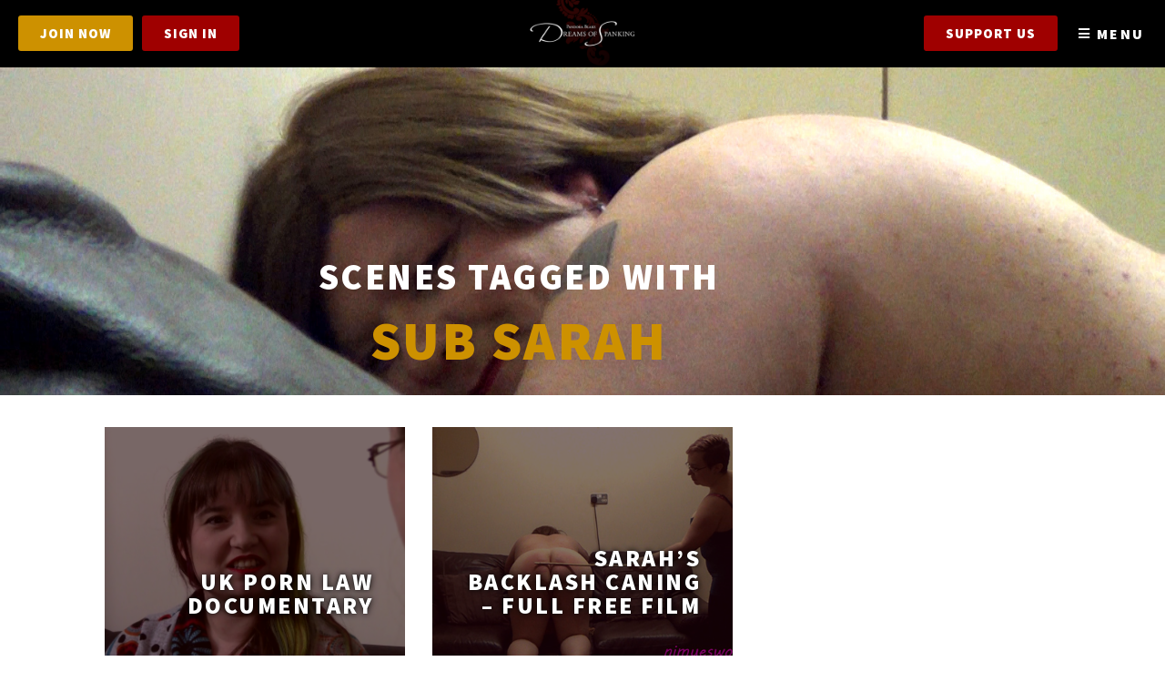

--- FILE ---
content_type: text/html; charset=UTF-8
request_url: https://dreamsofspanking.com/performers-tag/sub-sarah/
body_size: 31529
content:
<!doctype html>
<html lang="en-GB" prefix="og: https://ogp.me/ns#">
<head>
	<meta charset="UTF-8">
<script>
var gform;gform||(document.addEventListener("gform_main_scripts_loaded",function(){gform.scriptsLoaded=!0}),document.addEventListener("gform/theme/scripts_loaded",function(){gform.themeScriptsLoaded=!0}),window.addEventListener("DOMContentLoaded",function(){gform.domLoaded=!0}),gform={domLoaded:!1,scriptsLoaded:!1,themeScriptsLoaded:!1,isFormEditor:()=>"function"==typeof InitializeEditor,callIfLoaded:function(o){return!(!gform.domLoaded||!gform.scriptsLoaded||!gform.themeScriptsLoaded&&!gform.isFormEditor()||(gform.isFormEditor()&&console.warn("The use of gform.initializeOnLoaded() is deprecated in the form editor context and will be removed in Gravity Forms 3.1."),o(),0))},initializeOnLoaded:function(o){gform.callIfLoaded(o)||(document.addEventListener("gform_main_scripts_loaded",()=>{gform.scriptsLoaded=!0,gform.callIfLoaded(o)}),document.addEventListener("gform/theme/scripts_loaded",()=>{gform.themeScriptsLoaded=!0,gform.callIfLoaded(o)}),window.addEventListener("DOMContentLoaded",()=>{gform.domLoaded=!0,gform.callIfLoaded(o)}))},hooks:{action:{},filter:{}},addAction:function(o,r,e,t){gform.addHook("action",o,r,e,t)},addFilter:function(o,r,e,t){gform.addHook("filter",o,r,e,t)},doAction:function(o){gform.doHook("action",o,arguments)},applyFilters:function(o){return gform.doHook("filter",o,arguments)},removeAction:function(o,r){gform.removeHook("action",o,r)},removeFilter:function(o,r,e){gform.removeHook("filter",o,r,e)},addHook:function(o,r,e,t,n){null==gform.hooks[o][r]&&(gform.hooks[o][r]=[]);var d=gform.hooks[o][r];null==n&&(n=r+"_"+d.length),gform.hooks[o][r].push({tag:n,callable:e,priority:t=null==t?10:t})},doHook:function(r,o,e){var t;if(e=Array.prototype.slice.call(e,1),null!=gform.hooks[r][o]&&((o=gform.hooks[r][o]).sort(function(o,r){return o.priority-r.priority}),o.forEach(function(o){"function"!=typeof(t=o.callable)&&(t=window[t]),"action"==r?t.apply(null,e):e[0]=t.apply(null,e)})),"filter"==r)return e[0]},removeHook:function(o,r,t,n){var e;null!=gform.hooks[o][r]&&(e=(e=gform.hooks[o][r]).filter(function(o,r,e){return!!(null!=n&&n!=o.tag||null!=t&&t!=o.priority)}),gform.hooks[o][r]=e)}});
</script>

	<meta name="viewport" content="width=device-width, initial-scale=1">
	<link rel="profile" href="https://gmpg.org/xfn/11">
	<script>
var theplus_ajax_url = "https://dreamsofspanking.com/wp-admin/admin-ajax.php";
		var theplus_ajax_post_url = "https://dreamsofspanking.com/wp-admin/admin-post.php";
		var theplus_nonce = "f0571112a7";
</script>

            <script data-no-defer="1" data-ezscrex="false" data-cfasync="false" data-pagespeed-no-defer data-cookieconsent="ignore">
                var ctPublicFunctions = {"_ajax_nonce":"c1a50407f5","_rest_nonce":"b6c1db3426","_ajax_url":"\/wp-admin\/admin-ajax.php","_rest_url":"https:\/\/dreamsofspanking.com\/wp-json\/","data__cookies_type":"none","data__ajax_type":"rest","data__bot_detector_enabled":"0","data__frontend_data_log_enabled":1,"cookiePrefix":"","wprocket_detected":false,"host_url":"dreamsofspanking.com","text__ee_click_to_select":"Click to select the whole data","text__ee_original_email":"The complete one is","text__ee_got_it":"Got it","text__ee_blocked":"Blocked","text__ee_cannot_connect":"Cannot connect","text__ee_cannot_decode":"Can not decode email. Unknown reason","text__ee_email_decoder":"CleanTalk email decoder","text__ee_wait_for_decoding":"The magic is on the way!","text__ee_decoding_process":"Please wait a few seconds while we decode the contact data."}
            </script>
        
            <script data-no-defer="1" data-ezscrex="false" data-cfasync="false" data-pagespeed-no-defer data-cookieconsent="ignore">
                var ctPublic = {"_ajax_nonce":"c1a50407f5","settings__forms__check_internal":"0","settings__forms__check_external":"0","settings__forms__force_protection":"0","settings__forms__search_test":"1","settings__forms__wc_add_to_cart":"0","settings__data__bot_detector_enabled":"0","settings__sfw__anti_crawler":0,"blog_home":"https:\/\/dreamsofspanking.com\/","pixel__setting":"3","pixel__enabled":false,"pixel__url":"https:\/\/moderate2-v4.cleantalk.org\/pixel\/e174a976a77f7a335dacfcd86135c27e.gif","data__email_check_before_post":"1","data__email_check_exist_post":"0","data__cookies_type":"none","data__key_is_ok":true,"data__visible_fields_required":true,"wl_brandname":"Anti-Spam by CleanTalk","wl_brandname_short":"CleanTalk","ct_checkjs_key":956053263,"emailEncoderPassKey":"f8c76a51c60e3b1a04a14340031458b9","bot_detector_forms_excluded":"W10=","advancedCacheExists":false,"varnishCacheExists":false,"wc_ajax_add_to_cart":true}
            </script>
        
<!-- Search Engine Optimization by Rank Math - https://rankmath.com/ -->
<title>Sub Sarah &#8211; Dreams of Spanking</title>
<meta name="robots" content="index, follow, max-snippet:-1, max-video-preview:-1, max-image-preview:large"/>
<link rel="canonical" href="https://dreamsofspanking.com/performers-tag/sub-sarah/" />
<meta property="og:locale" content="en_GB" />
<meta property="og:type" content="article" />
<meta property="og:url" content="https://dreamsofspanking.com/performers-tag/sub-sarah/" />
<meta property="og:site_name" content="Dreams of Spanking" />
<meta name="twitter:card" content="summary_large_image" />
<script type="application/ld+json" class="rank-math-schema">{"@context":"https://schema.org","@graph":[{"@type":"Organization","@id":"https://dreamsofspanking.com/#organization","name":"Dreams of Spanking"},{"@type":"WebSite","@id":"https://dreamsofspanking.com/#website","url":"https://dreamsofspanking.com","name":"Dreams of Spanking","publisher":{"@id":"https://dreamsofspanking.com/#organization"},"inLanguage":"en-GB"},{"@type":"CollectionPage","@id":"https://dreamsofspanking.com/performers-tag/sub-sarah/#webpage","url":"https://dreamsofspanking.com/performers-tag/sub-sarah/","isPartOf":{"@id":"https://dreamsofspanking.com/#website"},"inLanguage":"en-GB"}]}</script>
<!-- /Rank Math WordPress SEO plugin -->

<link rel="alternate" type="application/rss+xml" title="Dreams of Spanking &raquo; Feed" href="https://dreamsofspanking.com/feed/" />
<link rel="alternate" type="application/rss+xml" title="Dreams of Spanking &raquo; Comments Feed" href="https://dreamsofspanking.com/comments/feed/" />
<link rel="alternate" type="application/rss+xml" title="Dreams of Spanking &raquo; Sub Sarah Performer Feed" href="https://dreamsofspanking.com/performers-tag/sub-sarah/feed/" />
<style id='wp-img-auto-sizes-contain-inline-css'>
img:is([sizes=auto i],[sizes^="auto," i]){contain-intrinsic-size:3000px 1500px}
/*# sourceURL=wp-img-auto-sizes-contain-inline-css */
</style>
<link rel='stylesheet' id='mediaelement-css' href='https://dreamsofspanking.com/wp-includes/js/mediaelement/mediaelementplayer-legacy.min.css?ver=4.2.17' media='all' />
<link rel='stylesheet' id='wp-mediaelement-css' href='https://dreamsofspanking.com/wp-includes/js/mediaelement/wp-mediaelement.min.css?ver=6.9' media='all' />
<link rel='stylesheet' id='envira-gallery-style-css' href='https://dreamsofspanking.com/wp-content/plugins/envira-gallery/assets/css/envira.css?ver=1.13.1' media='all' />
<link rel='stylesheet' id='envira-gallery-jgallery-css' href='https://dreamsofspanking.com/wp-content/plugins/envira-gallery/assets/css/justifiedGallery.css?ver=1.13.1' media='all' />
<link rel='stylesheet' id='envira-elementor-style-css' href='https://dreamsofspanking.com/wp-content/plugins/envira-elementor/assets/css/admin.css?ver=1.13.1' media='all' />
<style id='wp-emoji-styles-inline-css'>

	img.wp-smiley, img.emoji {
		display: inline !important;
		border: none !important;
		box-shadow: none !important;
		height: 1em !important;
		width: 1em !important;
		margin: 0 0.07em !important;
		vertical-align: -0.1em !important;
		background: none !important;
		padding: 0 !important;
	}
/*# sourceURL=wp-emoji-styles-inline-css */
</style>
<link rel='stylesheet' id='wc-memberships-blocks-css' href='https://dreamsofspanking.com/wp-content/plugins/woocommerce-memberships/assets/css/blocks/wc-memberships-blocks.min.css?ver=1.27.4' media='all' />
<link rel='stylesheet' id='bcct_style-css' href='https://dreamsofspanking.com/wp-content/plugins/better-click-to-tweet/assets/css/styles.css?ver=3.0' media='all' />
<link rel='stylesheet' id='cleantalk-public-css-css' href='https://dreamsofspanking.com/wp-content/plugins/cleantalk-spam-protect/css/cleantalk-public.min.css?ver=6.70.1_1767705745' media='all' />
<link rel='stylesheet' id='cleantalk-email-decoder-css-css' href='https://dreamsofspanking.com/wp-content/plugins/cleantalk-spam-protect/css/cleantalk-email-decoder.min.css?ver=6.70.1_1767705745' media='all' />
<link rel='stylesheet' id='fv_flowplayer-css' href='https://dreamsofspanking.com/wp-content/fv-flowplayer-custom/style-1.css?ver=1744892810' media='all' />
<link rel='stylesheet' id='msb-style-css' href='https://dreamsofspanking.com/wp-content/plugins/minimal-share-buttons/assets/css/minimal-share-buttons.css?ver=1749839780' media='all' />
<link rel='stylesheet' id='woocommerce-layout-css' href='https://dreamsofspanking.com/wp-content/plugins/woocommerce/assets/css/woocommerce-layout.css?ver=10.4.3' media='all' />
<link rel='stylesheet' id='woocommerce-smallscreen-css' href='https://dreamsofspanking.com/wp-content/plugins/woocommerce/assets/css/woocommerce-smallscreen.css?ver=10.4.3' media='only screen and (max-width: 768px)' />
<link rel='stylesheet' id='woocommerce-general-css' href='https://dreamsofspanking.com/wp-content/plugins/woocommerce/assets/css/woocommerce.css?ver=10.4.3' media='all' />
<style id='woocommerce-inline-inline-css'>
.woocommerce form .form-row .required { visibility: visible; }
/*# sourceURL=woocommerce-inline-inline-css */
</style>
<link rel='stylesheet' id='dce-style-css' href='https://dreamsofspanking.com/wp-content/plugins/dynamic-content-for-elementor/assets/css/style.css?ver=3.3.23' media='all' />
<link rel='stylesheet' id='dce-dynamic-visibility-css' href='https://dreamsofspanking.com/wp-content/plugins/dynamic-content-for-elementor/assets/css/dynamic-visibility.css?ver=3.3.23' media='all' />
<link rel='stylesheet' id='dce-tooltip-css' href='https://dreamsofspanking.com/wp-content/plugins/dynamic-content-for-elementor/assets/css/tooltip.css?ver=3.3.23' media='all' />
<link rel='stylesheet' id='theplus-plus-extra-adv-plus-extra-adv-css' href='//dreamsofspanking.com/wp-content/plugins/the-plus-addons-for-elementor-page-builder/assets/css/main/plus-extra-adv/plus-extra-adv.min.css?ver=1767779190' media='all' />
<link rel='stylesheet' id='theplus-tp-button-style-tp-button-css' href='//dreamsofspanking.com/wp-content/plugins/the-plus-addons-for-elementor-page-builder/assets/css/main/tp-button/tp-button-style.css?ver=1767779190' media='all' />
<link rel='stylesheet' id='wc-memberships-frontend-css' href='https://dreamsofspanking.com/wp-content/plugins/woocommerce-memberships/assets/css/frontend/wc-memberships-frontend.min.css?ver=1.27.4' media='all' />
<link rel='stylesheet' id='hello-elementor-css' href='https://dreamsofspanking.com/wp-content/themes/hello-elementor/assets/css/reset.css?ver=3.4.5' media='all' />
<link rel='stylesheet' id='hello-elementor-theme-style-css' href='https://dreamsofspanking.com/wp-content/themes/hello-elementor/assets/css/theme.css?ver=3.4.5' media='all' />
<link rel='stylesheet' id='hello-elementor-header-footer-css' href='https://dreamsofspanking.com/wp-content/themes/hello-elementor/assets/css/header-footer.css?ver=3.4.5' media='all' />
<link rel='stylesheet' id='elementor-frontend-css' href='https://dreamsofspanking.com/wp-content/plugins/elementor/assets/css/frontend.min.css?ver=3.34.0' media='all' />
<style id='elementor-frontend-inline-css'>
.elementor-37888 .elementor-element.elementor-element-b5cab26:not(.elementor-motion-effects-element-type-background), .elementor-37888 .elementor-element.elementor-element-b5cab26 > .elementor-motion-effects-container > .elementor-motion-effects-layer{background-image:url("https://dreamsofspanking.ams3.digitaloceanspaces.com/wp-content/uploads/2023/11/sarah-backlash-caning003.jpg");}
.elementor-66745 .elementor-element.elementor-element-387b5b8 .elementor-flip-box__front{background-image:url("https://dreamsofspanking.ams3.digitaloceanspaces.com/wp-content/uploads/2016/08/09140040/Dreams-of-Spanking_uk-porn-law.jpg");}.elementor-66745 .elementor-element.elementor-element-387b5b8 .elementor-flip-box__back{background-image:url("https://dreamsofspanking.ams3.digitaloceanspaces.com/wp-content/uploads/2016/08/09140040/Dreams-of-Spanking_uk-porn-law.jpg");}
/*# sourceURL=elementor-frontend-inline-css */
</style>
<link rel='stylesheet' id='widget-image-css' href='https://dreamsofspanking.com/wp-content/plugins/elementor/assets/css/widget-image.min.css?ver=3.34.0' media='all' />
<link rel='stylesheet' id='widget-icon-list-css' href='https://dreamsofspanking.com/wp-content/plugins/elementor/assets/css/widget-icon-list.min.css?ver=3.34.0' media='all' />
<link rel='stylesheet' id='e-sticky-css' href='https://dreamsofspanking.com/wp-content/plugins/elementor-pro/assets/css/modules/sticky.min.css?ver=3.34.0' media='all' />
<link rel='stylesheet' id='widget-heading-css' href='https://dreamsofspanking.com/wp-content/plugins/elementor/assets/css/widget-heading.min.css?ver=3.34.0' media='all' />
<link rel='stylesheet' id='widget-form-css' href='https://dreamsofspanking.com/wp-content/plugins/elementor-pro/assets/css/widget-form.min.css?ver=3.34.0' media='all' />
<link rel='stylesheet' id='widget-nav-menu-css' href='https://dreamsofspanking.com/wp-content/plugins/elementor-pro/assets/css/widget-nav-menu.min.css?ver=3.34.0' media='all' />
<link rel='stylesheet' id='widget-posts-css' href='https://dreamsofspanking.com/wp-content/plugins/elementor-pro/assets/css/widget-posts.min.css?ver=3.34.0' media='all' />
<link rel='stylesheet' id='e-popup-css' href='https://dreamsofspanking.com/wp-content/plugins/elementor-pro/assets/css/conditionals/popup.min.css?ver=3.34.0' media='all' />
<link rel='stylesheet' id='widget-flip-box-css' href='https://dreamsofspanking.com/wp-content/plugins/elementor-pro/assets/css/widget-flip-box.min.css?ver=3.34.0' media='all' />
<link rel='stylesheet' id='elementor-icons-css' href='https://dreamsofspanking.com/wp-content/plugins/elementor/assets/lib/eicons/css/elementor-icons.min.css?ver=5.45.0' media='all' />
<link rel='stylesheet' id='elementor-post-37449-css' href='https://dreamsofspanking.com/wp-content/uploads/elementor/css/post-37449.css?ver=1768900906' media='all' />
<link rel='stylesheet' id='dashicons-css' href='https://dreamsofspanking.com/wp-includes/css/dashicons.min.css?ver=6.9' media='all' />
<link rel='stylesheet' id='swiper-css' href='https://dreamsofspanking.com/wp-content/plugins/elementor/assets/lib/swiper/v8/css/swiper.min.css?ver=8.4.5' media='all' />
<link rel='stylesheet' id='bpfwe-select2-style-css' href='https://dreamsofspanking.com/wp-content/plugins/elementor/assets/lib/e-select2/css/e-select2.min.css?ver=3.34.0' media='all' />
<link rel='stylesheet' id='bpfwe-widget-style-css' href='https://dreamsofspanking.com/wp-content/plugins/better-post-filter-widgets-for-elementor/assets/css/bpfwe-widget.min.css?ver=1.7.3' media='all' />
<link rel='stylesheet' id='elementor-post-38140-css' href='https://dreamsofspanking.com/wp-content/uploads/elementor/css/post-38140.css?ver=1768900906' media='all' />
<link rel='stylesheet' id='elementor-post-38011-css' href='https://dreamsofspanking.com/wp-content/uploads/elementor/css/post-38011.css?ver=1768900906' media='all' />
<link rel='stylesheet' id='elementor-post-37888-css' href='https://dreamsofspanking.com/wp-content/uploads/elementor/css/post-37888.css?ver=1768900974' media='all' />
<link rel='stylesheet' id='elementor-post-38196-css' href='https://dreamsofspanking.com/wp-content/uploads/elementor/css/post-38196.css?ver=1768900907' media='all' />
<link rel='stylesheet' id='elementor-post-66745-css' href='https://dreamsofspanking.com/wp-content/uploads/elementor/css/post-66745.css?ver=1768900907' media='all' />
<link rel='stylesheet' id='fv-player-pro-css' href='https://dreamsofspanking.com/wp-content/plugins/fv-player-pro/css/style.min.css?ver=7.5.43.7212' media='all' />
<link rel='stylesheet' id='ecs-styles-css' href='https://dreamsofspanking.com/wp-content/plugins/ele-custom-skin/assets/css/ecs-style.css?ver=3.1.9' media='all' />
<link rel='stylesheet' id='elementor-post-38006-css' href='https://dreamsofspanking.com/wp-content/uploads/elementor/css/post-38006.css?ver=1692258961' media='all' />
<link rel='stylesheet' id='elementor-post-38040-css' href='https://dreamsofspanking.com/wp-content/uploads/elementor/css/post-38040.css?ver=1678797046' media='all' />
<link rel='stylesheet' id='elementor-post-38083-css' href='https://dreamsofspanking.com/wp-content/uploads/elementor/css/post-38083.css?ver=1767779190' media='all' />
<link rel='stylesheet' id='elementor-post-38111-css' href='https://dreamsofspanking.com/wp-content/uploads/elementor/css/post-38111.css?ver=1723480919' media='all' />
<link rel='stylesheet' id='elementor-post-38240-css' href='https://dreamsofspanking.com/wp-content/uploads/elementor/css/post-38240.css?ver=1742980579' media='all' />
<link rel='stylesheet' id='elementor-post-39563-css' href='https://dreamsofspanking.com/wp-content/uploads/elementor/css/post-39563.css?ver=1730368282' media='all' />
<link rel='stylesheet' id='elementor-post-90077-css' href='https://dreamsofspanking.com/wp-content/uploads/elementor/css/post-90077.css?ver=1693840038' media='all' />
<link rel='stylesheet' id='elementor-post-106846-css' href='https://dreamsofspanking.com/wp-content/uploads/elementor/css/post-106846.css?ver=1725652361' media='all' />
<link rel='stylesheet' id='elementor-post-112964-css' href='https://dreamsofspanking.com/wp-content/uploads/elementor/css/post-112964.css?ver=1744888891' media='all' />
<link rel='stylesheet' id='cuw_template-css' href='https://dreamsofspanking.com/wp-content/plugins/checkout-upsell-and-order-bumps/assets/css/template.css?ver=2.2.2' media='all' />
<link rel='stylesheet' id='cuw_frontend-css' href='https://dreamsofspanking.com/wp-content/plugins/checkout-upsell-and-order-bumps/assets/css/frontend.css?ver=2.2.2' media='all' />
<link rel='stylesheet' id='elementor-gf-local-sourcesanspro-css' href='https://dreamsofspanking.com/wp-content/uploads/elementor/google-fonts/css/sourcesanspro.css?ver=1742375883' media='all' />
<link rel='stylesheet' id='elementor-icons-shared-0-css' href='https://dreamsofspanking.com/wp-content/plugins/elementor/assets/lib/font-awesome/css/fontawesome.min.css?ver=5.15.3' media='all' />
<link rel='stylesheet' id='elementor-icons-fa-solid-css' href='https://dreamsofspanking.com/wp-content/plugins/elementor/assets/lib/font-awesome/css/solid.min.css?ver=5.15.3' media='all' />
<script src="https://dreamsofspanking.com/wp-includes/js/jquery/jquery.min.js?ver=3.7.1" id="jquery-core-js"></script>
<script src="https://dreamsofspanking.com/wp-includes/js/jquery/jquery-migrate.min.js?ver=3.4.1" id="jquery-migrate-js"></script>
<script src="https://dreamsofspanking.com/wp-content/plugins/cleantalk-spam-protect/js/apbct-public-bundle_gathering.min.js?ver=6.70.1_1767705745" id="apbct-public-bundle_gathering.min-js-js"></script>
<script src="https://dreamsofspanking.com/wp-content/plugins/minimal-share-buttons/assets/js/msb.min.js?ver=1749839780" id="msb-script-js"></script>
<script src="https://dreamsofspanking.com/wp-content/plugins/woocommerce/assets/js/jquery-blockui/jquery.blockUI.min.js?ver=2.7.0-wc.10.4.3" id="wc-jquery-blockui-js" defer data-wp-strategy="defer"></script>
<script id="wc-add-to-cart-js-extra">
var wc_add_to_cart_params = {"ajax_url":"/wp-admin/admin-ajax.php","wc_ajax_url":"/?wc-ajax=%%endpoint%%","i18n_view_cart":"View basket","cart_url":"https://dreamsofspanking.com/basket/","is_cart":"","cart_redirect_after_add":"yes"};
//# sourceURL=wc-add-to-cart-js-extra
</script>
<script src="https://dreamsofspanking.com/wp-content/plugins/woocommerce/assets/js/frontend/add-to-cart.min.js?ver=10.4.3" id="wc-add-to-cart-js" defer data-wp-strategy="defer"></script>
<script src="https://dreamsofspanking.com/wp-content/plugins/woocommerce/assets/js/js-cookie/js.cookie.min.js?ver=2.1.4-wc.10.4.3" id="wc-js-cookie-js" defer data-wp-strategy="defer"></script>
<script id="woocommerce-js-extra">
var woocommerce_params = {"ajax_url":"/wp-admin/admin-ajax.php","wc_ajax_url":"/?wc-ajax=%%endpoint%%","i18n_password_show":"Show password","i18n_password_hide":"Hide password"};
//# sourceURL=woocommerce-js-extra
</script>
<script src="https://dreamsofspanking.com/wp-content/plugins/woocommerce/assets/js/frontend/woocommerce.min.js?ver=10.4.3" id="woocommerce-js" defer data-wp-strategy="defer"></script>
<script id="ecs_ajax_load-js-extra">
var ecs_ajax_params = {"ajaxurl":"https://dreamsofspanking.com/wp-admin/admin-ajax.php","posts":"{\"performers-tag\":\"sub-sarah\",\"error\":\"\",\"m\":\"\",\"p\":0,\"post_parent\":\"\",\"subpost\":\"\",\"subpost_id\":\"\",\"attachment\":\"\",\"attachment_id\":0,\"name\":\"\",\"pagename\":\"\",\"page_id\":0,\"second\":\"\",\"minute\":\"\",\"hour\":\"\",\"day\":0,\"monthnum\":0,\"year\":0,\"w\":0,\"category_name\":\"\",\"tag\":\"\",\"cat\":\"\",\"tag_id\":\"\",\"author\":\"\",\"author_name\":\"\",\"feed\":\"\",\"tb\":\"\",\"paged\":0,\"meta_key\":\"\",\"meta_value\":\"\",\"preview\":\"\",\"s\":\"\",\"sentence\":\"\",\"title\":\"\",\"fields\":\"all\",\"menu_order\":\"\",\"embed\":\"\",\"category__in\":[],\"category__not_in\":[],\"category__and\":[],\"post__in\":[],\"post__not_in\":[],\"post_name__in\":[],\"tag__in\":[],\"tag__not_in\":[],\"tag__and\":[],\"tag_slug__in\":[],\"tag_slug__and\":[],\"post_parent__in\":[],\"post_parent__not_in\":[],\"author__in\":[],\"author__not_in\":[],\"search_columns\":[],\"ignore_sticky_posts\":false,\"suppress_filters\":false,\"cache_results\":true,\"update_post_term_cache\":true,\"update_menu_item_cache\":false,\"lazy_load_term_meta\":true,\"update_post_meta_cache\":true,\"post_type\":\"\",\"posts_per_page\":10,\"nopaging\":false,\"comments_per_page\":\"50\",\"no_found_rows\":false,\"taxonomy\":\"performers-tag\",\"term\":\"sub-sarah\",\"order\":\"DESC\"}"};
//# sourceURL=ecs_ajax_load-js-extra
</script>
<script src="https://dreamsofspanking.com/wp-content/plugins/ele-custom-skin/assets/js/ecs_ajax_pagination.js?ver=3.1.9" id="ecs_ajax_load-js"></script>
<script src="https://dreamsofspanking.com/wp-content/plugins/ele-custom-skin/assets/js/ecs.js?ver=3.1.9" id="ecs-script-js"></script>
<link rel="https://api.w.org/" href="https://dreamsofspanking.com/wp-json/" /><link rel="alternate" title="JSON" type="application/json" href="https://dreamsofspanking.com/wp-json/wp/v2/performers-tag/1110" /><link rel="EditURI" type="application/rsd+xml" title="RSD" href="https://dreamsofspanking.com/xmlrpc.php?rsd" />
<meta name="generator" content="WordPress 6.9" />
<script type="text/javascript">//<![CDATA[
  function external_links_in_new_windows_loop() {
    if (!document.links) {
      document.links = document.getElementsByTagName('a');
    }
    var change_link = false;
    var force = '';
    var ignore = '';

    for (var t=0; t<document.links.length; t++) {
      var all_links = document.links[t];
      change_link = false;
      
      if(document.links[t].hasAttribute('onClick') == false) {
        // forced if the address starts with http (or also https), but does not link to the current domain
        if(all_links.href.search(/^http/) != -1 && all_links.href.search('dreamsofspanking.com') == -1 && all_links.href.search(/^#/) == -1) {
          // console.log('Changed ' + all_links.href);
          change_link = true;
        }
          
        if(force != '' && all_links.href.search(force) != -1) {
          // forced
          // console.log('force ' + all_links.href);
          change_link = true;
        }
        
        if(ignore != '' && all_links.href.search(ignore) != -1) {
          // console.log('ignore ' + all_links.href);
          // ignored
          change_link = false;
        }

        if(change_link == true) {
          // console.log('Changed ' + all_links.href);
          document.links[t].setAttribute('onClick', 'javascript:window.open(\'' + all_links.href.replace(/'/g, '') + '\', \'_blank\', \'noopener\'); return false;');
          document.links[t].removeAttribute('target');
        }
      }
    }
  }
  
  // Load
  function external_links_in_new_windows_load(func)
  {  
    var oldonload = window.onload;
    if (typeof window.onload != 'function'){
      window.onload = func;
    } else {
      window.onload = function(){
        oldonload();
        func();
      }
    }
  }

  external_links_in_new_windows_load(external_links_in_new_windows_loop);
  //]]></script>

<!-- Stream WordPress user activity plugin v4.1.1 -->
	<noscript><style>.woocommerce-product-gallery{ opacity: 1 !important; }</style></noscript>
	<meta name="generator" content="Elementor 3.34.0; features: additional_custom_breakpoints; settings: css_print_method-external, google_font-enabled, font_display-auto">
<!-- Google Tag Manager -->
<script>(function(w,d,s,l,i){w[l]=w[l]||[];w[l].push({'gtm.start':
new Date().getTime(),event:'gtm.js'});var f=d.getElementsByTagName(s)[0],
j=d.createElement(s),dl=l!='dataLayer'?'&l='+l:'';j.async=true;j.src=
'https://www.googletagmanager.com/gtm.js?id='+i+dl;f.parentNode.insertBefore(j,f);
})(window,document,'script','dataLayer','GTM-PKZXCMH');</script>
<!-- End Google Tag Manager -->
			<style>
				.e-con.e-parent:nth-of-type(n+4):not(.e-lazyloaded):not(.e-no-lazyload),
				.e-con.e-parent:nth-of-type(n+4):not(.e-lazyloaded):not(.e-no-lazyload) * {
					background-image: none !important;
				}
				@media screen and (max-height: 1024px) {
					.e-con.e-parent:nth-of-type(n+3):not(.e-lazyloaded):not(.e-no-lazyload),
					.e-con.e-parent:nth-of-type(n+3):not(.e-lazyloaded):not(.e-no-lazyload) * {
						background-image: none !important;
					}
				}
				@media screen and (max-height: 640px) {
					.e-con.e-parent:nth-of-type(n+2):not(.e-lazyloaded):not(.e-no-lazyload),
					.e-con.e-parent:nth-of-type(n+2):not(.e-lazyloaded):not(.e-no-lazyload) * {
						background-image: none !important;
					}
				}
			</style>
					<style id="wp-custom-css">
			#customer_details .cuw-offers .cuw-container {padding:0px!important;border:none!important;padding-bottom:40px!important;margin-bottom:40px!important;border-bottom:1px solid #d5d8dc!important;}

.comment-section-title, #comments .comment .avatar, #comments .pingback .avatar {display:none!important;}
.tp-post-comment #comments .comment-list li.comment>.comment-body, .tp-post-comment #comments .comment-list li.pingback>.comment-body {padding-left:0px!important;}
#comments .children {background:#cfcfcf !important;}
#comments .comment .comment-body, #comments .pingback .comment-body {border-color:#cfcfcf!important;}

.tp-post-comment .comment-list li.comment>.comment-body p, .tp-post-comment .comment-list li.pingback>.comment-body p {font-family:"Georgia"!important;text-transform:none!important;letter-spacing:0px!important;font-weight:300!important;}

.prosettings {display:none!important;}
.asp_select2-results, .asp_select2-container {background:#fff!important;z-index:100!important;padding-right:20px!important;}
a.envira-download-all {font-size: 15px;
    padding: 12px 24px;
    border-radius: 3px;    font-family: var(--e-global-typography-accent-font-family), Helvetica,sans-serif;
    font-weight: var(--e-global-typography-accent-font-weight);
    text-transform: var(--e-global-typography-accent-text-transform);
    letter-spacing: var(--e-global-typography-accent-letter-spacing);
    background-color: var(--e-global-color-accent);color:#fff!important;border:2px solid #CD9100!important;border-color:var(--e-global-color-accent);}
a.envira-download-all:hover {background:none!important;color:var(--e-global-color-accent)!important;}

.asp_select2-search input {border: 1px solid #000!important;padding:10px!important;width:100%!important;}

body.single-product .upsells {position:absolute;width:48%;top:330px;background:#e5e5e5!important;padding:20px 30px!important;margin-bottom:100px;}
body.single-product .upsells h2 {font-size:2rem!important;text-transform:uppercase;font-weight:900!important;padding-top:0px!important;margin-top:0px!important;}
body.single-product .upsells .product {width:100%!important;padding-top:10px;padding-bottom:10px;margin:0px!important;}
body.single-product .upsells .product h2.woocommerce-loop-product__title {font-size:1.2rem!important;font-weight:500!important;}

body.single-product .upsells .product .button {background:#CD9100!important;text-transform:uppercase!important;color:#fff!important;border:1px solid #CD9100!important;}
body.single-product .upsells .product .button:hover {background:transparent!important;color:#CD9100!important;}

.cuw-container {border-style:solid!important;border-color:#d5d8dc!important;border-width:1px!important;padding:25px 30px 30px 30px!important;background:#fff!important;}
.cuw-offer-title {background:none!important;font-family: "Source Sans Pro", Helvetica, sans-serif;text-align:left!important;font-size: 30px!important;font-weight: 900!important;text-transform: uppercase!important;letter-spacing: 1px!important;color:#9F0000!important;padding:0px!important;padding-bottom:10px!important;}
.cuw-product-section {display:block!important;}
.cuw-product-section div {width:100%!important;display:block!important;}
.cuw-product-section div.cuw-product-quantity {display:none!important;position:relative!important;}
.cuw-product-section h4 {font-size:1.2rem!important;}

#gform_submit_button_3 {background:#CD9100!important;border-color:#CD9100!important;}

body.woocommerce-cart h6.cuw-offer-title {display:none!important;}
body.woocommerce-cart .cuw-product-section {display:flex!important;}

body.woocommerce-cart .cuw-product-section:before {content:'Special Offer';font-family:"Source Sans Pro"!important;font-size:16px!important;text-transform:uppercase!important;display:block!important;font-weight:900!important;width:100%!important;}
body.woocommerce-cart h4.cuw-product-title, body.woocommerce-cart p.cuw-product-price {font-size:14px!important;font-family:"Georgia"!important;}
body.woocommerce-cart .cuw-offer-cta-text {font-family:"Source Sans Pro"!important;font-size:15px!important;}
body.woocommerce-cart .cuw-button {background:#CD9100!important;border-radius:3px!important;color:#fff!important;}
body.woocommerce-cart .variation-Offer {display:none!important;}		</style>
		</head>
<body class="archive tax-performers-tag term-sub-sarah term-1110 wp-embed-responsive wp-theme-hello-elementor theme-hello-elementor woocommerce-no-js hello-elementor-default elementor-page-37888 elementor-default elementor-template-full-width elementor-kit-37449">

<!-- Google Tag Manager (noscript) -->
<noscript><iframe src="https://www.googletagmanager.com/ns.html?id=GTM-PKZXCMH"
height="0" width="0" style="display:none;visibility:hidden"></iframe></noscript>
<!-- End Google Tag Manager (noscript) -->

<a class="skip-link screen-reader-text" href="#content">Skip to content</a>

		<header data-elementor-type="header" data-elementor-id="38140" class="elementor elementor-38140 elementor-location-header" data-elementor-post-type="elementor_library">
					<header class="elementor-section elementor-top-section elementor-element elementor-element-66e993e elementor-section-full_width elementor-section-content-middle elementor-section-height-min-height elementor-section-height-default elementor-section-items-middle" data-id="66e993e" data-element_type="section" data-settings="{&quot;background_background&quot;:&quot;classic&quot;,&quot;sticky&quot;:&quot;top&quot;,&quot;sticky_on&quot;:[&quot;desktop&quot;],&quot;sticky_effects_offset&quot;:50,&quot;sticky_offset&quot;:0,&quot;sticky_anchor_link_offset&quot;:0}">
							<div class="elementor-background-overlay"></div>
							<div class="elementor-container elementor-column-gap-no">
					<div class="elementor-column elementor-col-33 elementor-top-column elementor-element elementor-element-4c2bef8" data-id="4c2bef8" data-element_type="column">
			<div class="elementor-widget-wrap elementor-element-populated">
						<div class="elementor-element elementor-element-5287aa7 elementor-widget__width-auto elementor-widget elementor-widget-global elementor-global-38222 elementor-widget-button" data-id="5287aa7" data-element_type="widget" data-widget_type="button.default">
				<div class="elementor-widget-container">
									<div class="elementor-button-wrapper">
					<a class="elementor-button elementor-button-link elementor-size-sm" href="/join">
						<span class="elementor-button-content-wrapper">
									<span class="elementor-button-text">JOIN NOW</span>
					</span>
					</a>
				</div>
								</div>
				</div>
				<div class="elementor-element elementor-element-0ed9c5b elementor-widget__width-auto elementor-widget elementor-widget-global elementor-global-38223 elementor-widget-button" data-id="0ed9c5b" data-element_type="widget" data-widget_type="button.default">
				<div class="elementor-widget-container">
									<div class="elementor-button-wrapper">
					<a class="elementor-button elementor-button-link elementor-size-sm" href="/login">
						<span class="elementor-button-content-wrapper">
									<span class="elementor-button-text">Sign in</span>
					</span>
					</a>
				</div>
								</div>
				</div>
					</div>
		</div>
				<div class="elementor-column elementor-col-33 elementor-top-column elementor-element elementor-element-50ee87e" data-id="50ee87e" data-element_type="column">
			<div class="elementor-widget-wrap elementor-element-populated">
						<div class="elementor-element elementor-element-4432c5b logo elementor-widget elementor-widget-image" data-id="4432c5b" data-element_type="widget" data-widget_type="image.default">
				<div class="elementor-widget-container">
																<a href="/">
							<img fetchpriority="high" width="600" height="356" src="https://dreamsofspanking.ams3.digitaloceanspaces.com/wp-content/uploads/2022/08/24223017/logo-nobg-redswirl.png" class="attachment-large size-large wp-image-38016" alt="" srcset="https://dreamsofspanking.ams3.digitaloceanspaces.com/wp-content/uploads/2022/08/24223017/logo-nobg-redswirl.png 600w, https://dreamsofspanking.ams3.digitaloceanspaces.com/wp-content/uploads/2022/08/24223017/logo-nobg-redswirl-300x178.png 300w" sizes="(max-width: 600px) 100vw, 600px" />								</a>
															</div>
				</div>
					</div>
		</div>
				<div class="elementor-column elementor-col-33 elementor-top-column elementor-element elementor-element-781bd6f" data-id="781bd6f" data-element_type="column">
			<div class="elementor-widget-wrap elementor-element-populated">
						<section class="elementor-section elementor-inner-section elementor-element elementor-element-95bac38 elementor-section-content-middle elementor-section-boxed elementor-section-height-default elementor-section-height-default" data-id="95bac38" data-element_type="section">
						<div class="elementor-container elementor-column-gap-default">
					<div class="elementor-column elementor-col-50 elementor-inner-column elementor-element elementor-element-f507eb9" data-id="f507eb9" data-element_type="column">
			<div class="elementor-widget-wrap elementor-element-populated">
						<div class="elementor-element elementor-element-0acd789 elementor-widget__width-inherit elementor-align-right elementor-widget elementor-widget-button" data-id="0acd789" data-element_type="widget" data-widget_type="button.default">
				<div class="elementor-widget-container">
									<div class="elementor-button-wrapper">
					<a class="elementor-button elementor-button-link elementor-size-sm" href="https://dreamsofspanking.com/support-our-mission">
						<span class="elementor-button-content-wrapper">
									<span class="elementor-button-text">Support Us</span>
					</span>
					</a>
				</div>
								</div>
				</div>
					</div>
		</div>
				<div class="elementor-column elementor-col-50 elementor-inner-column elementor-element elementor-element-fa7f32f" data-id="fa7f32f" data-element_type="column">
			<div class="elementor-widget-wrap elementor-element-populated">
						<div data-dce-text-color="#FFFFFF" class="elementor-element elementor-element-73416f4 elementor-align-end elementor-icon-list--layout-traditional elementor-list-item-link-full_width elementor-widget elementor-widget-global elementor-global-38225 elementor-widget-icon-list" data-id="73416f4" data-element_type="widget" data-widget_type="icon-list.default">
				<div class="elementor-widget-container">
							<ul class="elementor-icon-list-items">
							<li class="elementor-icon-list-item">
											<a href="#elementor-action%3Aaction%3Dpopup%3Aopen%26settings%3DeyJpZCI6IjM3OTI1IiwidG9nZ2xlIjpmYWxzZX0%3D">

												<span class="elementor-icon-list-icon">
							<i aria-hidden="true" class="fas fa-bars"></i>						</span>
										<span class="elementor-icon-list-text">MENU</span>
											</a>
									</li>
						</ul>
						</div>
				</div>
					</div>
		</div>
					</div>
		</section>
					</div>
		</div>
					</div>
		</header>
				</header>
				<div data-elementor-type="archive" data-elementor-id="37888" class="elementor elementor-37888 elementor-location-archive" data-elementor-post-type="elementor_library">
					<section data-dce-background-overlay-color="#21020000" data-dce-background-image-url="https://dreamsofspanking.ams3.digitaloceanspaces.com/wp-content/uploads/2023/11/sarah-backlash-caning003.jpg" class="elementor-section elementor-top-section elementor-element elementor-element-b5cab26 elementor-section-content-bottom elementor-section-boxed elementor-section-height-default elementor-section-height-default" data-id="b5cab26" data-element_type="section" data-settings="{&quot;background_background&quot;:&quot;classic&quot;}">
							<div class="elementor-background-overlay"></div>
							<div class="elementor-container elementor-column-gap-default">
					<div class="elementor-column elementor-col-100 elementor-top-column elementor-element elementor-element-3da6e52" data-id="3da6e52" data-element_type="column">
			<div class="elementor-widget-wrap elementor-element-populated">
						<div class="elementor-element elementor-element-0fedfb7 elementor-widget elementor-widget-heading" data-id="0fedfb7" data-element_type="widget" data-widget_type="heading.default">
				<div class="elementor-widget-container">
					<h3 class="elementor-heading-title elementor-size-default">Scenes tagged with </h3>				</div>
				</div>
				<div class="elementor-element elementor-element-12464bc9 elementor-widget elementor-widget-theme-archive-title elementor-page-title elementor-widget-heading" data-id="12464bc9" data-element_type="widget" data-widget_type="theme-archive-title.default">
				<div class="elementor-widget-container">
					<h1 class="elementor-heading-title elementor-size-default">Sub Sarah</h1>				</div>
				</div>
					</div>
		</div>
					</div>
		</section>
				<section class="elementor-section elementor-top-section elementor-element elementor-element-4dd6907 elementor-section-full_width elementor-section-height-default elementor-section-height-default" data-id="4dd6907" data-element_type="section">
						<div class="elementor-container elementor-column-gap-no">
					<div class="elementor-column elementor-col-100 elementor-top-column elementor-element elementor-element-0efdc61" data-id="0efdc61" data-element_type="column">
			<div class="elementor-widget-wrap elementor-element-populated">
						<div class="elementor-element elementor-element-b30ff97 elementor-posts--thumbnail-top elementor-grid-3 elementor-grid-tablet-2 elementor-grid-mobile-1 elementor-widget elementor-widget-archive-posts" data-id="b30ff97" data-element_type="widget" data-settings="{&quot;archive_custom_row_gap&quot;:{&quot;unit&quot;:&quot;px&quot;,&quot;size&quot;:0,&quot;sizes&quot;:[]},&quot;archive_custom_columns&quot;:&quot;3&quot;,&quot;archive_custom_columns_tablet&quot;:&quot;2&quot;,&quot;archive_custom_columns_mobile&quot;:&quot;1&quot;,&quot;archive_custom_row_gap_tablet&quot;:{&quot;unit&quot;:&quot;px&quot;,&quot;size&quot;:&quot;&quot;,&quot;sizes&quot;:[]},&quot;archive_custom_row_gap_mobile&quot;:{&quot;unit&quot;:&quot;px&quot;,&quot;size&quot;:&quot;&quot;,&quot;sizes&quot;:[]}}" data-widget_type="archive-posts.archive_custom">
				<div class="elementor-widget-container">
					      <div class="ecs-posts elementor-posts-container elementor-posts   elementor-grid elementor-posts--skin-archive_custom" data-settings="{&quot;current_page&quot;:1,&quot;max_num_pages&quot;:1,&quot;load_method&quot;:&quot;loadmore&quot;,&quot;widget_id&quot;:&quot;b30ff97&quot;,&quot;post_id&quot;:38651,&quot;theme_id&quot;:37888,&quot;change_url&quot;:false,&quot;reinit_js&quot;:false}">
      		<article id="post-38651" class="elementor-post elementor-grid-item ecs-post-loop post-38651 scene type-scene status-publish has-post-thumbnail hentry orientation-f orientation-m orientation-x genres-interview genres-political genres-trans details-behind-the-scenes details-cats-in-porn stream_type-dreams-of-spanking-original media_type-film display-directors-choice atmosphere-real-life performers-tag-adele-haze performers-tag-alex-reynolds performers-tag-amelia-jane-rutherford performers-tag-hywel-phillips performers-tag-jillian-boyd performers-tag-michelle-knight performers-tag-nimue-allen performers-tag-pandora-blake performers-tag-paul-kennedy performers-tag-rosie-bottomley performers-tag-sub-sarah performers-tag-vincent-brennan">
		<style id="elementor-post-dynamic-38006">.elementor-38006 .elementor-element.elementor-element-acaf762 .elementor-flip-box__front{background-image:url("https://dreamsofspanking.ams3.digitaloceanspaces.com/wp-content/uploads/2016/08/09140040/Dreams-of-Spanking_uk-porn-law.jpg");}.elementor-38006 .elementor-element.elementor-element-acaf762 .elementor-flip-box__back{background-image:url("https://dreamsofspanking.ams3.digitaloceanspaces.com/wp-content/uploads/2016/08/09140040/Dreams-of-Spanking_uk-porn-law.jpg");}</style>		<div data-elementor-type="loop" data-elementor-id="38006" class="elementor elementor-38006 elementor-location-archive post-38651 scene type-scene status-publish has-post-thumbnail hentry orientation-f orientation-m orientation-x genres-interview genres-political genres-trans details-behind-the-scenes details-cats-in-porn stream_type-dreams-of-spanking-original media_type-film display-directors-choice atmosphere-real-life performers-tag-adele-haze performers-tag-alex-reynolds performers-tag-amelia-jane-rutherford performers-tag-hywel-phillips performers-tag-jillian-boyd performers-tag-michelle-knight performers-tag-nimue-allen performers-tag-pandora-blake performers-tag-paul-kennedy performers-tag-rosie-bottomley performers-tag-sub-sarah performers-tag-vincent-brennan" data-elementor-post-type="elementor_library">
					<section class="elementor-section elementor-top-section elementor-element elementor-element-a4e3ef8 elementor-section-full_width elementor-section-height-default elementor-section-height-default" data-id="a4e3ef8" data-element_type="section">
						<div class="elementor-container elementor-column-gap-narrow">
					<div class="elementor-column elementor-col-100 elementor-top-column elementor-element elementor-element-2ccbc5e" data-id="2ccbc5e" data-element_type="column">
			<div class="elementor-widget-wrap elementor-element-populated">
				<style>#post-38651 .elementor-38006 .elementor-element.elementor-element-acaf762 .elementor-flip-box__front{background-image: url("https://dreamsofspanking.ams3.digitaloceanspaces.com/wp-content/uploads/2016/08/09140040/Dreams-of-Spanking_uk-porn-law.jpg");}#post-38651 .elementor-38006 .elementor-element.elementor-element-acaf762 .elementor-flip-box__back{background-image: url("https://dreamsofspanking.ams3.digitaloceanspaces.com/wp-content/uploads/2016/08/09140040/Dreams-of-Spanking_uk-porn-law.jpg");}</style>		<div class="elementor-element elementor-element-acaf762 elementor-flip-box--effect-fade elementor-widget elementor-widget-flip-box" data-id="acaf762" data-element_type="widget" data-widget_type="flip-box.default">
				<div class="elementor-widget-container">
							<div class="elementor-flip-box" tabindex="0">
			<div class="elementor-flip-box__layer elementor-flip-box__front">
				<div class="elementor-flip-box__layer__overlay">
					<div class="elementor-flip-box__layer__inner">
						
													<h3 class="elementor-flip-box__layer__title">
								UK Porn Law Documentary							</h3>
						
											</div>
				</div>
			</div>
			<a class="elementor-flip-box__layer elementor-flip-box__back" href="https://dreamsofspanking.com/scene/uk-porn-law/">
			<div class="elementor-flip-box__layer__overlay">
				<div class="elementor-flip-box__layer__inner">
					
											<div class="elementor-flip-box__layer__description">
							Film (17.12 Mins) plus 12 screengrabs 						</div>
					
											<span class="elementor-flip-box__button elementor-button elementor-size-sm">
							View Full Scene						</span>
								</div>
		</div>
		</a>
		</div>
						</div>
				</div>
					</div>
		</div>
					</div>
		</section>
				</div>
				</article>
				<article id="post-38636" class="elementor-post elementor-grid-item ecs-post-loop post-38636 scene type-scene status-publish has-post-thumbnail hentry orientation-ff implements-cane implements-hand-spanking genres-backlash-sponsored-caning genres-interview genres-political genres-queer genres-trans details-asked-for details-bare-bottom details-free-video stream_type-dreams-of-spanking-original stream_type-guest-director stream_type-multi-scene-film media_type-film atmosphere-consensual atmosphere-real-life performers-tag-nimue-allen performers-tag-sub-sarah">
				<div data-elementor-type="loop" data-elementor-id="38006" class="elementor elementor-38006 elementor-location-archive post-38636 scene type-scene status-publish has-post-thumbnail hentry orientation-ff implements-cane implements-hand-spanking genres-backlash-sponsored-caning genres-interview genres-political genres-queer genres-trans details-asked-for details-bare-bottom details-free-video stream_type-dreams-of-spanking-original stream_type-guest-director stream_type-multi-scene-film media_type-film atmosphere-consensual atmosphere-real-life performers-tag-nimue-allen performers-tag-sub-sarah" data-elementor-post-type="elementor_library">
					<section class="elementor-section elementor-top-section elementor-element elementor-element-a4e3ef8 elementor-section-full_width elementor-section-height-default elementor-section-height-default" data-id="a4e3ef8" data-element_type="section">
						<div class="elementor-container elementor-column-gap-narrow">
					<div class="elementor-column elementor-col-100 elementor-top-column elementor-element elementor-element-2ccbc5e" data-id="2ccbc5e" data-element_type="column">
			<div class="elementor-widget-wrap elementor-element-populated">
				<style>#post-38636 .elementor-38006 .elementor-element.elementor-element-acaf762 .elementor-flip-box__front{background-image: url("https://dreamsofspanking.ams3.digitaloceanspaces.com/wp-content/uploads/2023/01/11033943/sarah-backlash-caning_poster.jpg");}#post-38636 .elementor-38006 .elementor-element.elementor-element-acaf762 .elementor-flip-box__back{background-image: url("https://dreamsofspanking.ams3.digitaloceanspaces.com/wp-content/uploads/2023/01/11033943/sarah-backlash-caning_poster.jpg");}</style>		<div class="elementor-element elementor-element-acaf762 elementor-flip-box--effect-fade elementor-widget elementor-widget-flip-box" data-id="acaf762" data-element_type="widget" data-widget_type="flip-box.default">
				<div class="elementor-widget-container">
							<div class="elementor-flip-box" tabindex="0">
			<div class="elementor-flip-box__layer elementor-flip-box__front">
				<div class="elementor-flip-box__layer__overlay">
					<div class="elementor-flip-box__layer__inner">
						
													<h3 class="elementor-flip-box__layer__title">
								Sarah&#8217;s Backlash Caning &#8211; Full Free Film							</h3>
						
											</div>
				</div>
			</div>
			<a class="elementor-flip-box__layer elementor-flip-box__back" href="https://dreamsofspanking.com/scene/sarah-backlash-caning/">
			<div class="elementor-flip-box__layer__overlay">
				<div class="elementor-flip-box__layer__inner">
					
											<div class="elementor-flip-box__layer__description">
							Free film (6:40) 9 screengrabs						</div>
					
											<span class="elementor-flip-box__button elementor-button elementor-size-sm">
							View Full Scene						</span>
								</div>
		</div>
		</a>
		</div>
						</div>
				</div>
					</div>
		</div>
					</div>
		</section>
				</div>
				</article>
				</div>
						</div>
				</div>
					</div>
		</div>
					</div>
		</section>
				</div>
				<footer data-elementor-type="footer" data-elementor-id="38011" class="elementor elementor-38011 elementor-location-footer" data-elementor-post-type="elementor_library">
					<section data-dce-background-overlay-color="#A57946" data-dce-background-overlay-image-url="https://dreamsofspanking.ams3.digitaloceanspaces.com/wp-content/uploads/2022/08/07175539/Dreams-of-Spanking_eryn-dreams0171-scaled.jpg" class="elementor-section elementor-top-section elementor-element elementor-element-9e571fe elementor-hidden-desktop elementor-hidden-tablet elementor-hidden-mobile elementor-section-boxed elementor-section-height-default elementor-section-height-default" data-id="9e571fe" data-element_type="section" data-settings="{&quot;background_background&quot;:&quot;classic&quot;,&quot;enabled_visibility&quot;:&quot;yes&quot;,&quot;dce_visibility_selected&quot;:&quot;hide&quot;}">
							<div class="elementor-background-overlay"></div>
							<div class="elementor-container elementor-column-gap-default">
					<div class="elementor-column elementor-col-100 elementor-top-column elementor-element elementor-element-c3bbb5a" data-id="c3bbb5a" data-element_type="column">
			<div class="elementor-widget-wrap elementor-element-populated">
						<div class="elementor-element elementor-element-df9fa30 elementor-widget elementor-widget-heading" data-id="df9fa30" data-element_type="widget" data-widget_type="heading.default">
				<div class="elementor-widget-container">
					<h2 class="elementor-heading-title elementor-size-default">Get new releases direct to your inbox</h2>				</div>
				</div>
				<div class="elementor-element elementor-element-5ef72a9 elementor-widget elementor-widget-shortcode" data-id="5ef72a9" data-element_type="widget" data-widget_type="shortcode.default">
				<div class="elementor-widget-container">
							<div class="elementor-shortcode">
                <div class='gf_browser_chrome gform_wrapper gravity-theme gform-theme--no-framework' data-form-theme='gravity-theme' data-form-index='0' id='gform_wrapper_3' style='display:none'>
                        <div class='gform_heading'>
                            <p class='gform_description'></p>
                        </div><form method='post' enctype='multipart/form-data'  id='gform_3'  action='/performers-tag/sub-sarah/' data-formid='3' novalidate>
                        <div class='gform-body gform_body'><div id='gform_fields_3' class='gform_fields top_label form_sublabel_below description_below validation_below'><div id="field_3_8" class="gfield gfield--type-text gfield--input-type-text gfield--width-half field_sublabel_below gfield--no-description field_description_below hidden_label field_validation_below gfield_visibility_visible"  ><label class='gfield_label gform-field-label' for='input_3_8'>Name</label><div class='ginput_container ginput_container_text'><input name='input_8' id='input_3_8' type='text' value='' class='large'    placeholder='Your Name'  aria-invalid="false"   /></div></div><div id="field_3_3" class="gfield gfield--type-email gfield--input-type-email gfield--width-half gfield_contains_required field_sublabel_below gfield--no-description field_description_below hidden_label field_validation_below gfield_visibility_visible"  ><label class='gfield_label gform-field-label' for='input_3_3'>Your Email<span class="gfield_required"><span class="gfield_required gfield_required_text">(Required)</span></span></label><div class='ginput_container ginput_container_email'>
                            <input name='input_3' id='input_3_3' type='email' value='' class='large'   placeholder='Email' aria-required="true" aria-invalid="false"  />
                        </div></div><div id="field_3_4" class="gfield gfield--type-captcha gfield--input-type-captcha gfield--width-half field_sublabel_below gfield--no-description field_description_below hidden_label field_validation_below gfield_visibility_visible"  ><label class='gfield_label gform-field-label' for='input_3_4'>CAPTCHA</label><div id='input_3_4' class='ginput_container ginput_recaptcha' data-sitekey='6Lcr7_sqAAAAANBoFcvKaLj5yOHoiMMySRmqj-Ub'  data-theme='light' data-tabindex='0'  data-badge=''></div></div><fieldset id="field_3_7" class="gfield gfield--type-checkbox gfield--type-choice gfield--input-type-checkbox gfield--width-half gfield_contains_required field_sublabel_below gfield--no-description field_description_below field_validation_below gfield_visibility_visible"  ><legend class='gfield_label gform-field-label gfield_label_before_complex' >Consent<span class="gfield_required"><span class="gfield_required gfield_required_text">(Required)</span></span></legend><div class='ginput_container ginput_container_checkbox'><div class='gfield_checkbox ' id='input_3_7'><div class='gchoice gchoice_3_7_1'>
								<input class='gfield-choice-input' name='input_7.1' type='checkbox'  value='I consent to receive email marketing and newsletters'  id='choice_3_7_1'   />
								<label for='choice_3_7_1' id='label_3_7_1' class='gform-field-label gform-field-label--type-inline'>I consent to receive email marketing and newsletters</label>
							</div></div></div></fieldset></div></div>
        <div class='gform-footer gform_footer top_label'> <input type='submit' id='gform_submit_button_3' class='gform_button button gform-button--width-full' onclick='gform.submission.handleButtonClick(this);' data-submission-type='submit' value='Sign me up'  /> 
            <input type='hidden' class='gform_hidden' name='gform_submission_method' data-js='gform_submission_method_3' value='postback' />
            <input type='hidden' class='gform_hidden' name='gform_theme' data-js='gform_theme_3' id='gform_theme_3' value='gravity-theme' />
            <input type='hidden' class='gform_hidden' name='gform_style_settings' data-js='gform_style_settings_3' id='gform_style_settings_3' value='[]' />
            <input type='hidden' class='gform_hidden' name='is_submit_3' value='1' />
            <input type='hidden' class='gform_hidden' name='gform_submit' value='3' />
            
            <input type='hidden' class='gform_hidden' name='gform_unique_id' value='' />
            <input type='hidden' class='gform_hidden' name='state_3' value='WyJ7XCI3LjFcIjpcIjE5MzJlYTRhMmUwN2NhYjRiM2I1MWJhZjU1YjYxYTA3XCJ9IiwiOTM4NjAwNDRmYzU2MWRlODEwNmU2NWEwZDY3MjQ1ZGMiXQ==' />
            <input type='hidden' autocomplete='off' class='gform_hidden' name='gform_target_page_number_3' id='gform_target_page_number_3' value='0' />
            <input type='hidden' autocomplete='off' class='gform_hidden' name='gform_source_page_number_3' id='gform_source_page_number_3' value='1' />
            <input type='hidden' name='gform_field_values' value='' />
            
        </div>
                        <input type="hidden" id="ct_checkjs_b55ec28c52d5f6205684a473a2193564" name="ct_checkjs" value="0" /><script >setTimeout(function(){var ct_input_name = "ct_checkjs_b55ec28c52d5f6205684a473a2193564";if (document.getElementById(ct_input_name) !== null) {var ct_input_value = document.getElementById(ct_input_name).value;document.getElementById(ct_input_name).value = document.getElementById(ct_input_name).value.replace(ct_input_value, '956053263');}}, 1000);</script><input
                    class="apbct_special_field apbct_email_id__gravity_form"
                    name="apbct__email_id__gravity_form"
                    aria-label="apbct__label_id__gravity_form"
                    type="text" size="30" maxlength="200" autocomplete="off"
                    value=""
                /><input
                    class="apbct_special_field apbct_email_id__elementor_form"
                    name="apbct__email_id__elementor_form"
                    aria-label="apbct__label_id__elementor_form"
                    type="text" size="30" maxlength="200" autocomplete="off"
                    value=""
                /></form>
                        </div><script>
gform.initializeOnLoaded( function() {gformInitSpinner( 3, 'https://dreamsofspanking.com/wp-content/plugins/gravityforms/images/spinner.svg', true );jQuery('#gform_ajax_frame_3').on('load',function(){var contents = jQuery(this).contents().find('*').html();var is_postback = contents.indexOf('GF_AJAX_POSTBACK') >= 0;if(!is_postback){return;}var form_content = jQuery(this).contents().find('#gform_wrapper_3');var is_confirmation = jQuery(this).contents().find('#gform_confirmation_wrapper_3').length > 0;var is_redirect = contents.indexOf('gformRedirect(){') >= 0;var is_form = form_content.length > 0 && ! is_redirect && ! is_confirmation;var mt = parseInt(jQuery('html').css('margin-top'), 10) + parseInt(jQuery('body').css('margin-top'), 10) + 100;if(is_form){form_content.find('form').css('opacity', 0);jQuery('#gform_wrapper_3').html(form_content.html());if(form_content.hasClass('gform_validation_error')){jQuery('#gform_wrapper_3').addClass('gform_validation_error');} else {jQuery('#gform_wrapper_3').removeClass('gform_validation_error');}setTimeout( function() { /* delay the scroll by 50 milliseconds to fix a bug in chrome */  }, 50 );if(window['gformInitDatepicker']) {gformInitDatepicker();}if(window['gformInitPriceFields']) {gformInitPriceFields();}var current_page = jQuery('#gform_source_page_number_3').val();gformInitSpinner( 3, 'https://dreamsofspanking.com/wp-content/plugins/gravityforms/images/spinner.svg', true );jQuery(document).trigger('gform_page_loaded', [3, current_page]);window['gf_submitting_3'] = false;}else if(!is_redirect){var confirmation_content = jQuery(this).contents().find('.GF_AJAX_POSTBACK').html();if(!confirmation_content){confirmation_content = contents;}jQuery('#gform_wrapper_3').replaceWith(confirmation_content);jQuery(document).trigger('gform_confirmation_loaded', [3]);window['gf_submitting_3'] = false;wp.a11y.speak(jQuery('#gform_confirmation_message_3').text());}else{jQuery('#gform_3').append(contents);if(window['gformRedirect']) {gformRedirect();}}jQuery(document).trigger("gform_pre_post_render", [{ formId: "3", currentPage: "current_page", abort: function() { this.preventDefault(); } }]);        if (event && event.defaultPrevented) {                return;        }        const gformWrapperDiv = document.getElementById( "gform_wrapper_3" );        if ( gformWrapperDiv ) {            const visibilitySpan = document.createElement( "span" );            visibilitySpan.id = "gform_visibility_test_3";            gformWrapperDiv.insertAdjacentElement( "afterend", visibilitySpan );        }        const visibilityTestDiv = document.getElementById( "gform_visibility_test_3" );        let postRenderFired = false;        function triggerPostRender() {            if ( postRenderFired ) {                return;            }            postRenderFired = true;            gform.core.triggerPostRenderEvents( 3, current_page );            if ( visibilityTestDiv ) {                visibilityTestDiv.parentNode.removeChild( visibilityTestDiv );            }        }        function debounce( func, wait, immediate ) {            var timeout;            return function() {                var context = this, args = arguments;                var later = function() {                    timeout = null;                    if ( !immediate ) func.apply( context, args );                };                var callNow = immediate && !timeout;                clearTimeout( timeout );                timeout = setTimeout( later, wait );                if ( callNow ) func.apply( context, args );            };        }        const debouncedTriggerPostRender = debounce( function() {            triggerPostRender();        }, 200 );        if ( visibilityTestDiv && visibilityTestDiv.offsetParent === null ) {            const observer = new MutationObserver( ( mutations ) => {                mutations.forEach( ( mutation ) => {                    if ( mutation.type === 'attributes' && visibilityTestDiv.offsetParent !== null ) {                        debouncedTriggerPostRender();                        observer.disconnect();                    }                });            });            observer.observe( document.body, {                attributes: true,                childList: false,                subtree: true,                attributeFilter: [ 'style', 'class' ],            });        } else {            triggerPostRender();        }    } );} );
</script>
</div>
						</div>
				</div>
				<div class="elementor-element elementor-element-9c1d0f0 elementor-hidden-desktop elementor-hidden-tablet elementor-hidden-mobile elementor-button-align-stretch elementor-widget elementor-widget-form" data-id="9c1d0f0" data-element_type="widget" data-settings="{&quot;button_width&quot;:&quot;50&quot;,&quot;step_next_label&quot;:&quot;Next&quot;,&quot;step_previous_label&quot;:&quot;Previous&quot;,&quot;step_type&quot;:&quot;number_text&quot;,&quot;step_icon_shape&quot;:&quot;circle&quot;}" data-widget_type="form.default">
				<div class="elementor-widget-container">
							<form class="elementor-form" method="post" name="New Form" aria-label="New Form">
			<input type="hidden" name="post_id" value="38011"/>
			<input type="hidden" name="form_id" value="9c1d0f0"/>
			<input type="hidden" name="referer_title" value="Performers  Sub Sarah" />

			
			<div class="elementor-form-fields-wrapper elementor-labels-">
								<div class="elementor-field-type-email elementor-field-group elementor-column elementor-field-group-email elementor-col-50 elementor-field-required">
												<label for="form-field-email" class="elementor-field-label elementor-screen-only">
								Email							</label>
														<input size="1" type="email" name="form_fields[email]" id="form-field-email" class="elementor-field elementor-size-sm  elementor-field-textual" placeholder="Email" required="required">
											</div>
								<div class="elementor-field-group elementor-column elementor-field-type-submit elementor-col-50 e-form__buttons">
					<button class="elementor-button elementor-size-sm" type="submit">
						<span class="elementor-button-content-wrapper">
																						<span class="elementor-button-text">Sign me up</span>
													</span>
					</button>
				</div>
			</div>
		<input
                    class="apbct_special_field apbct_email_id__elementor_form"
                    name="apbct__email_id__elementor_form"
                    aria-label="apbct__label_id__elementor_form"
                    type="text" size="30" maxlength="200" autocomplete="off"
                    value=""
                /></form>
						</div>
				</div>
					</div>
		</div>
					</div>
		</section>
				<section class="elementor-section elementor-top-section elementor-element elementor-element-959949c elementor-section-full_width elementor-section-height-default elementor-section-height-default" data-id="959949c" data-element_type="section" data-settings="{&quot;background_background&quot;:&quot;classic&quot;}">
						<div class="elementor-container elementor-column-gap-default">
					<div class="elementor-column elementor-col-50 elementor-top-column elementor-element elementor-element-f04dab0" data-id="f04dab0" data-element_type="column">
			<div class="elementor-widget-wrap elementor-element-populated">
						<div class="elementor-element elementor-element-e6492f8 elementor-nav-menu__align-justify elementor-nav-menu--dropdown-none elementor-widget elementor-widget-nav-menu" data-id="e6492f8" data-element_type="widget" data-settings="{&quot;submenu_icon&quot;:{&quot;value&quot;:&quot;&lt;i class=\&quot;\&quot; aria-hidden=\&quot;true\&quot;&gt;&lt;\/i&gt;&quot;,&quot;library&quot;:&quot;&quot;},&quot;layout&quot;:&quot;vertical&quot;}" data-widget_type="nav-menu.default">
				<div class="elementor-widget-container">
								<nav aria-label="Menu" class="elementor-nav-menu--main elementor-nav-menu__container elementor-nav-menu--layout-vertical e--pointer-double-line e--animation-fade">
				<ul id="menu-1-e6492f8" class="elementor-nav-menu sm-vertical"><li class="menu-item menu-item-type-post_type menu-item-object-page menu-item-38259"><a href="https://dreamsofspanking.com/compliance-statement/" class="elementor-item">18 U.S.C. 2257</a></li>
<li class="menu-item menu-item-type-post_type menu-item-object-page menu-item-578"><a href="https://dreamsofspanking.com/terms-and-conditions/" class="elementor-item">Terms and Conditions</a></li>
<li class="menu-item menu-item-type-post_type menu-item-object-page menu-item-privacy-policy menu-item-579"><a rel="privacy-policy" href="https://dreamsofspanking.com/privacy-policy/" class="elementor-item">Privacy Policy</a></li>
<li class="menu-item menu-item-type-custom menu-item-object-custom menu-item-107233"><a href="https://www.ccbillcomplaintform.com/ccbill/form/CCBillContentRemovalRequest1/formperma/sBK2jfIoZWAFw2hRRt5Rv2PQncscFzpvOH6bPcwopas" class="elementor-item">Complaints / Takedown request</a></li>
<li class="menu-item menu-item-type-post_type menu-item-object-page menu-item-38263"><a href="https://dreamsofspanking.com/press-kit/" class="elementor-item">Press Kit</a></li>
<li class="menu-item menu-item-type-post_type menu-item-object-page menu-item-91114"><a href="https://dreamsofspanking.com/signup/" class="elementor-item">Affiliate signup form</a></li>
<li class="menu-item menu-item-type-custom menu-item-object-custom menu-item-90298"><a href="http://spankingdiscipline.com" class="elementor-item">Discipline Sessions with Pandora Blake</a></li>
</ul>			</nav>
						<nav class="elementor-nav-menu--dropdown elementor-nav-menu__container" aria-hidden="true">
				<ul id="menu-2-e6492f8" class="elementor-nav-menu sm-vertical"><li class="menu-item menu-item-type-post_type menu-item-object-page menu-item-38259"><a href="https://dreamsofspanking.com/compliance-statement/" class="elementor-item" tabindex="-1">18 U.S.C. 2257</a></li>
<li class="menu-item menu-item-type-post_type menu-item-object-page menu-item-578"><a href="https://dreamsofspanking.com/terms-and-conditions/" class="elementor-item" tabindex="-1">Terms and Conditions</a></li>
<li class="menu-item menu-item-type-post_type menu-item-object-page menu-item-privacy-policy menu-item-579"><a rel="privacy-policy" href="https://dreamsofspanking.com/privacy-policy/" class="elementor-item" tabindex="-1">Privacy Policy</a></li>
<li class="menu-item menu-item-type-custom menu-item-object-custom menu-item-107233"><a href="https://www.ccbillcomplaintform.com/ccbill/form/CCBillContentRemovalRequest1/formperma/sBK2jfIoZWAFw2hRRt5Rv2PQncscFzpvOH6bPcwopas" class="elementor-item" tabindex="-1">Complaints / Takedown request</a></li>
<li class="menu-item menu-item-type-post_type menu-item-object-page menu-item-38263"><a href="https://dreamsofspanking.com/press-kit/" class="elementor-item" tabindex="-1">Press Kit</a></li>
<li class="menu-item menu-item-type-post_type menu-item-object-page menu-item-91114"><a href="https://dreamsofspanking.com/signup/" class="elementor-item" tabindex="-1">Affiliate signup form</a></li>
<li class="menu-item menu-item-type-custom menu-item-object-custom menu-item-90298"><a href="http://spankingdiscipline.com" class="elementor-item" tabindex="-1">Discipline Sessions with Pandora Blake</a></li>
</ul>			</nav>
						</div>
				</div>
					</div>
		</div>
				<div class="elementor-column elementor-col-50 elementor-top-column elementor-element elementor-element-b0a271c" data-id="b0a271c" data-element_type="column">
			<div class="elementor-widget-wrap elementor-element-populated">
						<div class="elementor-element elementor-element-a20b262 elementor-nav-menu__align-end elementor-nav-menu--dropdown-none elementor-widget elementor-widget-nav-menu" data-id="a20b262" data-element_type="widget" data-settings="{&quot;submenu_icon&quot;:{&quot;value&quot;:&quot;&lt;i class=\&quot;fas fa-chevron-down\&quot; aria-hidden=\&quot;true\&quot;&gt;&lt;\/i&gt;&quot;,&quot;library&quot;:&quot;fa-solid&quot;},&quot;layout&quot;:&quot;vertical&quot;}" data-widget_type="nav-menu.default">
				<div class="elementor-widget-container">
								<nav aria-label="Menu" class="elementor-nav-menu--main elementor-nav-menu__container elementor-nav-menu--layout-vertical e--pointer-double-line e--animation-fade">
				<ul id="menu-1-a20b262" class="elementor-nav-menu sm-vertical"><li class="menu-item menu-item-type-post_type menu-item-object-page menu-item-home menu-item-37909"><a href="https://dreamsofspanking.com/" class="elementor-item">Home</a></li>
<li class="menu-item menu-item-type-post_type menu-item-object-page menu-item-118289"><a href="https://dreamsofspanking.com/browse-all-releases/" class="elementor-item">Browse Releases</a></li>
<li class="menu-item menu-item-type-post_type menu-item-object-page menu-item-118804"><a href="https://dreamsofspanking.com/browse-just-the-bums/" class="elementor-item">Just the Bums</a></li>
<li class="menu-item menu-item-type-post_type menu-item-object-page menu-item-38095"><a href="https://dreamsofspanking.com/customs/" class="elementor-item">Customs</a></li>
<li class="menu-item menu-item-type-post_type menu-item-object-page menu-item-107036"><a href="https://dreamsofspanking.com/free-kink-education/" class="elementor-item">Kink Education</a></li>
<li class="menu-item menu-item-type-post_type menu-item-object-page menu-item-90086"><a href="https://dreamsofspanking.com/performer-interviews/" class="elementor-item">Performer Interviews</a></li>
<li class="menu-item menu-item-type-custom menu-item-object-custom menu-item-37916"><a href="/cast" class="elementor-item">Cast</a></li>
<li class="menu-item menu-item-type-custom menu-item-object-custom menu-item-110830"><a href="/blog" class="elementor-item">Blog</a></li>
<li class="menu-item menu-item-type-post_type menu-item-object-page menu-item-92851"><a href="https://dreamsofspanking.com/contact/" class="elementor-item">Contact us</a></li>
</ul>			</nav>
						<nav class="elementor-nav-menu--dropdown elementor-nav-menu__container" aria-hidden="true">
				<ul id="menu-2-a20b262" class="elementor-nav-menu sm-vertical"><li class="menu-item menu-item-type-post_type menu-item-object-page menu-item-home menu-item-37909"><a href="https://dreamsofspanking.com/" class="elementor-item" tabindex="-1">Home</a></li>
<li class="menu-item menu-item-type-post_type menu-item-object-page menu-item-118289"><a href="https://dreamsofspanking.com/browse-all-releases/" class="elementor-item" tabindex="-1">Browse Releases</a></li>
<li class="menu-item menu-item-type-post_type menu-item-object-page menu-item-118804"><a href="https://dreamsofspanking.com/browse-just-the-bums/" class="elementor-item" tabindex="-1">Just the Bums</a></li>
<li class="menu-item menu-item-type-post_type menu-item-object-page menu-item-38095"><a href="https://dreamsofspanking.com/customs/" class="elementor-item" tabindex="-1">Customs</a></li>
<li class="menu-item menu-item-type-post_type menu-item-object-page menu-item-107036"><a href="https://dreamsofspanking.com/free-kink-education/" class="elementor-item" tabindex="-1">Kink Education</a></li>
<li class="menu-item menu-item-type-post_type menu-item-object-page menu-item-90086"><a href="https://dreamsofspanking.com/performer-interviews/" class="elementor-item" tabindex="-1">Performer Interviews</a></li>
<li class="menu-item menu-item-type-custom menu-item-object-custom menu-item-37916"><a href="/cast" class="elementor-item" tabindex="-1">Cast</a></li>
<li class="menu-item menu-item-type-custom menu-item-object-custom menu-item-110830"><a href="/blog" class="elementor-item" tabindex="-1">Blog</a></li>
<li class="menu-item menu-item-type-post_type menu-item-object-page menu-item-92851"><a href="https://dreamsofspanking.com/contact/" class="elementor-item" tabindex="-1">Contact us</a></li>
</ul>			</nav>
						</div>
				</div>
					</div>
		</div>
					</div>
		</section>
				<section class="elementor-section elementor-top-section elementor-element elementor-element-f243a32 elementor-section-full_width elementor-section-height-default elementor-section-height-default" data-id="f243a32" data-element_type="section" data-settings="{&quot;background_background&quot;:&quot;classic&quot;}">
						<div class="elementor-container elementor-column-gap-default">
					<div class="elementor-column elementor-col-100 elementor-top-column elementor-element elementor-element-f99baaf" data-id="f99baaf" data-element_type="column">
			<div class="elementor-widget-wrap elementor-element-populated">
						<div class="elementor-element elementor-element-3631bec elementor-widget elementor-widget-text-editor" data-id="3631bec" data-element_type="widget" data-widget_type="text-editor.default">
				<div class="elementor-widget-container">
									<p>Copyright DreamsofSpanking.com. All Rights Reserved.</p>								</div>
				</div>
				<div class="elementor-element elementor-element-6a25d48 elementor-widget elementor-widget-image" data-id="6a25d48" data-element_type="widget" data-widget_type="image.default">
				<div class="elementor-widget-container">
															<img width="621" height="176" src="https://dreamsofspanking.ams3.digitaloceanspaces.com/wp-content/uploads/2022/08/17113935/logo-white.png" class="attachment-large size-large wp-image-37923" alt="" srcset="https://dreamsofspanking.ams3.digitaloceanspaces.com/wp-content/uploads/2022/08/17113935/logo-white.png 621w, https://dreamsofspanking.ams3.digitaloceanspaces.com/wp-content/uploads/2022/08/17113935/logo-white-300x85.png 300w, https://dreamsofspanking.ams3.digitaloceanspaces.com/wp-content/uploads/2022/08/17113935/logo-white-600x170.png 600w" sizes="(max-width: 621px) 100vw, 621px" />															</div>
				</div>
					</div>
		</div>
					</div>
		</section>
				</footer>
		
<img alt="Cleantalk Pixel" title="Cleantalk Pixel" id="apbct_pixel" style="display: none;" src="https://moderate2-v4.cleantalk.org/pixel/e174a976a77f7a335dacfcd86135c27e.gif"><script type="speculationrules">
{"prefetch":[{"source":"document","where":{"and":[{"href_matches":"/*"},{"not":{"href_matches":["/wp-*.php","/wp-admin/*","/wp-content/uploads/*","/wp-content/*","/wp-content/plugins/*","/wp-content/themes/hello-elementor/*","/*\\?(.+)"]}},{"not":{"selector_matches":"a[rel~=\"nofollow\"]"}},{"not":{"selector_matches":".no-prefetch, .no-prefetch a"}}]},"eagerness":"conservative"}]}
</script>
		<div class='asp_hidden_data' id="asp_hidden_data" style="display: none !important;">
			<svg style="position:absolute" height="0" width="0">
				<filter id="aspblur">
					<feGaussianBlur in="SourceGraphic" stdDeviation="4"/>
				</filter>
			</svg>
			<svg style="position:absolute" height="0" width="0">
				<filter id="no_aspblur"></filter>
			</svg>
		</div>
				<div data-elementor-type="popup" data-elementor-id="37925" class="elementor elementor-37925 elementor-location-popup" data-elementor-settings="{&quot;entrance_animation&quot;:&quot;slideInRight&quot;,&quot;exit_animation&quot;:&quot;slideInRight&quot;,&quot;entrance_animation_duration&quot;:{&quot;unit&quot;:&quot;px&quot;,&quot;size&quot;:1.8,&quot;sizes&quot;:[]},&quot;a11y_navigation&quot;:&quot;yes&quot;,&quot;timing&quot;:[]}" data-elementor-post-type="elementor_library">
					<section class="elementor-section elementor-top-section elementor-element elementor-element-5fd23fc elementor-section-boxed elementor-section-height-default elementor-section-height-default" data-id="5fd23fc" data-element_type="section">
						<div class="elementor-container elementor-column-gap-default">
					<div class="elementor-column elementor-col-100 elementor-top-column elementor-element elementor-element-5f02161" data-id="5f02161" data-element_type="column">
			<div class="elementor-widget-wrap elementor-element-populated">
						<div class="elementor-element elementor-element-919f614 elementor-widget__width-auto elementor-widget elementor-widget-global elementor-global-38222 elementor-widget-button" data-id="919f614" data-element_type="widget" data-widget_type="button.default">
				<div class="elementor-widget-container">
									<div class="elementor-button-wrapper">
					<a class="elementor-button elementor-button-link elementor-size-sm" href="/join">
						<span class="elementor-button-content-wrapper">
									<span class="elementor-button-text">JOIN NOW</span>
					</span>
					</a>
				</div>
								</div>
				</div>
				<div class="elementor-element elementor-element-058002c elementor-widget__width-auto elementor-widget elementor-widget-global elementor-global-38223 elementor-widget-button" data-id="058002c" data-element_type="widget" data-widget_type="button.default">
				<div class="elementor-widget-container">
									<div class="elementor-button-wrapper">
					<a class="elementor-button elementor-button-link elementor-size-sm" href="/login">
						<span class="elementor-button-content-wrapper">
									<span class="elementor-button-text">Sign in</span>
					</span>
					</a>
				</div>
								</div>
				</div>
				<div class="elementor-element elementor-element-d9fc3bb elementor-widget elementor-widget-nav-menu" data-id="d9fc3bb" data-element_type="widget" data-settings="{&quot;layout&quot;:&quot;dropdown&quot;,&quot;submenu_icon&quot;:{&quot;value&quot;:&quot;&lt;i class=\&quot;fas fa-chevron-down\&quot; aria-hidden=\&quot;true\&quot;&gt;&lt;\/i&gt;&quot;,&quot;library&quot;:&quot;fa-solid&quot;}}" data-widget_type="nav-menu.default">
				<div class="elementor-widget-container">
								<nav class="elementor-nav-menu--dropdown elementor-nav-menu__container" aria-hidden="true">
				<ul id="menu-2-d9fc3bb" class="elementor-nav-menu"><li class="menu-item menu-item-type-post_type menu-item-object-page menu-item-home menu-item-37909"><a href="https://dreamsofspanking.com/" class="elementor-item" tabindex="-1">Home</a></li>
<li class="menu-item menu-item-type-post_type menu-item-object-page menu-item-118289"><a href="https://dreamsofspanking.com/browse-all-releases/" class="elementor-item" tabindex="-1">Browse Releases</a></li>
<li class="menu-item menu-item-type-post_type menu-item-object-page menu-item-118804"><a href="https://dreamsofspanking.com/browse-just-the-bums/" class="elementor-item" tabindex="-1">Just the Bums</a></li>
<li class="menu-item menu-item-type-post_type menu-item-object-page menu-item-38095"><a href="https://dreamsofspanking.com/customs/" class="elementor-item" tabindex="-1">Customs</a></li>
<li class="menu-item menu-item-type-post_type menu-item-object-page menu-item-107036"><a href="https://dreamsofspanking.com/free-kink-education/" class="elementor-item" tabindex="-1">Kink Education</a></li>
<li class="menu-item menu-item-type-post_type menu-item-object-page menu-item-90086"><a href="https://dreamsofspanking.com/performer-interviews/" class="elementor-item" tabindex="-1">Performer Interviews</a></li>
<li class="menu-item menu-item-type-custom menu-item-object-custom menu-item-37916"><a href="/cast" class="elementor-item" tabindex="-1">Cast</a></li>
<li class="menu-item menu-item-type-custom menu-item-object-custom menu-item-110830"><a href="/blog" class="elementor-item" tabindex="-1">Blog</a></li>
<li class="menu-item menu-item-type-post_type menu-item-object-page menu-item-92851"><a href="https://dreamsofspanking.com/contact/" class="elementor-item" tabindex="-1">Contact us</a></li>
</ul>			</nav>
						</div>
				</div>
					</div>
		</div>
					</div>
		</section>
				</div>
				<div data-elementor-type="popup" data-elementor-id="38197" class="elementor elementor-38197 elementor-location-popup" data-elementor-settings="{&quot;a11y_navigation&quot;:&quot;yes&quot;,&quot;timing&quot;:[]}" data-elementor-post-type="elementor_library">
					<section class="elementor-section elementor-top-section elementor-element elementor-element-d5ee969 elementor-section-boxed elementor-section-height-default elementor-section-height-default" data-id="d5ee969" data-element_type="section">
						<div class="elementor-container elementor-column-gap-default">
					<div class="elementor-column elementor-col-100 elementor-top-column elementor-element elementor-element-cd9bfe3" data-id="cd9bfe3" data-element_type="column">
			<div class="elementor-widget-wrap elementor-element-populated">
						<div class="elementor-element elementor-element-43d49a4 elementor-widget elementor-widget-heading" data-id="43d49a4" data-element_type="widget" data-widget_type="heading.default">
				<div class="elementor-widget-container">
					<h2 class="elementor-heading-title elementor-size-default">Report a bug / issue</h2>				</div>
				</div>
				<div class="elementor-element elementor-element-b90a671 elementor-widget elementor-widget-text-editor" data-id="b90a671" data-element_type="widget" data-widget_type="text-editor.default">
				<div class="elementor-widget-container">
									<p>We&#8217;re sorry you&#8217;re having an issue &#8211; thank you so much for taking the time to let us know so we can fix it. Please use the form below. If you do not get a response of some kind within 1 week, please email pandora@dreamsofspanking.com to check that we received your issue and are working on it. Please ensure that the email address matches the one used in your account.</p>								</div>
				</div>
				<div class="elementor-element elementor-element-ece9b15 elementor-hidden-desktop elementor-hidden-tablet elementor-hidden-mobile elementor-widget elementor-widget-text-editor" data-id="ece9b15" data-element_type="widget" data-widget_type="text-editor.default">
				<div class="elementor-widget-container">
									<p>
                <div class='gf_browser_chrome gform_wrapper gravity-theme gform-theme--no-framework' data-form-theme='gravity-theme' data-form-index='0' id='gform_wrapper_2' >
                        <div class='gform_heading'>
                            <p class='gform_description'></p>
                        </div><form method='post' enctype='multipart/form-data'  id='gform_2'  action='/performers-tag/sub-sarah/' data-formid='2' novalidate>
                        <div class='gform-body gform_body'><div id='gform_fields_2' class='gform_fields top_label form_sublabel_below description_below validation_below'><div id="field_2_1" class="gfield gfield--type-text gfield--input-type-text gfield--width-half gfield_contains_required field_sublabel_below gfield--no-description field_description_below hidden_label field_validation_below gfield_visibility_visible"  ><label class='gfield_label gform-field-label' for='input_2_1'>Your Name<span class="gfield_required"><span class="gfield_required gfield_required_text">(Required)</span></span></label><div class='ginput_container ginput_container_text'><input name='input_1' id='input_2_1' type='text' value='' class='large'    placeholder='Your Name' aria-required="true" aria-invalid="false"   /></div></div><div id="field_2_3" class="gfield gfield--type-email gfield--input-type-email gfield--width-half gfield_contains_required field_sublabel_below gfield--no-description field_description_below hidden_label field_validation_below gfield_visibility_visible"  ><label class='gfield_label gform-field-label' for='input_2_3'>Email<span class="gfield_required"><span class="gfield_required gfield_required_text">(Required)</span></span></label><div class='ginput_container ginput_container_email'>
                            <input name='input_3' id='input_2_3' type='email' value='' class='large'   placeholder='Your Email (if you&#039;d like us to reply to you)' aria-required="true" aria-invalid="false"  />
                        </div></div><div id="field_2_4" class="gfield gfield--type-textarea gfield--input-type-textarea gfield--width-full field_sublabel_below gfield--no-description field_description_below hidden_label field_validation_below gfield_visibility_visible"  ><label class='gfield_label gform-field-label' for='input_2_4'>Problem</label><div class='ginput_container ginput_container_textarea'><textarea name='input_4' id='input_2_4' class='textarea small'    placeholder='Please describe the problem you are having on this page (e.g. video is not streaming / image is missing).'  aria-invalid="false"   rows='10' cols='50'></textarea></div></div><div id="field_2_5" class="gfield gfield--type-html gfield--input-type-html gfield--width-full gfield_html gfield_html_formatted gfield_no_follows_desc field_sublabel_below gfield--no-description field_description_below field_validation_below gfield_visibility_visible"  >Please also include the WEB BROWSER you are using and whether you are on WINDOWS/MAC/LINUX.</div></div></div>
        <div class='gform-footer gform_footer top_label'> <input type='submit' id='gform_submit_button_2' class='gform_button button' onclick='gform.submission.handleButtonClick(this);' data-submission-type='submit' value='Send'  /> 
            <input type='hidden' class='gform_hidden' name='gform_submission_method' data-js='gform_submission_method_2' value='postback' />
            <input type='hidden' class='gform_hidden' name='gform_theme' data-js='gform_theme_2' id='gform_theme_2' value='gravity-theme' />
            <input type='hidden' class='gform_hidden' name='gform_style_settings' data-js='gform_style_settings_2' id='gform_style_settings_2' value='[]' />
            <input type='hidden' class='gform_hidden' name='is_submit_2' value='1' />
            <input type='hidden' class='gform_hidden' name='gform_submit' value='2' />
            
            <input type='hidden' class='gform_hidden' name='gform_unique_id' value='' />
            <input type='hidden' class='gform_hidden' name='state_2' value='WyJbXSIsIjEwZGEzYzk3NmVkMzY4ZGEyMTUyY2Q5NWI5NDY2OTlhIl0=' />
            <input type='hidden' autocomplete='off' class='gform_hidden' name='gform_target_page_number_2' id='gform_target_page_number_2' value='0' />
            <input type='hidden' autocomplete='off' class='gform_hidden' name='gform_source_page_number_2' id='gform_source_page_number_2' value='1' />
            <input type='hidden' name='gform_field_values' value='' />
            
        </div>
                        <input type="hidden" id="ct_checkjs_d7a728a67d909e714c0774e22cb806f2" name="ct_checkjs" value="0" /><script >setTimeout(function(){var ct_input_name = "ct_checkjs_d7a728a67d909e714c0774e22cb806f2";if (document.getElementById(ct_input_name) !== null) {var ct_input_value = document.getElementById(ct_input_name).value;document.getElementById(ct_input_name).value = document.getElementById(ct_input_name).value.replace(ct_input_value, '956053263');}}, 1000);</script><input
                    class="apbct_special_field apbct_email_id__gravity_form"
                    name="apbct__email_id__gravity_form"
                    aria-label="apbct__label_id__gravity_form"
                    type="text" size="30" maxlength="200" autocomplete="off"
                    value=""
                /><input
                    class="apbct_special_field apbct_email_id__elementor_form"
                    name="apbct__email_id__elementor_form"
                    aria-label="apbct__label_id__elementor_form"
                    type="text" size="30" maxlength="200" autocomplete="off"
                    value=""
                /></form>
                        </div><script>
gform.initializeOnLoaded( function() {gformInitSpinner( 2, 'https://dreamsofspanking.com/wp-content/plugins/gravityforms/images/spinner.svg', true );jQuery('#gform_ajax_frame_2').on('load',function(){var contents = jQuery(this).contents().find('*').html();var is_postback = contents.indexOf('GF_AJAX_POSTBACK') >= 0;if(!is_postback){return;}var form_content = jQuery(this).contents().find('#gform_wrapper_2');var is_confirmation = jQuery(this).contents().find('#gform_confirmation_wrapper_2').length > 0;var is_redirect = contents.indexOf('gformRedirect(){') >= 0;var is_form = form_content.length > 0 && ! is_redirect && ! is_confirmation;var mt = parseInt(jQuery('html').css('margin-top'), 10) + parseInt(jQuery('body').css('margin-top'), 10) + 100;if(is_form){jQuery('#gform_wrapper_2').html(form_content.html());if(form_content.hasClass('gform_validation_error')){jQuery('#gform_wrapper_2').addClass('gform_validation_error');} else {jQuery('#gform_wrapper_2').removeClass('gform_validation_error');}setTimeout( function() { /* delay the scroll by 50 milliseconds to fix a bug in chrome */  }, 50 );if(window['gformInitDatepicker']) {gformInitDatepicker();}if(window['gformInitPriceFields']) {gformInitPriceFields();}var current_page = jQuery('#gform_source_page_number_2').val();gformInitSpinner( 2, 'https://dreamsofspanking.com/wp-content/plugins/gravityforms/images/spinner.svg', true );jQuery(document).trigger('gform_page_loaded', [2, current_page]);window['gf_submitting_2'] = false;}else if(!is_redirect){var confirmation_content = jQuery(this).contents().find('.GF_AJAX_POSTBACK').html();if(!confirmation_content){confirmation_content = contents;}jQuery('#gform_wrapper_2').replaceWith(confirmation_content);jQuery(document).trigger('gform_confirmation_loaded', [2]);window['gf_submitting_2'] = false;wp.a11y.speak(jQuery('#gform_confirmation_message_2').text());}else{jQuery('#gform_2').append(contents);if(window['gformRedirect']) {gformRedirect();}}jQuery(document).trigger("gform_pre_post_render", [{ formId: "2", currentPage: "current_page", abort: function() { this.preventDefault(); } }]);        if (event && event.defaultPrevented) {                return;        }        const gformWrapperDiv = document.getElementById( "gform_wrapper_2" );        if ( gformWrapperDiv ) {            const visibilitySpan = document.createElement( "span" );            visibilitySpan.id = "gform_visibility_test_2";            gformWrapperDiv.insertAdjacentElement( "afterend", visibilitySpan );        }        const visibilityTestDiv = document.getElementById( "gform_visibility_test_2" );        let postRenderFired = false;        function triggerPostRender() {            if ( postRenderFired ) {                return;            }            postRenderFired = true;            gform.core.triggerPostRenderEvents( 2, current_page );            if ( visibilityTestDiv ) {                visibilityTestDiv.parentNode.removeChild( visibilityTestDiv );            }        }        function debounce( func, wait, immediate ) {            var timeout;            return function() {                var context = this, args = arguments;                var later = function() {                    timeout = null;                    if ( !immediate ) func.apply( context, args );                };                var callNow = immediate && !timeout;                clearTimeout( timeout );                timeout = setTimeout( later, wait );                if ( callNow ) func.apply( context, args );            };        }        const debouncedTriggerPostRender = debounce( function() {            triggerPostRender();        }, 200 );        if ( visibilityTestDiv && visibilityTestDiv.offsetParent === null ) {            const observer = new MutationObserver( ( mutations ) => {                mutations.forEach( ( mutation ) => {                    if ( mutation.type === 'attributes' && visibilityTestDiv.offsetParent !== null ) {                        debouncedTriggerPostRender();                        observer.disconnect();                    }                });            });            observer.observe( document.body, {                attributes: true,                childList: false,                subtree: true,                attributeFilter: [ 'style', 'class' ],            });        } else {            triggerPostRender();        }    } );} );
</script>
</p>								</div>
				</div>
				<div class="elementor-element elementor-element-4e662ff elementor-button-align-stretch elementor-widget elementor-widget-form" data-id="4e662ff" data-element_type="widget" data-settings="{&quot;step_next_label&quot;:&quot;Next&quot;,&quot;step_previous_label&quot;:&quot;Previous&quot;,&quot;button_width&quot;:&quot;100&quot;,&quot;step_type&quot;:&quot;number_text&quot;,&quot;step_icon_shape&quot;:&quot;circle&quot;}" data-widget_type="form.default">
				<div class="elementor-widget-container">
							<form class="elementor-form" method="post" name="New Form" aria-label="New Form">
			<input type="hidden" name="post_id" value="38197"/>
			<input type="hidden" name="form_id" value="4e662ff"/>
			<input type="hidden" name="referer_title" value="Performers  Sub Sarah" />

			
			<div class="elementor-form-fields-wrapper elementor-labels-">
								<div class="elementor-field-type-text elementor-field-group elementor-column elementor-field-group-name elementor-col-50 elementor-field-required">
												<label for="form-field-name" class="elementor-field-label elementor-screen-only">
								Name							</label>
														<input size="1" type="text" name="form_fields[name]" id="form-field-name" class="elementor-field elementor-size-md  elementor-field-textual" placeholder="Your Name" required="required">
											</div>
								<div class="elementor-field-type-email elementor-field-group elementor-column elementor-field-group-email elementor-col-50 elementor-field-required">
												<label for="form-field-email" class="elementor-field-label elementor-screen-only">
								Email							</label>
														<input size="1" type="email" name="form_fields[email]" id="form-field-email" class="elementor-field elementor-size-md  elementor-field-textual" placeholder="Your Email (if you&#039;d like us to reply to you)" required="required">
											</div>
								<div class="elementor-field-type-textarea elementor-field-group elementor-column elementor-field-group-message elementor-col-100 elementor-field-required">
												<label for="form-field-message" class="elementor-field-label elementor-screen-only">
								Message							</label>
						<textarea class="elementor-field-textual elementor-field  elementor-size-md" name="form_fields[message]" id="form-field-message" rows="5" placeholder="Please describe the problem you are having on this page (e.g. video is not streaming / image is missing)." required="required"></textarea>				</div>
								<div class="elementor-field-type-html elementor-field-group elementor-column elementor-field-group-field_f551337 elementor-col-100">
					Please also include the WEB BROWSER you are using and whether you are on WINDOWS/MAC/LINUX.				</div>
								<div class="elementor-field-group elementor-column elementor-field-type-submit elementor-col-100 e-form__buttons">
					<button class="elementor-button elementor-size-sm" type="submit">
						<span class="elementor-button-content-wrapper">
																						<span class="elementor-button-text">Send</span>
													</span>
					</button>
				</div>
			</div>
		<input
                    class="apbct_special_field apbct_email_id__elementor_form"
                    name="apbct__email_id__elementor_form"
                    aria-label="apbct__label_id__elementor_form"
                    type="text" size="30" maxlength="200" autocomplete="off"
                    value=""
                /></form>
						</div>
				</div>
					</div>
		</div>
					</div>
		</section>
				</div>
				<div data-elementor-type="popup" data-elementor-id="38196" class="elementor elementor-38196 elementor-location-popup" data-elementor-settings="{&quot;prevent_close_on_background_click&quot;:&quot;yes&quot;,&quot;prevent_close_on_esc_key&quot;:&quot;yes&quot;,&quot;a11y_navigation&quot;:&quot;yes&quot;,&quot;triggers&quot;:{&quot;page_load&quot;:&quot;yes&quot;,&quot;page_load_delay&quot;:0},&quot;timing&quot;:[]}" data-elementor-post-type="elementor_library">
					<section class="elementor-section elementor-top-section elementor-element elementor-element-dee3b90 elementor-section-boxed elementor-section-height-default elementor-section-height-default" data-id="dee3b90" data-element_type="section">
						<div class="elementor-container elementor-column-gap-default">
					<div class="elementor-column elementor-col-100 elementor-top-column elementor-element elementor-element-b73cd7f" data-id="b73cd7f" data-element_type="column">
			<div class="elementor-widget-wrap elementor-element-populated">
						<div class="elementor-element elementor-element-e1ee1ed elementor-widget elementor-widget-button" data-id="e1ee1ed" data-element_type="widget" data-widget_type="button.default">
				<div class="elementor-widget-container">
									<div class="elementor-button-wrapper">
					<a class="elementor-button elementor-button-link elementor-size-sm" href="#elementor-action%3Aaction%3Dpopup%3Aopen%26settings%3DeyJpZCI6IjM4MTk3IiwidG9nZ2xlIjpmYWxzZX0%3D">
						<span class="elementor-button-content-wrapper">
									<span class="elementor-button-text">Report a bug</span>
					</span>
					</a>
				</div>
								</div>
				</div>
					</div>
		</div>
					</div>
		</section>
				</div>
					<script>
				const lazyloadRunObserver = () => {
					const lazyloadBackgrounds = document.querySelectorAll( `.e-con.e-parent:not(.e-lazyloaded)` );
					const lazyloadBackgroundObserver = new IntersectionObserver( ( entries ) => {
						entries.forEach( ( entry ) => {
							if ( entry.isIntersecting ) {
								let lazyloadBackground = entry.target;
								if( lazyloadBackground ) {
									lazyloadBackground.classList.add( 'e-lazyloaded' );
								}
								lazyloadBackgroundObserver.unobserve( entry.target );
							}
						});
					}, { rootMargin: '200px 0px 200px 0px' } );
					lazyloadBackgrounds.forEach( ( lazyloadBackground ) => {
						lazyloadBackgroundObserver.observe( lazyloadBackground );
					} );
				};
				const events = [
					'DOMContentLoaded',
					'elementor/lazyload/observe',
				];
				events.forEach( ( event ) => {
					document.addEventListener( event, lazyloadRunObserver );
				} );
			</script>
				<script>
		(function () {
			var c = document.body.className;
			c = c.replace(/woocommerce-no-js/, 'woocommerce-js');
			document.body.className = c;
		})();
	</script>
	<link rel='stylesheet' id='wc-blocks-style-css' href='https://dreamsofspanking.com/wp-content/plugins/woocommerce/assets/client/blocks/wc-blocks.css?ver=wc-10.4.3' media='all' />
<style id='template-fix-b5cab26-inline-inline-css'>
.dce-fix-background-loop .dce-elementor-rendering-id-0 .elementor-element.elementor-element-b5cab26:not(.elementor-motion-effects-element-type-background), .dce-fix-background-loop .dce-elementor-rendering-id-0 .elementor-element.elementor-element-b5cab26 > .elementor-motion-effects-container > .elementor-motion-effects-layer{background-image: url("https://dreamsofspanking.ams3.digitaloceanspaces.com/wp-content/uploads/2023/11/sarah-backlash-caning003.jpg");}
/*# sourceURL=template-fix-b5cab26-inline-inline-css */
</style>
<style id='template-fix-acaf762-inline-inline-css'>
.dce-fix-background-loop .dce-elementor-rendering-id-0 .elementor-element.elementor-element-acaf762 .elementor-flip-box__front{background-image: url("https://dreamsofspanking.ams3.digitaloceanspaces.com/wp-content/uploads/2016/08/09140040/Dreams-of-Spanking_uk-porn-law.jpg");}.dce-fix-background-loop .dce-elementor-rendering-id-0 .elementor-element.elementor-element-acaf762 .elementor-flip-box__back{background-image: url("https://dreamsofspanking.ams3.digitaloceanspaces.com/wp-content/uploads/2016/08/09140040/Dreams-of-Spanking_uk-porn-law.jpg");}
.dce-fix-background-loop .dce-elementor-rendering-id-0 .elementor-element.elementor-element-acaf762 .elementor-flip-box__front{background-image: url("https://dreamsofspanking.ams3.digitaloceanspaces.com/wp-content/uploads/2023/01/11033943/sarah-backlash-caning_poster.jpg");}.dce-fix-background-loop .dce-elementor-rendering-id-0 .elementor-element.elementor-element-acaf762 .elementor-flip-box__back{background-image: url("https://dreamsofspanking.ams3.digitaloceanspaces.com/wp-content/uploads/2023/01/11033943/sarah-backlash-caning_poster.jpg");}
/*# sourceURL=template-fix-acaf762-inline-inline-css */
</style>
<link rel='stylesheet' id='fv_player_lightbox-css' href='https://dreamsofspanking.com/wp-content/plugins/fv-wordpress-flowplayer/css/fancybox.css?ver=7.5.39.7212' media='all' />
<link rel='stylesheet' id='elementor-post-37925-css' href='https://dreamsofspanking.com/wp-content/uploads/elementor/css/post-37925.css?ver=1768900907' media='all' />
<link rel='stylesheet' id='e-animation-slideInRight-css' href='https://dreamsofspanking.com/wp-content/plugins/elementor/assets/lib/animations/styles/slideInRight.min.css?ver=3.34.0' media='all' />
<link rel='stylesheet' id='elementor-post-38197-css' href='https://dreamsofspanking.com/wp-content/uploads/elementor/css/post-38197.css?ver=1768900907' media='all' />
<link rel='stylesheet' id='gform_basic-css' href='https://dreamsofspanking.com/wp-content/plugins/gravityforms/assets/css/dist/basic.min.css?ver=2.9.24' media='all' />
<link rel='stylesheet' id='gform_theme_components-css' href='https://dreamsofspanking.com/wp-content/plugins/gravityforms/assets/css/dist/theme-components.min.css?ver=2.9.24' media='all' />
<link rel='stylesheet' id='gform_theme-css' href='https://dreamsofspanking.com/wp-content/plugins/gravityforms/assets/css/dist/theme.min.css?ver=2.9.24' media='all' />
<script id="mediaelement-core-js-before">
var mejsL10n = {"language":"en","strings":{"mejs.download-file":"Download File","mejs.install-flash":"You are using a browser that does not have Flash player enabled or installed. Please turn on your Flash player plugin or download the latest version from https://get.adobe.com/flashplayer/","mejs.fullscreen":"Fullscreen","mejs.play":"Play","mejs.pause":"Pause","mejs.time-slider":"Time Slider","mejs.time-help-text":"Use Left/Right Arrow keys to advance one second, Up/Down arrows to advance ten seconds.","mejs.live-broadcast":"Live Broadcast","mejs.volume-help-text":"Use Up/Down Arrow keys to increase or decrease volume.","mejs.unmute":"Unmute","mejs.mute":"Mute","mejs.volume-slider":"Volume Slider","mejs.video-player":"Video Player","mejs.audio-player":"Audio Player","mejs.captions-subtitles":"Captions/Subtitles","mejs.captions-chapters":"Chapters","mejs.none":"None","mejs.afrikaans":"Afrikaans","mejs.albanian":"Albanian","mejs.arabic":"Arabic","mejs.belarusian":"Belarusian","mejs.bulgarian":"Bulgarian","mejs.catalan":"Catalan","mejs.chinese":"Chinese","mejs.chinese-simplified":"Chinese (Simplified)","mejs.chinese-traditional":"Chinese (Traditional)","mejs.croatian":"Croatian","mejs.czech":"Czech","mejs.danish":"Danish","mejs.dutch":"Dutch","mejs.english":"English","mejs.estonian":"Estonian","mejs.filipino":"Filipino","mejs.finnish":"Finnish","mejs.french":"French","mejs.galician":"Galician","mejs.german":"German","mejs.greek":"Greek","mejs.haitian-creole":"Haitian Creole","mejs.hebrew":"Hebrew","mejs.hindi":"Hindi","mejs.hungarian":"Hungarian","mejs.icelandic":"Icelandic","mejs.indonesian":"Indonesian","mejs.irish":"Irish","mejs.italian":"Italian","mejs.japanese":"Japanese","mejs.korean":"Korean","mejs.latvian":"Latvian","mejs.lithuanian":"Lithuanian","mejs.macedonian":"Macedonian","mejs.malay":"Malay","mejs.maltese":"Maltese","mejs.norwegian":"Norwegian","mejs.persian":"Persian","mejs.polish":"Polish","mejs.portuguese":"Portuguese","mejs.romanian":"Romanian","mejs.russian":"Russian","mejs.serbian":"Serbian","mejs.slovak":"Slovak","mejs.slovenian":"Slovenian","mejs.spanish":"Spanish","mejs.swahili":"Swahili","mejs.swedish":"Swedish","mejs.tagalog":"Tagalog","mejs.thai":"Thai","mejs.turkish":"Turkish","mejs.ukrainian":"Ukrainian","mejs.vietnamese":"Vietnamese","mejs.welsh":"Welsh","mejs.yiddish":"Yiddish"}};
//# sourceURL=mediaelement-core-js-before
</script>
<script src="https://dreamsofspanking.com/wp-includes/js/mediaelement/mediaelement-and-player.min.js?ver=4.2.17" id="mediaelement-core-js"></script>
<script src="https://dreamsofspanking.com/wp-includes/js/mediaelement/mediaelement-migrate.min.js?ver=6.9" id="mediaelement-migrate-js"></script>
<script id="mediaelement-js-extra">
var _wpmejsSettings = {"pluginPath":"/wp-includes/js/mediaelement/","classPrefix":"mejs-","stretching":"responsive","audioShortcodeLibrary":"mediaelement","videoShortcodeLibrary":"mediaelement"};
//# sourceURL=mediaelement-js-extra
</script>
<script src="https://dreamsofspanking.com/wp-includes/js/mediaelement/wp-mediaelement.min.js?ver=6.9" id="wp-mediaelement-js"></script>
<script id="envira-elementorajax-script-js-extra">
var envira_elementor = {"ajax_url":"https://dreamsofspanking.com/wp-admin/admin-ajax.php"};
//# sourceURL=envira-elementorajax-script-js-extra
</script>
<script src="https://dreamsofspanking.com/wp-content/plugins/envira-elementor/assets/js/min/envira-min.js?ver=1.13.1" id="envira-elementorajax-script-js"></script>
<script src="https://dreamsofspanking.com/wp-content/plugins/woocommerce/assets/js/selectWoo/selectWoo.full.min.js?ver=1.0.9-wc.10.4.3" id="selectWoo-js" data-wp-strategy="defer"></script>
<script id="wc-memberships-blocks-common-js-extra">
var wc_memberships_blocks_common = {"keywords":{"email":"Email","phone":"Phone","plan":"Plan","address":"Address","search_not_found":"We didn't find any members. Please try a different search or check for typos.","results_not_found":"No records found..."},"ajaxUrl":"https://dreamsofspanking.com/wp-admin/admin-ajax.php","restUrl":"https://dreamsofspanking.com/wp-json/","restNonce":"b6c1db3426"};
//# sourceURL=wc-memberships-blocks-common-js-extra
</script>
<script src="https://dreamsofspanking.com/wp-content/plugins/woocommerce-memberships/assets/js/frontend/wc-memberships-blocks-common.min.js?ver=1.27.4" id="wc-memberships-blocks-common-js"></script>
<script src="https://dreamsofspanking.com/wp-content/plugins/dynamicconditions/Public/js/dynamic-conditions-public.js?ver=1.7.5" id="dynamic-conditions-js"></script>
<script id="rtrar.appLocal-js-extra">
var rtafr = {"rules":""};
//# sourceURL=rtrar.appLocal-js-extra
</script>
<script src="https://dreamsofspanking.com/wp-content/plugins/real-time-auto-find-and-replace/assets/js/rtafar.local.js?ver=1.7.8" id="rtrar.appLocal-js"></script>
<script src="https://dreamsofspanking.com/wp-content/plugins/dynamic-content-for-elementor/assets/js/fix-background-loop.js?ver=3.3.23" id="dce-fix-background-loop-js"></script>
<script src="https://dreamsofspanking.com/wp-content/plugins/dynamic-content-for-elementor/assets/js/settings.js?ver=3.3.23" id="dce-settings-js"></script>
<script src="https://dreamsofspanking.com/wp-content/plugins/dynamic-content-for-elementor/assets/js/tooltip.js?ver=3.3.23" id="dce-tooltip-js"></script>
<script src="https://dreamsofspanking.com/wp-content/plugins/dynamic-content-for-elementor/assets/node/popperjs/popper.min.js?ver=3.3.23" id="dce-popper-js"></script>
<script src="https://dreamsofspanking.com/wp-content/plugins/dynamic-content-for-elementor/assets/node/tippy.js/tippy-bundle.umd.min.js?ver=3.3.23" id="dce-tippy-js"></script>
<script src="https://dreamsofspanking.com/wp-includes/js/jquery/ui/core.min.js?ver=1.13.3" id="jquery-ui-core-js"></script>
<script src="https://dreamsofspanking.com/wp-includes/js/jquery/ui/mouse.min.js?ver=1.13.3" id="jquery-ui-mouse-js"></script>
<script src="https://dreamsofspanking.com/wp-includes/js/jquery/ui/slider.min.js?ver=1.13.3" id="jquery-ui-slider-js"></script>
<script src="https://dreamsofspanking.com/wp-content/plugins/elementor/assets/js/webpack.runtime.min.js?ver=3.34.0" id="elementor-webpack-runtime-js"></script>
<script src="https://dreamsofspanking.com/wp-content/plugins/elementor/assets/js/frontend-modules.min.js?ver=3.34.0" id="elementor-frontend-modules-js"></script>
<script id="elementor-frontend-js-before">
var elementorFrontendConfig = {"environmentMode":{"edit":false,"wpPreview":false,"isScriptDebug":false},"i18n":{"shareOnFacebook":"Share on Facebook","shareOnTwitter":"Share on Twitter","pinIt":"Pin it","download":"Download","downloadImage":"Download image","fullscreen":"Fullscreen","zoom":"Zoom","share":"Share","playVideo":"Play Video","previous":"Previous","next":"Next","close":"Close","a11yCarouselPrevSlideMessage":"Previous slide","a11yCarouselNextSlideMessage":"Next slide","a11yCarouselFirstSlideMessage":"This is the first slide","a11yCarouselLastSlideMessage":"This is the last slide","a11yCarouselPaginationBulletMessage":"Go to slide"},"is_rtl":false,"breakpoints":{"xs":0,"sm":480,"md":768,"lg":1025,"xl":1440,"xxl":1600},"responsive":{"breakpoints":{"mobile":{"label":"Mobile Portrait","value":767,"default_value":767,"direction":"max","is_enabled":true},"mobile_extra":{"label":"Mobile Landscape","value":880,"default_value":880,"direction":"max","is_enabled":false},"tablet":{"label":"Tablet Portrait","value":1024,"default_value":1024,"direction":"max","is_enabled":true},"tablet_extra":{"label":"Tablet Landscape","value":1200,"default_value":1200,"direction":"max","is_enabled":false},"laptop":{"label":"Laptop","value":1366,"default_value":1366,"direction":"max","is_enabled":false},"widescreen":{"label":"Widescreen","value":2400,"default_value":2400,"direction":"min","is_enabled":false}},"hasCustomBreakpoints":false},"version":"3.34.0","is_static":false,"experimentalFeatures":{"additional_custom_breakpoints":true,"theme_builder_v2":true,"landing-pages":true,"home_screen":true,"global_classes_should_enforce_capabilities":true,"e_variables":true,"cloud-library":true,"e_opt_in_v4_page":true,"e_interactions":true,"import-export-customization":true,"e_pro_variables":true},"urls":{"assets":"https:\/\/dreamsofspanking.com\/wp-content\/plugins\/elementor\/assets\/","ajaxurl":"https:\/\/dreamsofspanking.com\/wp-admin\/admin-ajax.php","uploadUrl":"https:\/\/dreamsofspanking.com\/wp-content\/uploads"},"nonces":{"floatingButtonsClickTracking":"cc36808013"},"swiperClass":"swiper","settings":{"editorPreferences":[],"dynamicooo":[]},"kit":{"active_breakpoints":["viewport_mobile","viewport_tablet"],"global_image_lightbox":"yes","lightbox_enable_counter":"yes","lightbox_enable_fullscreen":"yes","lightbox_enable_zoom":"yes","lightbox_enable_share":"yes","lightbox_title_src":"title","lightbox_description_src":"description","woocommerce_notices_elements":[]},"post":{"id":0,"title":"Sub Sarah &#8211; Dreams of Spanking","excerpt":""}};
//# sourceURL=elementor-frontend-js-before
</script>
<script src="https://dreamsofspanking.com/wp-content/plugins/elementor/assets/js/frontend.min.js?ver=3.34.0" id="elementor-frontend-js"></script>
<script src="https://dreamsofspanking.com/wp-content/plugins/elementor-pro/assets/lib/sticky/jquery.sticky.min.js?ver=3.34.0" id="e-sticky-js"></script>
<script src="https://dreamsofspanking.com/wp-content/plugins/elementor-pro/assets/lib/smartmenus/jquery.smartmenus.min.js?ver=1.2.1" id="smartmenus-js"></script>
<script src="https://dreamsofspanking.com/wp-includes/js/imagesloaded.min.js?ver=5.0.0" id="imagesloaded-js"></script>
<script src="https://dreamsofspanking.com/wp-content/plugins/woocommerce/assets/js/sourcebuster/sourcebuster.min.js?ver=10.4.3" id="sourcebuster-js-js"></script>
<script id="wc-order-attribution-js-extra">
var wc_order_attribution = {"params":{"lifetime":1.0e-5,"session":30,"base64":false,"ajaxurl":"https://dreamsofspanking.com/wp-admin/admin-ajax.php","prefix":"wc_order_attribution_","allowTracking":true},"fields":{"source_type":"current.typ","referrer":"current_add.rf","utm_campaign":"current.cmp","utm_source":"current.src","utm_medium":"current.mdm","utm_content":"current.cnt","utm_id":"current.id","utm_term":"current.trm","utm_source_platform":"current.plt","utm_creative_format":"current.fmt","utm_marketing_tactic":"current.tct","session_entry":"current_add.ep","session_start_time":"current_add.fd","session_pages":"session.pgs","session_count":"udata.vst","user_agent":"udata.uag"}};
//# sourceURL=wc-order-attribution-js-extra
</script>
<script src="https://dreamsofspanking.com/wp-content/plugins/woocommerce/assets/js/frontend/order-attribution.min.js?ver=10.4.3" id="wc-order-attribution-js"></script>
<script src="https://dreamsofspanking.com/wp-content/plugins/real-time-auto-find-and-replace/assets/js/rtafar.app.min.js?ver=1.7.8" id="rtrar.app-js"></script>
<script id="cuw_template-js-extra">
var cuw_template = {"data":{"woocommerce":{"price":{"format":"%1$s%2$s","symbol":"\u00a3","decimals":2,"decimal_separator":".","thousand_separator":","}}},"i18n":{"add_to_cart":{"text":"Add to cart","items":"items","all_items":"all items","selected_items":"selected items","number_to_text":{"1":"one","2":"both","3":"all three","4":"all four","5":"all five"}},"free":"Free"},"is_rtl":""};
//# sourceURL=cuw_template-js-extra
</script>
<script src="https://dreamsofspanking.com/wp-content/plugins/checkout-upsell-and-order-bumps/assets/js/template.js?ver=2.2.2" id="cuw_template-js"></script>
<script id="cuw_frontend-js-extra">
var cuw_frontend = {"ajax_url":"https://dreamsofspanking.com/wp-admin/admin-ajax.php","ajax_nonce":"594268f6dd","is_cart":"","is_checkout":"","has_cart_block":"","has_checkout_block":"","dynamic_offer_display_enabled":""};
//# sourceURL=cuw_frontend-js-extra
</script>
<script src="https://dreamsofspanking.com/wp-content/plugins/checkout-upsell-and-order-bumps/assets/js/frontend.js?ver=2.2.2" id="cuw_frontend-js"></script>
<script src="https://dreamsofspanking.com/wp-includes/js/dist/dom-ready.min.js?ver=f77871ff7694fffea381" id="wp-dom-ready-js"></script>
<script src="https://dreamsofspanking.com/wp-includes/js/dist/hooks.min.js?ver=dd5603f07f9220ed27f1" id="wp-hooks-js"></script>
<script src="https://dreamsofspanking.com/wp-includes/js/dist/i18n.min.js?ver=c26c3dc7bed366793375" id="wp-i18n-js"></script>
<script id="wp-i18n-js-after">
wp.i18n.setLocaleData( { 'text direction\u0004ltr': [ 'ltr' ] } );
//# sourceURL=wp-i18n-js-after
</script>
<script id="wp-a11y-js-translations">
( function( domain, translations ) {
	var localeData = translations.locale_data[ domain ] || translations.locale_data.messages;
	localeData[""].domain = domain;
	wp.i18n.setLocaleData( localeData, domain );
} )( "default", {"translation-revision-date":"2025-12-15 12:18:56+0000","generator":"GlotPress\/4.0.3","domain":"messages","locale_data":{"messages":{"":{"domain":"messages","plural-forms":"nplurals=2; plural=n != 1;","lang":"en_GB"},"Notifications":["Notifications"]}},"comment":{"reference":"wp-includes\/js\/dist\/a11y.js"}} );
//# sourceURL=wp-a11y-js-translations
</script>
<script src="https://dreamsofspanking.com/wp-includes/js/dist/a11y.min.js?ver=cb460b4676c94bd228ed" id="wp-a11y-js"></script>
<script defer='defer' src="https://dreamsofspanking.com/wp-content/plugins/gravityforms/js/jquery.json.min.js?ver=2.9.24" id="gform_json-js"></script>
<script id="gform_gravityforms-js-extra">
var gform_i18n = {"datepicker":{"days":{"monday":"Mo","tuesday":"Tu","wednesday":"We","thursday":"Th","friday":"Fr","saturday":"Sa","sunday":"Su"},"months":{"january":"January","february":"February","march":"March","april":"April","may":"May","june":"June","july":"July","august":"August","september":"September","october":"October","november":"November","december":"December"},"firstDay":1,"iconText":"Select date"}};
var gf_legacy_multi = [];
var gform_gravityforms = {"strings":{"invalid_file_extension":"This type of file is not allowed. Must be one of the following:","delete_file":"Delete this file","in_progress":"in progress","file_exceeds_limit":"File exceeds size limit","illegal_extension":"This type of file is not allowed.","max_reached":"Maximum number of files reached","unknown_error":"There was a problem while saving the file on the server","currently_uploading":"Please wait for the uploading to complete","cancel":"Cancel","cancel_upload":"Cancel this upload","cancelled":"Cancelled","error":"Error","message":"Message"},"vars":{"images_url":"https://dreamsofspanking.com/wp-content/plugins/gravityforms/images"}};
var gf_global = {"gf_currency_config":{"name":"Pound Sterling","symbol_left":"&#163;","symbol_right":"","symbol_padding":" ","thousand_separator":",","decimal_separator":".","decimals":2,"code":"GBP"},"base_url":"https://dreamsofspanking.com/wp-content/plugins/gravityforms","number_formats":[],"spinnerUrl":"https://dreamsofspanking.com/wp-content/plugins/gravityforms/images/spinner.svg","version_hash":"4008642ad49ddf593e793715ec493b5d","strings":{"newRowAdded":"New row added.","rowRemoved":"Row removed","formSaved":"The form has been saved.  The content contains the link to return and complete the form."}};
var gf_global = {"gf_currency_config":{"name":"Pound Sterling","symbol_left":"&#163;","symbol_right":"","symbol_padding":" ","thousand_separator":",","decimal_separator":".","decimals":2,"code":"GBP"},"base_url":"https://dreamsofspanking.com/wp-content/plugins/gravityforms","number_formats":[],"spinnerUrl":"https://dreamsofspanking.com/wp-content/plugins/gravityforms/images/spinner.svg","version_hash":"4008642ad49ddf593e793715ec493b5d","strings":{"newRowAdded":"New row added.","rowRemoved":"Row removed","formSaved":"The form has been saved.  The content contains the link to return and complete the form."}};
//# sourceURL=gform_gravityforms-js-extra
</script>
<script defer='defer' src="https://dreamsofspanking.com/wp-content/plugins/gravityforms/js/gravityforms.min.js?ver=2.9.24" id="gform_gravityforms-js"></script>
<script id="gform_conditional_logic-js-extra">
var gf_legacy = {"is_legacy":""};
//# sourceURL=gform_conditional_logic-js-extra
</script>
<script defer='defer' src="https://dreamsofspanking.com/wp-content/plugins/gravityforms/js/conditional_logic.min.js?ver=2.9.24" id="gform_conditional_logic-js"></script>
<script defer='defer' src="https://www.google.com/recaptcha/api.js?hl=en&amp;ver=6.9#038;render=explicit" id="gform_recaptcha-js"></script>
<script defer='defer' src="https://dreamsofspanking.com/wp-content/plugins/gravityforms/js/placeholders.jquery.min.js?ver=2.9.24" id="gform_placeholder-js"></script>
<script defer='defer' src="https://dreamsofspanking.com/wp-content/plugins/gravityforms/assets/js/dist/utils.min.js?ver=48a3755090e76a154853db28fc254681" id="gform_gravityforms_utils-js"></script>
<script defer='defer' src="https://dreamsofspanking.com/wp-content/plugins/gravityforms/assets/js/dist/vendor-theme.min.js?ver=8673c9a2ff188de55f9073009ba56f5e" id="gform_gravityforms_theme_vendors-js"></script>
<script id="gform_gravityforms_theme-js-extra">
var gform_theme_config = {"common":{"form":{"honeypot":{"version_hash":"4008642ad49ddf593e793715ec493b5d"},"ajax":{"ajaxurl":"https://dreamsofspanking.com/wp-admin/admin-ajax.php","ajax_submission_nonce":"74635071fa","i18n":{"step_announcement":"Step %1$s of %2$s, %3$s","unknown_error":"There was an unknown error processing your request. Please try again."}}}},"hmr_dev":"","public_path":"https://dreamsofspanking.com/wp-content/plugins/gravityforms/assets/js/dist/","config_nonce":"ed09b25dc2"};
//# sourceURL=gform_gravityforms_theme-js-extra
</script>
<script defer='defer' src="https://dreamsofspanking.com/wp-content/plugins/gravityforms/assets/js/dist/scripts-theme.min.js?ver=1546762cd067873f438f559b1e819128" id="gform_gravityforms_theme-js"></script>
<script src="https://dreamsofspanking.com/wp-includes/js/jquery/ui/tabs.min.js?ver=1.13.3" id="jquery-ui-tabs-js"></script>
<script id="flowplayer-js-extra">
var fv_flowplayer_conf = {"fv_fullscreen":"1","swf":"//dreamsofspanking.com/wp-content/plugins/fv-wordpress-flowplayer/flowplayer/flowplayer.swf?ver=7.5.39.7212","swfHls":"//dreamsofspanking.com/wp-content/plugins/fv-wordpress-flowplayer/flowplayer/flowplayerhls.swf?ver=7.5.39.7212","speeds":[0.25,0.5,0.75,1,1.25,1.5,1.75,2],"video_hash_links":"1","key":"JDU5Mzk3MzExODk2MTczMQ==","safety_resize":"1","volume":"0.7","default_volume":"0.7","mobile_landscape_fullscreen":"1","sticky_video":"desktop","sticky_place":"right-bottom","sticky_min_width":"1020","script_hls_js":"https://dreamsofspanking.com/wp-content/plugins/fv-wordpress-flowplayer/flowplayer/hls.min.js?ver=1.4.10","script_dash_js":"https://dreamsofspanking.com/wp-content/plugins/fv-wordpress-flowplayer/flowplayer/flowplayer.dashjs.min.js?ver=7.5.39.7212-3.2.2-mod","chromecast":"","fv_chromecast":{"applicationId":"908E271B"},"hlsjs":{"startLevel":-1,"fragLoadingMaxRetry":3,"levelLoadingMaxRetry":3,"capLevelToPlayerSize":true},"fv_stats":{"url":"https://dreamsofspanking.com/wp-content/plugins/fv-wordpress-flowplayer/controller/track.php","blog_id":1,"user_id":0},"youtube":"1"};
var fv_player = {"ajaxurl":"https://dreamsofspanking.com/wp-admin/admin-ajax.php"};
var fv_flowplayer_translations = {"0":"","1":"Video loading aborted","2":"Network error","3":"Video not properly encoded","4":"Video file not found","5":"Unsupported video","6":"Skin not found","7":"SWF file not found","8":"Subtitles not found","9":"Invalid RTMP URL","10":"Unsupported video format.","11":"Click to watch the video","12":"[This post contains video, click to play]","video_expired":"\u003Ch2\u003EVideo file expired.\u003Cbr /\u003EPlease reload the page and play it again.\u003C/h2\u003E","unsupported_format":"\u003Ch2\u003EUnsupported video format.\u003Cbr /\u003EPlease use a Flash compatible device.\u003C/h2\u003E","mobile_browser_detected_1":"Mobile browser detected, serving low bandwidth video.","mobile_browser_detected_2":"Click here for full quality","live_stream_failed":"\u003Ch2\u003ELive stream load failed.\u003C/h2\u003E\u003Ch3\u003EPlease try again later, perhaps the stream is currently offline.\u003C/h3\u003E","live_stream_failed_2":"\u003Ch2\u003ELive stream load failed.\u003C/h2\u003E\u003Ch3\u003EPlease try again later, perhaps the stream is currently offline.\u003C/h3\u003E","what_is_wrong":"Please tell us what is wrong :","full_sentence":"Please give us more information (a full sentence) so we can help you better","error_JSON":"Admin: Error parsing JSON","no_support_IE9":"Admin: Video checker doesn't support IE 9.","check_failed":"Admin: Check failed.","playlist_current":"Now Playing","playlist_item_no":"Item %d.","playlist_play_all":"Play All","playlist_play_all_button":"All","playlist_replay_all":"Replay Playlist","playlist_replay_video":"Repeat Track","playlist_shuffle":"Shuffle Playlist","video_issues":"Video Issues","video_reload":"Video loading has stalled, click to reload","link_copied":"Video Link Copied to Clipboard","live_stream_starting":"\u003Ch2\u003ELive stream scheduled\u003C/h2\u003E\u003Cp\u003EStarting in \u003Cspan\u003E%d\u003C/span\u003E.\u003C/p\u003E","live_stream_retry":"\u003Ch2\u003EWe are sorry, currently no live stream available.\u003C/h2\u003E\u003Cp\u003ERetrying in \u003Cspan\u003E%d\u003C/span\u003E ...\u003C/p\u003E","live_stream_continue":"\u003Ch2\u003EIt appears the stream went down.\u003C/h2\u003E\u003Cp\u003ERetrying in \u003Cspan\u003E%d\u003C/span\u003E ...\u003C/p\u003E","embed_copied":"Embed Code Copied to Clipboard","error_copy_clipboard":"Error copying text into clipboard!","subtitles_disabled":"Subtitles disabled","subtitles_switched":"Subtitles switched to ","warning_iphone_subs":"This video has subtitles, that are not supported on your device.","warning_unstable_android":"You are using an old Android device. If you experience issues with the video please use \u003Ca href=\"https://play.google.com/store/apps/details?id=org.mozilla.firefox\"\u003EFirefox\u003C/a\u003E.","warning_samsungbrowser":"You are using the Samsung Browser which is an older and buggy version of Google Chrome. If you experience issues with the video please use \u003Ca href=\"https://www.mozilla.org/en-US/firefox/new/\"\u003EFirefox\u003C/a\u003E or other modern browser.","warning_old_safari":"You are using an old Safari browser. If you experience issues with the video please use \u003Ca href=\"https://www.mozilla.org/en-US/firefox/new/\"\u003EFirefox\u003C/a\u003E or other modern browser.","warning_old_chrome":"You are using an old Chrome browser. Please make sure you use the latest version.","warning_old_firefox":"You are using an old Firefox browser. Please make sure you use the latest version.","warning_old_ie":"You are using a deprecated browser. If you experience issues with the video please use \u003Ca href=\"https://www.mozilla.org/en-US/firefox/new/\"\u003EFirefox\u003C/a\u003E or other modern browser.","quality":"Quality","closed_captions":"Closed Captions","no_subtitles":"No subtitles","speed":"Speed","duration_1_day":"%s day","duration_n_days":"%s days","duration_1_hour":"%s hour","duration_n_hours":"%s hours","duration_1_minute":"%s min","duration_n_minutes":"%s mins","duration_1_second":"%s second","duration_n_seconds":"%s seconds","and":" and ","chrome_extension_disable_html5_autoplay":"It appears you are using the Disable HTML5 Autoplay Chrome extension, disable it to play videos","click_to_unmute":"Click to unmute","audio_button":"AUD","audio_menu":"Audio","iphone_swipe_up_location_bar":"To enjoy fullscreen swipe up to hide location bar.","invalid_youtube":"Invalid Youtube video ID.","video_loaded":"Video loaded, click to play."};
var fv_flowplayer_playlists = [];
//# sourceURL=flowplayer-js-extra
</script>
<script src="https://dreamsofspanking.com/wp-content/plugins/fv-wordpress-flowplayer/flowplayer/modules/flowplayer.min.js?ver=7.2.12.3" id="flowplayer-js"></script>
<script id="fv_player_pro-js-extra">
var fv_player_pro = {"ajaxurl":"https://dreamsofspanking.com/wp-admin/admin-ajax.php","vimeo_ajax_url":"","autoplay_once":"","dynamic_domains":["amazon.ca/clouddrive/share/","amazon.ca/photos/share/","amazon.cn/clouddrive/share/","amazon.cn/photos/share/","amazon.com/clouddrive/share/","amazon.com/photos/share/","amazon.com.au/clouddrive/share/","amazon.com.au/photos/share/","amazon.com.br/clouddrive/share/","amazon.com.br/photos/share/","amazon.co.jp/clouddrive/share/","amazon.co.jp/photos/share/","amazon.co.uk/clouddrive/share/","amazon.co.uk/photos/share/","amazon.de/clouddrive/share/","amazon.de/photos/share/","amazon.es/clouddrive/share/","amazon.es/photos/share/","amazon.fr/clouddrive/share/","amazon.fr/photos/share/","amazon.it/clouddrive/share/","amazon.it/photos/share/","FV_Player_Pro_Bunny_Stream do not show settings","https://odysee.com/","//ok.ru/video/","//m.ok.ru/video/","dreamsofspanking.","/dreamsofspanking","dreamsofspanking.ams3.digitaloceanspaces.com","ams3.digitaloceanspaces.com/dreamsofspanking"],"dynamic_args":{"0":"Key-Pair-Id","1":"Signature","2":"uss_token","3":"X-Amz-Signature","4":"AWSAccessKeyId","5":"token","7":"verify","9":"st"},"debug":"","no_ui_slider_js":"https://dreamsofspanking.com/wp-content/plugins/fv-player-pro/js/noUiSlider.min.js","v_dash":"1","youtube":"1","youtube_nl":"","youtube_ads_disable":"","default_api_server":"","video_ads_skip":"5","video_ads_skip_minimum":"10","watching_prompt":{"int":0,"msg":"Are you still watching?"},"utrack":"eyJpZCI6MCwicHJlc2V0IjoiZmxhc2giLCJvcGFjaXR5IjoiMC4zIiwiSVAiOiIxOC4yMjEuMzkuMTU0IiwiZW1haWwiOiJub25lIiwibmFtZSI6Im5vbmUiLCJkYXRlIjoiMjNcLzAxXC8yMDI2Iiwic2l0ZSI6ImRyZWFtc29mc3BhbmtpbmcuY29tIn0="};
var fv_player_pro_js_translations = {"invalid_youtube":"Invalid Youtube video ID.","reload_page":"Please reload the page and try again.","reload_page_later":"Please reload the page and try again in a couple of minutes. ","required_type":"Couldn't find the required video type: ","skip_ad":"Skip","cva_contiunue":"Continue to video","cva_visit":"Visit advertiser","video_decryption_e":"Video Decryption Error","video_expired":"Video file expired.\u003Cbr /\u003EPlease reload the page and play it again.","video_loaded":"Video loaded, click to play.","old_android":"Your old Android device doesn't support this video type.","ab_loop":"Tip: Use 'i' and 'o' keys for precise loop selection","ab_loop_failed":"AB loop not available when editing with Elementor","ab_loop_start":"Loop start set","ab_loop_end":"Loop end set","use_modern_browser":"Please use a modern up-to-date browser like \u003Ca href=\"https://www.mozilla.org/en-GB/firefox/new/\" target=\"_blank\"\u003EFirefox\u003C/a\u003E or \u003Ca href=\"https://www.google.com/chrome/\" target=\"_blank\"\u003EChrome\u003C/a\u003E.","ab_button":"AB","chapters_menu":"CHAPTERS"};
//# sourceURL=fv_player_pro-js-extra
</script>
<script src="https://dreamsofspanking.com/wp-content/plugins/fv-player-pro/js/fv_player_pro.min.js?ver=7.5.43.7212" id="fv_player_pro-js"></script>
<script src="https://dreamsofspanking.com/wp-content/plugins/fv-wordpress-flowplayer/flowplayer/fv-player.min.js?ver=7.5.39.7212" id="fv-player-js"></script>
<script src="https://dreamsofspanking.com/wp-content/plugins/fv-wordpress-flowplayer/flowplayer/hls.min.js?ver=1.4.10" id="flowplayer-hlsjs-js"></script>
<script src="https://dreamsofspanking.com/wp-content/plugins/fv-wordpress-flowplayer/flowplayer/flowplayer.dashjs.min.js?ver=7.5.39.7212-3.2.2-mod" id="flowplayer-dash-js"></script>
<script src="https://dreamsofspanking.com/wp-content/plugins/fv-wordpress-flowplayer/flowplayer/fv-player-youtube.min.js?ver=7.5.39.7212" id="fv-player-youtube-js"></script>
<script id="fv_player_lightbox-js-extra">
var fv_player_lightbox = {"lightbox_images":""};
//# sourceURL=fv_player_lightbox-js-extra
</script>
<script src="https://dreamsofspanking.com/wp-content/plugins/fv-wordpress-flowplayer/js/fancybox.js?ver=7.5.39.7212" id="fv_player_lightbox-js"></script>
<script src="https://dreamsofspanking.com/wp-content/plugins/elementor-pro/assets/js/webpack-pro.runtime.min.js?ver=3.34.0" id="elementor-pro-webpack-runtime-js"></script>
<script id="elementor-pro-frontend-js-before">
var ElementorProFrontendConfig = {"ajaxurl":"https:\/\/dreamsofspanking.com\/wp-admin\/admin-ajax.php","nonce":"bf477fe355","urls":{"assets":"https:\/\/dreamsofspanking.com\/wp-content\/plugins\/elementor-pro\/assets\/","rest":"https:\/\/dreamsofspanking.com\/wp-json\/"},"settings":{"lazy_load_background_images":true},"popup":{"hasPopUps":true},"shareButtonsNetworks":{"facebook":{"title":"Facebook","has_counter":true},"twitter":{"title":"Twitter"},"linkedin":{"title":"LinkedIn","has_counter":true},"pinterest":{"title":"Pinterest","has_counter":true},"reddit":{"title":"Reddit","has_counter":true},"vk":{"title":"VK","has_counter":true},"odnoklassniki":{"title":"OK","has_counter":true},"tumblr":{"title":"Tumblr"},"digg":{"title":"Digg"},"skype":{"title":"Skype"},"stumbleupon":{"title":"StumbleUpon","has_counter":true},"mix":{"title":"Mix"},"telegram":{"title":"Telegram"},"pocket":{"title":"Pocket","has_counter":true},"xing":{"title":"XING","has_counter":true},"whatsapp":{"title":"WhatsApp"},"email":{"title":"Email"},"print":{"title":"Print"},"x-twitter":{"title":"X"},"threads":{"title":"Threads"}},"woocommerce":{"menu_cart":{"cart_page_url":"https:\/\/dreamsofspanking.com\/basket\/","checkout_page_url":"https:\/\/dreamsofspanking.com\/checkout\/","fragments_nonce":"59dca98491"}},"facebook_sdk":{"lang":"en_GB","app_id":""},"lottie":{"defaultAnimationUrl":"https:\/\/dreamsofspanking.com\/wp-content\/plugins\/elementor-pro\/modules\/lottie\/assets\/animations\/default.json"}};
//# sourceURL=elementor-pro-frontend-js-before
</script>
<script src="https://dreamsofspanking.com/wp-content/plugins/elementor-pro/assets/js/frontend.min.js?ver=3.34.0" id="elementor-pro-frontend-js"></script>
<script src="https://dreamsofspanking.com/wp-content/plugins/elementor-pro/assets/js/elements-handlers.min.js?ver=3.34.0" id="pro-elements-handlers-js"></script>
<script id="wp-emoji-settings" type="application/json">
{"baseUrl":"https://s.w.org/images/core/emoji/17.0.2/72x72/","ext":".png","svgUrl":"https://s.w.org/images/core/emoji/17.0.2/svg/","svgExt":".svg","source":{"concatemoji":"https://dreamsofspanking.com/wp-includes/js/wp-emoji-release.min.js?ver=6.9"}}
</script>
<script type="module">
/*! This file is auto-generated */
const a=JSON.parse(document.getElementById("wp-emoji-settings").textContent),o=(window._wpemojiSettings=a,"wpEmojiSettingsSupports"),s=["flag","emoji"];function i(e){try{var t={supportTests:e,timestamp:(new Date).valueOf()};sessionStorage.setItem(o,JSON.stringify(t))}catch(e){}}function c(e,t,n){e.clearRect(0,0,e.canvas.width,e.canvas.height),e.fillText(t,0,0);t=new Uint32Array(e.getImageData(0,0,e.canvas.width,e.canvas.height).data);e.clearRect(0,0,e.canvas.width,e.canvas.height),e.fillText(n,0,0);const a=new Uint32Array(e.getImageData(0,0,e.canvas.width,e.canvas.height).data);return t.every((e,t)=>e===a[t])}function p(e,t){e.clearRect(0,0,e.canvas.width,e.canvas.height),e.fillText(t,0,0);var n=e.getImageData(16,16,1,1);for(let e=0;e<n.data.length;e++)if(0!==n.data[e])return!1;return!0}function u(e,t,n,a){switch(t){case"flag":return n(e,"\ud83c\udff3\ufe0f\u200d\u26a7\ufe0f","\ud83c\udff3\ufe0f\u200b\u26a7\ufe0f")?!1:!n(e,"\ud83c\udde8\ud83c\uddf6","\ud83c\udde8\u200b\ud83c\uddf6")&&!n(e,"\ud83c\udff4\udb40\udc67\udb40\udc62\udb40\udc65\udb40\udc6e\udb40\udc67\udb40\udc7f","\ud83c\udff4\u200b\udb40\udc67\u200b\udb40\udc62\u200b\udb40\udc65\u200b\udb40\udc6e\u200b\udb40\udc67\u200b\udb40\udc7f");case"emoji":return!a(e,"\ud83e\u1fac8")}return!1}function f(e,t,n,a){let r;const o=(r="undefined"!=typeof WorkerGlobalScope&&self instanceof WorkerGlobalScope?new OffscreenCanvas(300,150):document.createElement("canvas")).getContext("2d",{willReadFrequently:!0}),s=(o.textBaseline="top",o.font="600 32px Arial",{});return e.forEach(e=>{s[e]=t(o,e,n,a)}),s}function r(e){var t=document.createElement("script");t.src=e,t.defer=!0,document.head.appendChild(t)}a.supports={everything:!0,everythingExceptFlag:!0},new Promise(t=>{let n=function(){try{var e=JSON.parse(sessionStorage.getItem(o));if("object"==typeof e&&"number"==typeof e.timestamp&&(new Date).valueOf()<e.timestamp+604800&&"object"==typeof e.supportTests)return e.supportTests}catch(e){}return null}();if(!n){if("undefined"!=typeof Worker&&"undefined"!=typeof OffscreenCanvas&&"undefined"!=typeof URL&&URL.createObjectURL&&"undefined"!=typeof Blob)try{var e="postMessage("+f.toString()+"("+[JSON.stringify(s),u.toString(),c.toString(),p.toString()].join(",")+"));",a=new Blob([e],{type:"text/javascript"});const r=new Worker(URL.createObjectURL(a),{name:"wpTestEmojiSupports"});return void(r.onmessage=e=>{i(n=e.data),r.terminate(),t(n)})}catch(e){}i(n=f(s,u,c,p))}t(n)}).then(e=>{for(const n in e)a.supports[n]=e[n],a.supports.everything=a.supports.everything&&a.supports[n],"flag"!==n&&(a.supports.everythingExceptFlag=a.supports.everythingExceptFlag&&a.supports[n]);var t;a.supports.everythingExceptFlag=a.supports.everythingExceptFlag&&!a.supports.flag,a.supports.everything||((t=a.source||{}).concatemoji?r(t.concatemoji):t.wpemoji&&t.twemoji&&(r(t.twemoji),r(t.wpemoji)))});
//# sourceURL=https://dreamsofspanking.com/wp-includes/js/wp-emoji-loader.min.js
</script>
<svg style="position: absolute; width: 0; height: 0; overflow: hidden;" class="fvp-icon" xmlns="https://www.w3.org/2000/svg">
  <defs>
<g id="fvp-playlist">
	<path class="svg-color" d="M4.972,44.723C2.984,42.668,2,40.282,2,37.543v-35.9h14.36v31.792h37.345V18.057l24.629,22.574 
		L53.704,63.19V47.813H12.26C9.388,47.813,6.95,46.778,4.972,44.723z"/>
</g>
<g id="fvp-playlist-play">
	<rect class="svg-color" x="23.586" y="3.15" width="61.164" height="10.187"/>
	<rect class="svg-color" x="23.586" y="43.934" width="61.164" height="10.186"/>
	<rect class="svg-color" x="43.158" y="23.544" width="41.592" height="10.184"/>
	<polygon class="svg-color" points="2.5,9.351 2.5,47.919 33.858,28.698 	"/>
</g>
<g id="fvp-replay-list">
	<path class="svg-color" d="M48.928,50.465h27.599l-1.523,26.074l-8.122-8.305c-3.784,3.645-8.062,6.352-12.861,8.121
		c-4.784,1.769-9.63,2.646-14.553,2.646c-4.907,0-9.737-0.938-14.46-2.83c-4.722-1.893-8.984-4.724-12.752-8.506
		c-3.277-3.278-5.8-6.847-7.569-10.677c-1.753-3.847-2.892-7.846-3.4-12.015l9.646-0.369c1,6.291,3.768,11.722,8.307,16.245
		c2.784,2.783,5.922,4.891,9.46,6.338c3.523,1.446,7.123,2.169,10.769,2.169c3.661,0,7.245-0.662,10.783-1.985
		c3.523-1.322,6.739-3.308,9.63-5.952L48.928,50.465z M4.87,3.961l8.137,8.307c3.907-3.646,8.215-6.353,12.953-8.122
		C30.683,2.377,35.498,1.5,40.421,1.5c4.906,0,9.723,0.938,14.459,2.831c4.725,1.893,8.97,4.738,12.754,8.507
		c3.277,3.154,5.8,6.692,7.568,10.583c1.755,3.908,2.954,7.938,3.586,12.107l-9.831,0.184c-1-6.168-3.785-11.522-8.323-16.06
		c-2.769-2.77-5.921-4.893-9.444-6.338s-7.124-2.169-10.769-2.169c-3.661,0-7.245,0.662-10.784,1.985
		c-3.522,1.322-6.738,3.307-9.645,5.953L30.96,29.851L3.362,30.036L4.87,3.961z"/>
</g>
<g id="fvp-replay-track">
	<path class="svg-color" d="M35.069,1.699c4.643,0,9.001,0.852,13.09,2.568c4.082,1.703,7.651,4.042,10.686,7.015
		c3.034,2.987,5.468,6.475,7.285,10.502c1.825,4.015,2.791,8.286,2.906,12.8h10.131l-15.18,17.113L48.774,34.585H60.73
		c-0.115-3.433-0.858-6.637-2.251-9.624c-1.386-3.001-3.251-5.596-5.582-7.813c-2.332-2.217-5.028-3.96-8.083-5.231
		s-6.306-1.906-9.746-1.906c-3.555,0-6.86,0.662-9.915,1.987c-3.055,1.325-5.751,3.163-8.083,5.488
		c-2.332,2.325-4.164,5.028-5.501,8.137c-1.332,3.095-1.994,6.42-1.994,9.962c0,3.541,0.662,6.84,1.994,9.881
		c1.325,3.055,3.149,5.73,5.481,8.056c2.325,2.325,5.008,4.149,8.049,5.488c3.048,1.324,6.339,1.986,9.887,1.986
		c5.751,0,10.793-1.662,15.112-4.987l5.812,6.312c-2.879,2.217-6.089,3.987-9.631,5.325c-3.548,1.325-7.305,1.987-11.293,1.987
		c-4.649,0-9.029-0.879-13.125-2.649s-7.684-4.19-10.766-7.285c-3.075-3.096-5.488-6.719-7.225-10.854
		C2.135,44.696,1.27,40.303,1.27,35.667c0-4.744,0.878-9.165,2.649-13.247c1.764-4.095,4.197-7.677,7.292-10.773
		c3.089-3.095,6.677-5.528,10.766-7.299C26.066,2.591,30.426,1.699,35.069,1.699z"/>
</g>
<g id="fvp-shuffle">
	<path class="svg-color" d="M60.216,22.676c-2.176,0-4.198,0.417-6.064,1.24c-1.858,0.835-3.624,1.973-5.28,3.427
		c-1.656,1.455-3.263,3.137-4.818,5.046c-1.557,1.923-3.105,3.908-4.661,5.982c-1.764,2.39-3.629,4.742-5.596,7.07
		c-1.967,2.34-4.142,4.489-6.526,6.45c-2.384,1.973-5.002,3.554-7.848,4.743c-2.852,1.188-6.09,1.782-9.713,1.782H1.626V47.542
		h8.082c2.277,0,4.351-0.405,6.216-1.24c1.866-0.835,3.624-1.974,5.28-3.415c1.657-1.454,3.263-3.136,4.819-5.059
		c1.556-1.91,3.111-3.908,4.667-5.982c1.758-2.378,3.624-4.769,5.59-7.146c1.967-2.39,4.123-4.527,6.45-6.45
		c2.333-1.922,4.921-3.465,7.772-4.667c2.846-1.188,6.083-1.783,9.713-1.783h2.795V2.478l16.322,13.988L63.011,30.442v-7.766H60.216
		z M22.608,29.518c-1.765-1.872-3.68-3.339-5.754-4.426c-2.074-1.088-4.452-1.631-7.146-1.631H1.626v-10.89h8.082
		c4.244,0,7.949,0.809,11.111,2.415c3.162,1.607,6.033,3.605,8.625,5.982c-0.936,1.037-1.79,2.075-2.567,3.111
		c-0.772,1.037-1.581,2.011-2.41,2.947c-0.31,0.518-0.62,0.961-0.929,1.328C23.228,28.709,22.918,29.101,22.608,29.518z
		 M63.011,40.547l16.322,13.987L63.011,68.523v-9.321h-2.795c-4.351,0-8.132-0.859-11.345-2.566
		c-3.213-1.708-6.166-3.858-8.859-6.451c1.037-1.239,2.023-2.454,2.953-3.655c0.93-1.188,1.809-2.353,2.644-3.491
		c0.202-0.201,0.386-0.442,0.544-0.695c0.151-0.265,0.335-0.543,0.544-0.859c1.967,2.074,4.04,3.73,6.216,4.97
		c2.176,1.24,4.61,1.872,7.304,1.872h2.795V40.547z"/>
</g>
<g id="fvp-nopicture"><title id="fvp-hidepic">Hide picture</title>
	<path class="svg-color" fill-rule="evenodd" clip-rule="evenodd" d="M84.069,8.698c-1.358-1.945-19.374-7.091-39.067-7.091
	c-19.51,0-36.575,5.161-38.318,7.091S1.671,22.833,1.671,39.893c0,17.241,2.881,29.125,5.013,31.285s18.989,7.215,38.59,7.215
	c19.602,0,36.903-5.125,38.794-7.215s4.696-14.089,4.696-31.238C88.766,22.786,85.428,10.644,84.069,8.698z M67.653,58.217
	l-4.216,4.22l-18.219-18.22L27.001,62.436l-4.217-4.219L41.003,40L22.784,21.781l4.217-4.217l18.218,18.218l18.219-18.218
	l4.216,4.217L49.437,40L67.653,58.217z"/>
</g>
  </defs>
</svg>
<svg style="position: absolute; width: 0; height: 0; overflow: hidden;" class="fvp-icon" xmlns="https://www.w3.org/2000/svg">
  <g id="fvp-rewind">
    <path d="M22.7 10.9c0 1.7-0.4 3.3-1.1 4.8 -0.7 1.5-1.8 2.8-3.2 3.8 -0.4 0.3-1.3-0.9-0.9-1.2 1.2-0.9 2.1-2 2.7-3.3 0.7-1.3 1-2.7 1-4.1 0-2.6-0.9-4.7-2.7-6.5 -1.8-1.8-4-2.7-6.5-2.7 -2.5 0-4.7 0.9-6.5 2.7 -1.8 1.8-2.7 4-2.7 6.5 0 2.4 0.8 4.5 2.5 6.3 1.7 1.8 3.7 2.7 6.1 2.9l-1.2-2c-0.2-0.3 0.9-1 1.1-0.7l2.3 3.7c0.2 0.3 0 0.6-0.2 0.7L9.5 23.8c-0.3 0.2-0.9-0.9-0.5-1.2l2.1-1.1c-2.7-0.2-5-1.4-6.9-3.4 -1.9-2-2.8-4.5-2.8-7.2 0-3 1.1-5.5 3.1-7.6C6.5 1.2 9 0.2 12 0.2c3 0 5.5 1.1 7.6 3.1C21.7 5.4 22.7 7.9 22.7 10.9z" /><path d="M8.1 15.1c-0.1 0-0.1 0-0.1-0.1V8C8 7.7 7.8 7.9 7.7 7.9L6.8 8.3C6.8 8.4 6.7 8.3 6.7 8.2L6.3 7.3C6.2 7.2 6.3 7.1 6.4 7.1l2.7-1.2c0.1 0 0.4 0 0.4 0.3v8.8c0 0.1 0 0.1-0.1 0.1H8.1z" /><path d="M17.7 10.6c0 2.9-1.3 4.7-3.5 4.7 -2.2 0-3.5-1.8-3.5-4.7s1.3-4.7 3.5-4.7C16.4 5.9 17.7 7.7 17.7 10.6zM12.3 10.6c0 2.1 0.7 3.4 2 3.4 1.3 0 2-1.2 2-3.4 0-2.1-0.7-3.4-2-3.4C13 7.2 12.3 8.5 12.3 10.6z" />
  </g>
</svg>
<svg style="position: absolute; width: 0; height: 0; overflow: hidden;" class="fvp-icon" xmlns="https://www.w3.org/2000/svg">
  <g id="fvp-forward">
    <path d="M22.7 10.9c0 1.7-0.4 3.3-1.1 4.8 -0.7 1.5-1.8 2.8-3.2 3.8 -0.4 0.3-1.3-0.9-0.9-1.2 1.2-0.9 2.1-2 2.7-3.3 0.7-1.3 1-2.7 1-4.1 0-2.6-0.9-4.7-2.7-6.5 -1.8-1.8-4-2.7-6.5-2.7 -2.5 0-4.7 0.9-6.5 2.7 -1.8 1.8-2.7 4-2.7 6.5 0 2.4 0.8 4.5 2.5 6.3 1.7 1.8 3.7 2.7 6.1 2.9l-1.2-2c-0.2-0.3 0.9-1 1.1-0.7l2.3 3.7c0.2 0.3 0 0.6-0.2 0.7L9.5 23.8c-0.3 0.2-0.9-0.9-0.5-1.2l2.1-1.1c-2.7-0.2-5-1.4-6.9-3.4 -1.9-2-2.8-4.5-2.8-7.2 0-3 1.1-5.5 3.1-7.6C6.5 1.2 9 0.2 12 0.2c3 0 5.5 1.1 7.6 3.1C21.7 5.4 22.7 7.9 22.7 10.9z" transform="scale(-1,1) translate(-24,0)" /><path d="M8.1 15.1c-0.1 0-0.1 0-0.1-0.1V8C8 7.7 7.8 7.9 7.7 7.9L6.8 8.3C6.8 8.4 6.7 8.3 6.7 8.2L6.3 7.3C6.2 7.2 6.3 7.1 6.4 7.1l2.7-1.2c0.1 0 0.4 0 0.4 0.3v8.8c0 0.1 0 0.1-0.1 0.1H8.1z" /><path d="M17.7 10.6c0 2.9-1.3 4.7-3.5 4.7 -2.2 0-3.5-1.8-3.5-4.7s1.3-4.7 3.5-4.7C16.4 5.9 17.7 7.7 17.7 10.6zM12.3 10.6c0 2.1 0.7 3.4 2 3.4 1.3 0 2-1.2 2-3.4 0-2.1-0.7-3.4-2-3.4C13 7.2 12.3 8.5 12.3 10.6z" />
  </g>
</svg>
  <svg style="position: absolute; width: 0; height: 0; overflow: hidden;" class="fvp-icon" xmlns="http://www.w3.org/2000/svg">
  <g id="fvp-chapters">
    <g><circle cx="10.6" cy="10.1" r="1.6"></circle><path d="M29.5,10.1c0,0.6-0.5,1.1-1.1,1.1H15.7c-0.6,0-1.1-0.5-1.1-1.1l0,0c0-0.6,0.5-1.1,1.1-1.1h12.7C29,9.1,29.5,9.5,29.5,10.1L29.5,10.1z"></path></g>
    <g><circle cx="10.6" cy="16.8" r="1.6"></circle><path d="M29.5,16.8c0,0.6-0.5,1.1-1.1,1.1H15.7c-0.6,0-1.1-0.5-1.1-1.1l0,0c0-0.6,0.5-1.1,1.1-1.1h12.7C29,15.7,29.5,16.2,29.5,16.8L29.5,16.8z"></path></g>
    <g><circle cx="10.6" cy="23.4" r="1.6"></circle><path d="M29.5,23.4c0,0.6-0.5,1.1-1.1,1.1H15.7c-0.6,0-1.1-0.5-1.1-1.1l0,0c0-0.6,0.5-1.1,1.1-1.1h12.7C29,22.4,29.5,22.9,29.5,23.4L29.5,23.4z"></path></g>
  </g>
</svg>
  <script>
gform.initializeOnLoaded( function() { jQuery(document).on('gform_post_render', function(event, formId, currentPage){if(formId == 3) {gf_global["number_formats"][3] = {"8":{"price":false,"value":false},"3":{"price":false,"value":false},"4":{"price":false,"value":false},"7":{"price":false,"value":false}};if(window['jQuery']){if(!window['gf_form_conditional_logic'])window['gf_form_conditional_logic'] = new Array();window['gf_form_conditional_logic'][3] = { logic: { 4: {"field":{"enabled":true,"actionType":"show","logicType":"all","rules":[{"fieldId":"3","operator":"contains","value":"@"}]},"nextButton":null,"section":null},7: {"field":{"enabled":true,"actionType":"show","logicType":"all","rules":[{"fieldId":"3","operator":"contains","value":"@"}]},"nextButton":null,"section":null} }, dependents: { 4: [4],7: [7] }, animation: 0, defaults: [], fields: {"8":[],"3":[4,7],"4":[],"7":[]} }; if(!window['gf_number_format'])window['gf_number_format'] = 'decimal_dot';jQuery(document).ready(function(){gform.utils.trigger({ event: 'gform/conditionalLogic/init/start', native: false, data: { formId: 3, fields: null, isInit: true } });window['gformInitPriceFields']();gf_apply_rules(3, [4,7], true);jQuery('#gform_wrapper_3').show();jQuery('#gform_wrapper_3 form').css('opacity', '');jQuery(document).trigger('gform_post_conditional_logic', [3, null, true]);gform.utils.trigger({ event: 'gform/conditionalLogic/init/end', native: false, data: { formId: 3, fields: null, isInit: true } });} );} if(typeof Placeholders != 'undefined'){
                        Placeholders.enable();
                    }} } );jQuery(document).on('gform_post_conditional_logic', function(event, formId, fields, isInit){} ) } );
</script>
<script>
gform.initializeOnLoaded( function() {jQuery(document).trigger("gform_pre_post_render", [{ formId: "3", currentPage: "1", abort: function() { this.preventDefault(); } }]);        if (event && event.defaultPrevented) {                return;        }        const gformWrapperDiv = document.getElementById( "gform_wrapper_3" );        if ( gformWrapperDiv ) {            const visibilitySpan = document.createElement( "span" );            visibilitySpan.id = "gform_visibility_test_3";            gformWrapperDiv.insertAdjacentElement( "afterend", visibilitySpan );        }        const visibilityTestDiv = document.getElementById( "gform_visibility_test_3" );        let postRenderFired = false;        function triggerPostRender() {            if ( postRenderFired ) {                return;            }            postRenderFired = true;            gform.core.triggerPostRenderEvents( 3, 1 );            if ( visibilityTestDiv ) {                visibilityTestDiv.parentNode.removeChild( visibilityTestDiv );            }        }        function debounce( func, wait, immediate ) {            var timeout;            return function() {                var context = this, args = arguments;                var later = function() {                    timeout = null;                    if ( !immediate ) func.apply( context, args );                };                var callNow = immediate && !timeout;                clearTimeout( timeout );                timeout = setTimeout( later, wait );                if ( callNow ) func.apply( context, args );            };        }        const debouncedTriggerPostRender = debounce( function() {            triggerPostRender();        }, 200 );        if ( visibilityTestDiv && visibilityTestDiv.offsetParent === null ) {            const observer = new MutationObserver( ( mutations ) => {                mutations.forEach( ( mutation ) => {                    if ( mutation.type === 'attributes' && visibilityTestDiv.offsetParent !== null ) {                        debouncedTriggerPostRender();                        observer.disconnect();                    }                });            });            observer.observe( document.body, {                attributes: true,                childList: false,                subtree: true,                attributeFilter: [ 'style', 'class' ],            });        } else {            triggerPostRender();        }    } );
</script>
<script>
gform.initializeOnLoaded( function() { jQuery(document).on('gform_post_render', function(event, formId, currentPage){if(formId == 2) {if(typeof Placeholders != 'undefined'){
                        Placeholders.enable();
                    }} } );jQuery(document).on('gform_post_conditional_logic', function(event, formId, fields, isInit){} ) } );
</script>
<script>
gform.initializeOnLoaded( function() {jQuery(document).trigger("gform_pre_post_render", [{ formId: "2", currentPage: "1", abort: function() { this.preventDefault(); } }]);        if (event && event.defaultPrevented) {                return;        }        const gformWrapperDiv = document.getElementById( "gform_wrapper_2" );        if ( gformWrapperDiv ) {            const visibilitySpan = document.createElement( "span" );            visibilitySpan.id = "gform_visibility_test_2";            gformWrapperDiv.insertAdjacentElement( "afterend", visibilitySpan );        }        const visibilityTestDiv = document.getElementById( "gform_visibility_test_2" );        let postRenderFired = false;        function triggerPostRender() {            if ( postRenderFired ) {                return;            }            postRenderFired = true;            gform.core.triggerPostRenderEvents( 2, 1 );            if ( visibilityTestDiv ) {                visibilityTestDiv.parentNode.removeChild( visibilityTestDiv );            }        }        function debounce( func, wait, immediate ) {            var timeout;            return function() {                var context = this, args = arguments;                var later = function() {                    timeout = null;                    if ( !immediate ) func.apply( context, args );                };                var callNow = immediate && !timeout;                clearTimeout( timeout );                timeout = setTimeout( later, wait );                if ( callNow ) func.apply( context, args );            };        }        const debouncedTriggerPostRender = debounce( function() {            triggerPostRender();        }, 200 );        if ( visibilityTestDiv && visibilityTestDiv.offsetParent === null ) {            const observer = new MutationObserver( ( mutations ) => {                mutations.forEach( ( mutation ) => {                    if ( mutation.type === 'attributes' && visibilityTestDiv.offsetParent !== null ) {                        debouncedTriggerPostRender();                        observer.disconnect();                    }                });            });            observer.observe( document.body, {                attributes: true,                childList: false,                subtree: true,                attributeFilter: [ 'style', 'class' ],            });        } else {            triggerPostRender();        }    } );
</script>

</body>
</html>


--- FILE ---
content_type: text/css
request_url: https://dreamsofspanking.com/wp-content/uploads/elementor/css/post-37888.css?ver=1768900974
body_size: 890
content:
.elementor-37888 .elementor-element.elementor-element-b5cab26 > .elementor-container > .elementor-column > .elementor-widget-wrap{align-content:flex-end;align-items:flex-end;}.elementor-37888 .elementor-element.elementor-element-b5cab26 > .elementor-background-overlay{background-color:transparent;background-image:linear-gradient(180deg, #21020000 16%, var( --e-global-color-secondary ) 89%);opacity:1;transition:background 0.3s, border-radius 0.3s, opacity 0.3s;}.elementor-37888 .elementor-element.elementor-element-b5cab26:not(.elementor-motion-effects-element-type-background), .elementor-37888 .elementor-element.elementor-element-b5cab26 > .elementor-motion-effects-container > .elementor-motion-effects-layer{background-position:center center;background-repeat:no-repeat;background-size:cover;}.elementor-37888 .elementor-element.elementor-element-b5cab26{transition:background 0.3s, border 0.3s, border-radius 0.3s, box-shadow 0.3s;margin-top:0px;margin-bottom:0px;padding:200px 0px 20px 0px;}.elementor-bc-flex-widget .elementor-37888 .elementor-element.elementor-element-3da6e52.elementor-column .elementor-widget-wrap{align-items:flex-end;}.elementor-37888 .elementor-element.elementor-element-3da6e52.elementor-column.elementor-element[data-element_type="column"] > .elementor-widget-wrap.elementor-element-populated{align-content:flex-end;align-items:flex-end;}.elementor-widget-heading .elementor-heading-title{font-family:var( --e-global-typography-primary-font-family ), Helvetica,sans-serif;font-weight:var( --e-global-typography-primary-font-weight );text-transform:var( --e-global-typography-primary-text-transform );letter-spacing:var( --e-global-typography-primary-letter-spacing );color:var( --e-global-color-primary );}.elementor-37888 .elementor-element.elementor-element-0fedfb7{text-align:center;}.elementor-37888 .elementor-element.elementor-element-0fedfb7 .elementor-heading-title{color:var( --e-global-color-905d322 );}.elementor-widget-theme-archive-title .elementor-heading-title{font-family:var( --e-global-typography-primary-font-family ), Helvetica,sans-serif;font-weight:var( --e-global-typography-primary-font-weight );text-transform:var( --e-global-typography-primary-text-transform );letter-spacing:var( --e-global-typography-primary-letter-spacing );color:var( --e-global-color-primary );}.elementor-37888 .elementor-element.elementor-element-12464bc9{text-align:center;}.elementor-37888 .elementor-element.elementor-element-12464bc9 .elementor-heading-title{font-size:60px;color:var( --e-global-color-accent );}.elementor-37888 .elementor-element.elementor-element-4dd6907{margin-top:0px;margin-bottom:60px;padding:20px 100px 20px 100px;}.elementor-widget-archive-posts .elementor-button{background-color:var( --e-global-color-accent );font-family:var( --e-global-typography-accent-font-family ), Helvetica,sans-serif;font-weight:var( --e-global-typography-accent-font-weight );text-transform:var( --e-global-typography-accent-text-transform );letter-spacing:var( --e-global-typography-accent-letter-spacing );}.elementor-widget-archive-posts .elementor-post__title, .elementor-widget-archive-posts .elementor-post__title a{color:var( --e-global-color-secondary );font-family:var( --e-global-typography-primary-font-family ), Helvetica,sans-serif;font-weight:var( --e-global-typography-primary-font-weight );text-transform:var( --e-global-typography-primary-text-transform );letter-spacing:var( --e-global-typography-primary-letter-spacing );}.elementor-widget-archive-posts .elementor-post__meta-data{font-family:var( --e-global-typography-secondary-font-family ), Helvetica,sans-serif;font-weight:var( --e-global-typography-secondary-font-weight );letter-spacing:var( --e-global-typography-secondary-letter-spacing );}.elementor-widget-archive-posts .elementor-post__excerpt p{font-family:var( --e-global-typography-text-font-family ), Helvetica,sans-serif;font-weight:var( --e-global-typography-text-font-weight );}.elementor-widget-archive-posts .elementor-post__read-more{color:var( --e-global-color-accent );}.elementor-widget-archive-posts a.elementor-post__read-more{font-family:var( --e-global-typography-accent-font-family ), Helvetica,sans-serif;font-weight:var( --e-global-typography-accent-font-weight );text-transform:var( --e-global-typography-accent-text-transform );letter-spacing:var( --e-global-typography-accent-letter-spacing );}.elementor-widget-archive-posts .elementor-post__card .elementor-post__badge{background-color:var( --e-global-color-accent );font-family:var( --e-global-typography-accent-font-family ), Helvetica,sans-serif;font-weight:var( --e-global-typography-accent-font-weight );text-transform:var( --e-global-typography-accent-text-transform );letter-spacing:var( --e-global-typography-accent-letter-spacing );}.elementor-widget-archive-posts .elementor-pagination{font-family:var( --e-global-typography-secondary-font-family ), Helvetica,sans-serif;font-weight:var( --e-global-typography-secondary-font-weight );letter-spacing:var( --e-global-typography-secondary-letter-spacing );}.elementor-widget-archive-posts .ecs-load-more-button .elementor-button{font-family:var( --e-global-typography-accent-font-family ), Helvetica,sans-serif;font-weight:var( --e-global-typography-accent-font-weight );text-transform:var( --e-global-typography-accent-text-transform );letter-spacing:var( --e-global-typography-accent-letter-spacing );background-color:var( --e-global-color-accent );}.elementor-widget-archive-posts .e-load-more-message{font-family:var( --e-global-typography-secondary-font-family ), Helvetica,sans-serif;font-weight:var( --e-global-typography-secondary-font-weight );letter-spacing:var( --e-global-typography-secondary-letter-spacing );}.elementor-widget-archive-posts .elementor-posts-nothing-found{color:var( --e-global-color-text );font-family:var( --e-global-typography-text-font-family ), Helvetica,sans-serif;font-weight:var( --e-global-typography-text-font-weight );}.elementor-37888 .elementor-element.elementor-element-b30ff97{--grid-row-gap:0px;--grid-column-gap:0px;}.elementor-37888 .elementor-element.elementor-element-b30ff97 > .elementor-widget-container{margin:0px 0px 0px 0px;}.elementor-37888 .elementor-element.elementor-element-b30ff97 .elementor-pagination{text-align:center;}.elementor-37888 .elementor-element.elementor-element-b30ff97 .ecs-load-more-button .elementor-button{margin-top:20px;}body:not(.rtl) .elementor-37888 .elementor-element.elementor-element-b30ff97 .elementor-pagination .page-numbers:not(:first-child){margin-left:calc( 10px/2 );}body:not(.rtl) .elementor-37888 .elementor-element.elementor-element-b30ff97 .elementor-pagination .page-numbers:not(:last-child){margin-right:calc( 10px/2 );}body.rtl .elementor-37888 .elementor-element.elementor-element-b30ff97 .elementor-pagination .page-numbers:not(:first-child){margin-right:calc( 10px/2 );}body.rtl .elementor-37888 .elementor-element.elementor-element-b30ff97 .elementor-pagination .page-numbers:not(:last-child){margin-left:calc( 10px/2 );}@media(max-width:1024px){.elementor-widget-heading .elementor-heading-title{letter-spacing:var( --e-global-typography-primary-letter-spacing );}.elementor-widget-theme-archive-title .elementor-heading-title{letter-spacing:var( --e-global-typography-primary-letter-spacing );}.elementor-37888 .elementor-element.elementor-element-4dd6907{padding:10px 10px 10px 10px;}.elementor-widget-archive-posts .elementor-post__title, .elementor-widget-archive-posts .elementor-post__title a{letter-spacing:var( --e-global-typography-primary-letter-spacing );}.elementor-widget-archive-posts .elementor-post__meta-data{letter-spacing:var( --e-global-typography-secondary-letter-spacing );}.elementor-widget-archive-posts a.elementor-post__read-more{letter-spacing:var( --e-global-typography-accent-letter-spacing );}.elementor-widget-archive-posts .elementor-post__card .elementor-post__badge{letter-spacing:var( --e-global-typography-accent-letter-spacing );}.elementor-widget-archive-posts .elementor-pagination{letter-spacing:var( --e-global-typography-secondary-letter-spacing );}.elementor-widget-archive-posts .ecs-load-more-button .elementor-button{letter-spacing:var( --e-global-typography-accent-letter-spacing );}.elementor-widget-archive-posts .elementor-button{letter-spacing:var( --e-global-typography-accent-letter-spacing );}.elementor-widget-archive-posts .e-load-more-message{letter-spacing:var( --e-global-typography-secondary-letter-spacing );}}@media(max-width:767px){.elementor-widget-heading .elementor-heading-title{letter-spacing:var( --e-global-typography-primary-letter-spacing );}.elementor-widget-theme-archive-title .elementor-heading-title{letter-spacing:var( --e-global-typography-primary-letter-spacing );}.elementor-37888 .elementor-element.elementor-element-12464bc9 .elementor-heading-title{font-size:45px;}.elementor-widget-archive-posts .elementor-post__title, .elementor-widget-archive-posts .elementor-post__title a{letter-spacing:var( --e-global-typography-primary-letter-spacing );}.elementor-widget-archive-posts .elementor-post__meta-data{letter-spacing:var( --e-global-typography-secondary-letter-spacing );}.elementor-widget-archive-posts a.elementor-post__read-more{letter-spacing:var( --e-global-typography-accent-letter-spacing );}.elementor-widget-archive-posts .elementor-post__card .elementor-post__badge{letter-spacing:var( --e-global-typography-accent-letter-spacing );}.elementor-widget-archive-posts .elementor-pagination{letter-spacing:var( --e-global-typography-secondary-letter-spacing );}.elementor-widget-archive-posts .ecs-load-more-button .elementor-button{letter-spacing:var( --e-global-typography-accent-letter-spacing );}.elementor-widget-archive-posts .elementor-button{letter-spacing:var( --e-global-typography-accent-letter-spacing );}.elementor-widget-archive-posts .e-load-more-message{letter-spacing:var( --e-global-typography-secondary-letter-spacing );}}

--- FILE ---
content_type: text/css
request_url: https://dreamsofspanking.com/wp-content/uploads/elementor/css/post-66745.css?ver=1768900907
body_size: 535
content:
.elementor-66745 .elementor-element.elementor-element-21cfdd1{margin-top:0px;margin-bottom:0px;padding:0px 0px 0px 0px;}.elementor-66745 .elementor-element.elementor-element-e4b95c9 > .elementor-widget-wrap > .elementor-widget:not(.elementor-widget__width-auto):not(.elementor-widget__width-initial):not(:last-child):not(.elementor-absolute){margin-block-end:: 0px;}.elementor-66745 .elementor-element.elementor-element-e4b95c9 > .elementor-element-populated{margin:0px 0px 0px 0px;--e-column-margin-right:0px;--e-column-margin-left:0px;padding:0px 0px 0px 0px;}.elementor-widget-flip-box .elementor-flip-box__front .elementor-flip-box__layer__title{font-family:var( --e-global-typography-primary-font-family ), Helvetica,sans-serif;font-weight:var( --e-global-typography-primary-font-weight );text-transform:var( --e-global-typography-primary-text-transform );letter-spacing:var( --e-global-typography-primary-letter-spacing );}.elementor-widget-flip-box .elementor-flip-box__front .elementor-flip-box__layer__description{font-family:var( --e-global-typography-text-font-family ), Helvetica,sans-serif;font-weight:var( --e-global-typography-text-font-weight );}.elementor-widget-flip-box .elementor-flip-box__back .elementor-flip-box__layer__title{font-family:var( --e-global-typography-primary-font-family ), Helvetica,sans-serif;font-weight:var( --e-global-typography-primary-font-weight );text-transform:var( --e-global-typography-primary-text-transform );letter-spacing:var( --e-global-typography-primary-letter-spacing );}.elementor-widget-flip-box .elementor-flip-box__back .elementor-flip-box__layer__description{font-family:var( --e-global-typography-text-font-family ), Helvetica,sans-serif;font-weight:var( --e-global-typography-text-font-weight );}.elementor-widget-flip-box .elementor-flip-box__button{font-family:var( --e-global-typography-accent-font-family ), Helvetica,sans-serif;font-weight:var( --e-global-typography-accent-font-weight );text-transform:var( --e-global-typography-accent-text-transform );letter-spacing:var( --e-global-typography-accent-letter-spacing );}.elementor-66745 .elementor-element.elementor-element-387b5b8 .elementor-flip-box__front{background-color:var( --e-global-color-364daf3 );background-position:center center;background-repeat:no-repeat;background-size:cover;}.elementor-66745 .elementor-element.elementor-element-387b5b8 .elementor-flip-box__back{background-color:#A57946;background-position:center center;background-repeat:no-repeat;background-size:contain;}.elementor-66745 .elementor-element.elementor-element-387b5b8 .elementor-flip-box__button{background-color:var( --e-global-color-accent );margin-inline-end:0;}.elementor-66745 .elementor-element.elementor-element-387b5b8 .elementor-flip-box__button:hover{background-color:var( --e-global-color-25054ae );}.elementor-66745 .elementor-element.elementor-element-387b5b8 > .elementor-widget-container{margin:0px 0px 0px 0px;padding:10px 10px 10px 10px;}.elementor-66745 .elementor-element.elementor-element-387b5b8 .elementor-flip-box__front .elementor-flip-box__layer__overlay{background-color:#0000007D;text-align:end;justify-content:flex-end;}.elementor-66745 .elementor-element.elementor-element-387b5b8 .elementor-flip-box__front .elementor-flip-box__layer__title{font-family:var( --e-global-typography-primary-font-family ), Helvetica,sans-serif;font-weight:var( --e-global-typography-primary-font-weight );text-transform:var( --e-global-typography-primary-text-transform );letter-spacing:var( --e-global-typography-primary-letter-spacing );}.elementor-66745 .elementor-element.elementor-element-387b5b8 .elementor-flip-box__back .elementor-flip-box__layer__overlay{background-color:#FFFFFF00;text-align:end;justify-content:flex-end;}@media(max-width:1024px){.elementor-widget-flip-box .elementor-flip-box__front .elementor-flip-box__layer__title{letter-spacing:var( --e-global-typography-primary-letter-spacing );}.elementor-widget-flip-box .elementor-flip-box__back .elementor-flip-box__layer__title{letter-spacing:var( --e-global-typography-primary-letter-spacing );}.elementor-widget-flip-box .elementor-flip-box__button{letter-spacing:var( --e-global-typography-accent-letter-spacing );}.elementor-66745 .elementor-element.elementor-element-387b5b8 .elementor-flip-box__front .elementor-flip-box__layer__title{letter-spacing:var( --e-global-typography-primary-letter-spacing );}}@media(max-width:767px){.elementor-widget-flip-box .elementor-flip-box__front .elementor-flip-box__layer__title{letter-spacing:var( --e-global-typography-primary-letter-spacing );}.elementor-widget-flip-box .elementor-flip-box__back .elementor-flip-box__layer__title{letter-spacing:var( --e-global-typography-primary-letter-spacing );}.elementor-widget-flip-box .elementor-flip-box__button{letter-spacing:var( --e-global-typography-accent-letter-spacing );}.elementor-66745 .elementor-element.elementor-element-387b5b8 .elementor-flip-box__front .elementor-flip-box__layer__title{letter-spacing:var( --e-global-typography-primary-letter-spacing );}}/* Start custom CSS for flip-box, class: .elementor-element-387b5b8 */h3.elementor-flip-box__layer__title {
    text-shadow: 0px 0px 7px black, 0px 0px 1px black;
}
.elementor-flip-box__layer__description {
        text-shadow: 0px 0px 7px black, 0px 0px 1px black, 0px 0px 2px black, 0px 0px 3px black, 0px 0px 4px black, 0px 0px 5px black, 0px 0px 10px black;
}/* End custom CSS */

--- FILE ---
content_type: text/css
request_url: https://dreamsofspanking.com/wp-content/uploads/elementor/css/post-39563.css?ver=1730368282
body_size: 175
content:
.elementor-widget-theme-post-title .elementor-heading-title{font-family:var( --e-global-typography-primary-font-family ), Helvetica,sans-serif;font-weight:var( --e-global-typography-primary-font-weight );text-transform:var( --e-global-typography-primary-text-transform );letter-spacing:var( --e-global-typography-primary-letter-spacing );color:var( --e-global-color-primary );}.elementor-widget-text-editor{font-family:var( --e-global-typography-text-font-family ), Helvetica,sans-serif;font-weight:var( --e-global-typography-text-font-weight );color:var( --e-global-color-text );}.elementor-widget-text-editor.elementor-drop-cap-view-stacked .elementor-drop-cap{background-color:var( --e-global-color-primary );}.elementor-widget-text-editor.elementor-drop-cap-view-framed .elementor-drop-cap, .elementor-widget-text-editor.elementor-drop-cap-view-default .elementor-drop-cap{color:var( --e-global-color-primary );border-color:var( --e-global-color-primary );}.elementor-widget-theme-post-featured-image .widget-image-caption{color:var( --e-global-color-text );font-family:var( --e-global-typography-text-font-family ), Helvetica,sans-serif;font-weight:var( --e-global-typography-text-font-weight );}@media(min-width:768px){.elementor-39563 .elementor-element.elementor-element-c79ec72{width:75%;}.elementor-39563 .elementor-element.elementor-element-a0ed9ff{width:25%;}}@media(max-width:1024px){.elementor-widget-theme-post-title .elementor-heading-title{letter-spacing:var( --e-global-typography-primary-letter-spacing );}}@media(max-width:767px){.elementor-widget-theme-post-title .elementor-heading-title{letter-spacing:var( --e-global-typography-primary-letter-spacing );}}

--- FILE ---
content_type: text/css
request_url: https://dreamsofspanking.com/wp-content/uploads/elementor/css/post-90077.css?ver=1693840038
body_size: 492
content:
.elementor-90077 .elementor-element.elementor-element-2ccbc5e > .elementor-widget-wrap > .elementor-widget:not(.elementor-widget__width-auto):not(.elementor-widget__width-initial):not(:last-child):not(.elementor-absolute){margin-block-end:: 0px;}.elementor-widget-flip-box .elementor-flip-box__front .elementor-flip-box__layer__title{font-family:var( --e-global-typography-primary-font-family ), Helvetica,sans-serif;font-weight:var( --e-global-typography-primary-font-weight );text-transform:var( --e-global-typography-primary-text-transform );letter-spacing:var( --e-global-typography-primary-letter-spacing );}.elementor-widget-flip-box .elementor-flip-box__front .elementor-flip-box__layer__description{font-family:var( --e-global-typography-text-font-family ), Helvetica,sans-serif;font-weight:var( --e-global-typography-text-font-weight );}.elementor-widget-flip-box .elementor-flip-box__back .elementor-flip-box__layer__title{font-family:var( --e-global-typography-primary-font-family ), Helvetica,sans-serif;font-weight:var( --e-global-typography-primary-font-weight );text-transform:var( --e-global-typography-primary-text-transform );letter-spacing:var( --e-global-typography-primary-letter-spacing );}.elementor-widget-flip-box .elementor-flip-box__back .elementor-flip-box__layer__description{font-family:var( --e-global-typography-text-font-family ), Helvetica,sans-serif;font-weight:var( --e-global-typography-text-font-weight );}.elementor-widget-flip-box .elementor-flip-box__button{font-family:var( --e-global-typography-accent-font-family ), Helvetica,sans-serif;font-weight:var( --e-global-typography-accent-font-weight );text-transform:var( --e-global-typography-accent-text-transform );letter-spacing:var( --e-global-typography-accent-letter-spacing );}.elementor-90077 .elementor-element.elementor-element-acaf762 .elementor-flip-box__front{background-color:var( --e-global-color-364daf3 );background-position:center center;background-repeat:no-repeat;background-size:cover;border-style:solid;border-width:10px 10px 10px 10px;border-color:#FFFFFF;}.elementor-90077 .elementor-element.elementor-element-acaf762 .elementor-flip-box__back{background-color:var( --e-global-color-8e45925 );background-position:center center;background-repeat:no-repeat;background-size:cover;border-style:none;}.elementor-90077 .elementor-element.elementor-element-acaf762 .elementor-flip-box__button{background-color:var( --e-global-color-accent );margin-inline-end:0;border-color:var( --e-global-color-accent );border-width:0px;}.elementor-90077 .elementor-element.elementor-element-acaf762 .elementor-flip-box__button:hover{background-color:var( --e-global-color-25054ae );}.elementor-90077 .elementor-element.elementor-element-acaf762 .elementor-flip-box__front .elementor-flip-box__layer__overlay{background-color:#2102008F;filter:brightness( 100% ) contrast( 100% ) saturate( 100% ) blur( 0px ) hue-rotate( 0deg );text-align:end;justify-content:flex-end;}.elementor-90077 .elementor-element.elementor-element-acaf762 .elementor-flip-box__front .elementor-flip-box__layer__title{font-family:"Source Sans Pro", Helvetica,sans-serif;font-size:26px;font-weight:900;text-transform:uppercase;letter-spacing:2.5px;}.elementor-90077 .elementor-element.elementor-element-acaf762 .elementor-flip-box__back .elementor-flip-box__layer__overlay{background-color:#FFFFFF00;text-align:end;justify-content:flex-end;}@media(max-width:1024px){.elementor-widget-flip-box .elementor-flip-box__front .elementor-flip-box__layer__title{letter-spacing:var( --e-global-typography-primary-letter-spacing );}.elementor-widget-flip-box .elementor-flip-box__back .elementor-flip-box__layer__title{letter-spacing:var( --e-global-typography-primary-letter-spacing );}.elementor-widget-flip-box .elementor-flip-box__button{letter-spacing:var( --e-global-typography-accent-letter-spacing );}}@media(max-width:767px){.elementor-widget-flip-box .elementor-flip-box__front .elementor-flip-box__layer__title{letter-spacing:var( --e-global-typography-primary-letter-spacing );}.elementor-widget-flip-box .elementor-flip-box__back .elementor-flip-box__layer__title{letter-spacing:var( --e-global-typography-primary-letter-spacing );}.elementor-widget-flip-box .elementor-flip-box__button{letter-spacing:var( --e-global-typography-accent-letter-spacing );}}

--- FILE ---
content_type: text/css
request_url: https://dreamsofspanking.com/wp-content/uploads/elementor/css/post-112964.css?ver=1744888891
body_size: 95
content:
.elementor-widget-theme-post-featured-image .widget-image-caption{color:var( --e-global-color-text );font-family:var( --e-global-typography-text-font-family ), Helvetica,sans-serif;font-weight:var( --e-global-typography-text-font-weight );}.elementor-widget-theme-post-title .elementor-heading-title{font-family:var( --e-global-typography-primary-font-family ), Helvetica,sans-serif;font-weight:var( --e-global-typography-primary-font-weight );text-transform:var( --e-global-typography-primary-text-transform );letter-spacing:var( --e-global-typography-primary-letter-spacing );color:var( --e-global-color-primary );}.elementor-112964 .elementor-element.elementor-element-3606572 .elementor-heading-title{font-family:"Source Sans Pro", Helvetica,sans-serif;font-size:18px;font-weight:900;text-transform:uppercase;letter-spacing:2.5px;}@media(max-width:1024px){.elementor-widget-theme-post-title .elementor-heading-title{letter-spacing:var( --e-global-typography-primary-letter-spacing );}}@media(max-width:767px){.elementor-widget-theme-post-title .elementor-heading-title{letter-spacing:var( --e-global-typography-primary-letter-spacing );}}

--- FILE ---
content_type: application/javascript
request_url: https://dreamsofspanking.com/wp-content/plugins/fv-wordpress-flowplayer/flowplayer/fv-player.min.js?ver=7.5.39.7212
body_size: 27024
content:
function _typeof(e){return(_typeof="function"==typeof Symbol&&"symbol"==typeof Symbol.iterator?function(e){return typeof e}:function(e){return e&&"function"==typeof Symbol&&e.constructor===Symbol&&e!==Symbol.prototype?"symbol":typeof e})(e)}if("undefined"!=typeof fv_flowplayer_conf){var FVAbrController,parseIOSVersion=function(e){e=/iP(ad|hone)(; CPU)? OS (\d+_\d)/.exec(e);return e&&1<e.length?parseFloat(e[e.length-1].replace("_","."),10):0};try{"object"==_typeof(window.localStorage)&&void 0!==window.localStorage.volume&&delete fv_flowplayer_conf.volume}catch(e){}flowplayer.conf=fv_flowplayer_conf,flowplayer.conf.fullscreen=!1,flowplayer.conf.chromecast=!1,flowplayer.conf.embed=!1,flowplayer.conf.share=!1,flowplayer.conf.analytics=!1,void 0!==fv_flowplayer_conf.disable_localstorage&&(flowplayer.conf.storage={});try{flowplayer.conf.key=atob(flowplayer.conf.key)}catch(e){}!flowplayer.support.android&&flowplayer.conf.dacast_hlsjs&&((FVAbrController=function(e){this.hls=e,this.nextAutoLevel=3}).prototype.nextAutoLevel=function(e){this.nextAutoLevel=e},FVAbrController.prototype.destroy=function(){},flowplayer.conf.hlsjs={startLevel:-1,abrController:FVAbrController}),flowplayer.support.iOS&&flowplayer.support.iOS.chrome&&0==flowplayer.support.iOS.version&&(flowplayer.support.iOS.version=parseIOSVersion(navigator.userAgent)),(flowplayer.support.iOS&&13<=parseInt(flowplayer.support.iOS.version)||!flowplayer.support.iOS&&flowplayer.support.browser.safari&&8<=parseInt(flowplayer.support.browser.version))&&(flowplayer.conf.hlsjs.safari=!0,flowplayer.support.browser.safari)&&16.5<=parseFloat(flowplayer.support.browser.version)&&(flowplayer.conf.hlsjs.safari=!1),flowplayer.support.fvmobile=!(flowplayer.support.firstframe&&!flowplayer.support.iOS&&!flowplayer.support.android);var fls=flowplayer.support;flowplayer.conf.mobile_native_fullscreen&&"ontouchstart"in window&&fls.fvmobile&&(flowplayer.conf.native_fullscreen=!0),"ontouchstart"in window&&(fls.android&&fls.android.version<4.4&&!(fls.browser.chrome&&54<fls.browser.version)&&(flowplayer.conf.native_fullscreen=!0),fls.iOS)&&(fv_player_in_iframe()||fls.iOS.version<7)&&(flowplayer.conf.native_fullscreen=!0)}"undefined"!=typeof fv_flowplayer_translations&&(flowplayer.defaults.errors=fv_flowplayer_translations);var fv_player_did_autoplay=!1;function fv_player_videos_parse(e,o){try{var a=JSON.parse(e)}catch(e){return!1}var n;flowplayer.support.browser.safari&&(n=[],jQuery(a.sources).each(function(e,t){"video/webm"!=t.type&&n.push(t)}),0<n.length)&&(a.sources=n);var r,e=new RegExp("[\\?&]fv_flowplayer_mobile=([^&#]*)").exec(location.search);return!(null!=e&&"yes"==e[1]||jQuery(window).width()<=480||jQuery(window).height()<=480)||null!=e&&"no"==e[1]||(r=!1,jQuery(a.sources).each(function(e,t){if(!t)return!1;t.mobile&&(a.sources[e]=a.sources[0],a.sources[0]=t,r=!0),r&&jQuery(o).after('<p class="fv-flowplayer-mobile-switch">'+fv_flowplayer_translations.mobile_browser_detected_1+' <a href="'+document.URL+'?fv_flowplayer_mobile=no">'+fv_flowplayer_translations.mobile_browser_detected_2+"</a>.</p>")})),o.trigger("fv_player_videos_parse",a),a}function fv_player_in_iframe(){try{return window.self!==window.top}catch(e){return!0}}function fv_escape_attr(e){var t={"&":"&amp;","<":"&lt;",">":"&gt;",'"':"&quot;","'":"&#039;"};return e.replace(/[&<>"']/g,function(e){return t[e]})}function fv_player_preload(){function e(){jQuery(".flowplayer.fp-is-embed").each(function(){var e=jQuery(this);e.hasClass("has-chapters")||e.hasClass("has-transcript")||0!=jQuery(".fp-playlist-external[rel="+e.attr("id")+"]").length||e.height(jQuery(window).height())})}if(flowplayer.support.touch&&jQuery(".fp-playlist-external.fv-playlist-design-2017").addClass("visible-captions"),flowplayer(function(n,r){localStorage.flowplayerTestStorage&&delete localStorage.flowplayerTestStorage;var e,t,o,i=(r=jQuery(r)).find(".fp-player"),l=!1,a=(r.hasClass("fixed-controls")&&r.find(".fp-controls").on("click",function(e){n.loading||n.ready||(e.preventDefault(),e.stopPropagation(),n.load())}),flowplayer.support.volume||flowplayer.support.autoplay||r.find(".fp-volume").hide(),0==r.data("volume")&&r.hasClass("no-controlbar")&&r.find(".fp-volume").remove(),jQuery(".fp-playlist-external[rel="+r.attr("id")+"]")),s=((!n.conf.playlist||0==n.conf.playlist.length)&&a.length&&0<a.find("a[data-item]").length?(t=[],a.find("a[data-item]").each(function(){(e=fv_player_videos_parse(jQuery(this).attr("data-item"),r))?t.push(e):jQuery(this).remove()}),n.conf.playlist=t,n.conf.clip=t[0]):n.conf.clip||(n.conf.clip=fv_player_videos_parse(jQuery(r).attr("data-item"),r)),jQuery("a",a).on("click",function(e){e.preventDefault(),l=!0;var e=jQuery(this),t=jQuery(".fp-playlist-external[rel="+r.attr("id")+"]"),t=jQuery("a",t).index(this),o=e.prev("a"),a=e.data("item");if(location.href.match(/wp-admin/)&&0<e.parents(".fv-player-editor-preview").length)return fv_flowplayer_conf.current_video_to_edit=t,e.parents(".fv-player-custom-video").find(".edit-video .fv-player-editor-button").trigger("click"),!1;if(o.length&&e.is(":visible")&&!o.is(":visible"))return o.trigger("click"),!1;if(!jQuery("#"+e.parent().attr("rel")).hasClass("dynamic-playlist")){if(fv_player_playlist_active(jQuery(".fp-playlist-external[rel="+r.attr("id")+"]"),this),n){if(n.error&&(n.pause(),n.error=n.loading=!1,r.removeClass("is-error"),r.find(".fp-message.fp-shown").remove()),!n.video||n.video.index==t)return;n.play(t)}o=(o=a.splash)||e.find("img").attr("src");d(r,i,a,o),r[0].getBoundingClientRect().bottom-100<0&&jQuery("html, body").animate({scrollTop:jQuery(r).offset().top-100},300)}}),jQuery("[rel="+r.attr("id")+"]")),f=!1,c=r.find(".fp-splash"),p=r.find(".fv-fp-splash-text");function d(e,t,o,a){e=e.find("img.fp-splash");a?(0==e.length&&(e=jQuery('<img class="fp-splash" />'),t.prepend(e)),e.attr("alt",o.fv_title?fv_escape_attr(o.fv_title):"video"),e.attr("src",a)):e.length&&e.remove()}n.bind("load",function(e,t,o){var a;t.conf.playlist.length&&(o.type.match(/^audio/)&&!l&&(a=(a=(o=(t=s.find("a").eq(o.index)).data("item")).splash)||t.find("img").attr("src"),d(r,i,o,a)),l=!1)}),n.bind("ready",function(e,t,o){setTimeout(function(){var e;-1<o.index&&0<s.length&&(e=jQuery("a",s).eq(o.index),fv_player_playlist_active(s,e),f=e.find(".fvp-progress"))},100),c=r.find(".fp-splash"),o.is_audio_stream||o.type.match(/^audio/)||(window.fv_player_pro&&window.fv_player_pro.autoplay_scroll||r.data("fvautoplay")?t.one("progress",function(){c.remove(),p.remove()}):(c.remove(),p.remove()))}),n.bind("unload",function(){jQuery(".fp-playlist-external .now-playing").remove(),jQuery(".fp-playlist-external a").removeClass("is-active");var e=i.find("iframe.fp-engine");e.length?(e.after(p),e.after(c)):(i.prepend(p),i.prepend(c)),f=!1}),n.bind("progress",function(e,t,o){f.length&&t.playlist_thumbnail_progress(f,t.video,o)}),n.bind("error-subtitles",function(){console.log("error-subtitles"),fv_player_notice(r,fv_flowplayer_translations[8],2e3)}),(a=jQuery(r).parent().find("div.fp-playlist-vertical[rel="+jQuery(r).attr("id")+"]")).length&&((o=function(){var e=a.hasClass("fp-playlist-only-captions")?"height":"max-height";a.parents(".fp-playlist-text-wrapper").hasClass("is-fv-narrow")&&(e="max-height"),a.css(e,function(){var e=r.height();0==e&&(e=r.css("max-height"));return e}()),"max-height"==e&&a.css("height","auto")})(),jQuery(window).on("resize tabsactivate",function(){setTimeout(o,0)})),n.show_status=function(e){var o="";["loading","ready","playing","paused","seeking"].every(function(e,t){return n[e]&&(o+=" "+e),!0}),console.log("FV Player Status ("+e+")",o)},window.fv_player_loaded||(window.fv_player_loaded=!0,setTimeout(function(){jQuery(document).trigger("fv_player_loaded");var e=new CustomEvent("fv_player_loaded",[]);document.dispatchEvent(e)},100)),setTimeout(function(){r.trigger("fv_player_loaded")},10),r.data("error")&&(n.message(r.data("error")),r.find(".fp-controls").remove(),r.find(".fp-header").css("opacity",1).show(),n.conf.clip={sources:[{src:!1,type:"video/mp4"}]},n.on("load",function(e){e.preventDefault(),e.stopPropagation()}))}),window.self==window.top||location.href.match(/fv_player_preview/)||(e(),jQuery(window.self).resize(e)),"undefined"!=typeof fv_flowplayer_playlists)for(var t in fv_flowplayer_playlists)fv_flowplayer_playlists.hasOwnProperty(t)&&jQuery("#"+t).flowplayer({playlist:fv_flowplayer_playlists[t]});fv_player_load(),fv_autoplay_exec(),jQuery(document).ajaxComplete(function(){fv_player_load()}),jQuery(window).on("hashchange",fv_autoplay_exec)}function fv_player_load(i){i&&1<i.lenght&&console.log("FV Player: Can't use fv_player_load with more than a single forced element!");var l=!1;if((i||jQuery(".flowplayer")).each(function(e,t){var o=jQuery(t),t=o.data("flowplayer");if(t)i&&(l=t);else{i&&(o.find(".fp-preload, .fvfp_admin_error").remove(),o.attr("data-item-lazy")?(o.attr("data-item",o.attr("data-item-lazy")),o.removeAttr("item-lazy")):(a=jQuery("[rel="+o.attr("id")+"]"))&&a.find("a[data-item-lazy]").each(function(e,t){(t=jQuery(t)).attr("data-item",t.attr("data-item-lazy")),t.removeAttr("data-item-lazy")}));var a,n,t=!1;if(o.attr("data-item"))t={clip:fv_player_videos_parse(o.attr("data-item"),o)};else if(a=jQuery("[rel="+o.attr("id")+"]")){if(0==a.find("a[data-item]").length)return;var r=[];a.find("a[data-item]").each(function(){(n=fv_player_videos_parse(jQuery(this).attr("data-item"),o))?r.push(n):jQuery(this).remove()}),t={playlist:r}}t&&(t=flowplayer.extend(t,o.data()),l=flowplayer(o[0],t),o.data("flowplayer",l))}}),jQuery(".fv-playlist-slider-wrapper").each(function(){var e=jQuery(this).find("a");jQuery(this).find(".fp-playlist-external").css("width",e.outerWidth()*e.length)}),void 0!==jQuery().tabs&&(jQuery("body").removeClass("fv_flowplayer_tabs_hide"),jQuery(".fv_flowplayer_tabs_content").tabs()),i&&l)return l}function fv_player_playlist_active(e,t){e&&(jQuery("a",e).removeClass("is-active"),jQuery(".now-playing").remove());var o,e=jQuery(e),t=jQuery(t),a=!1,n=(t.addClass("is-active"),e.hasClass("fv-playlist-design-2014"));(n&&0==t.find("h4").length||!n)&&0==t.find(".now-playing").length&&t.prepend('<strong class="now-playing"><span>'+fv_flowplayer_translations.playlist_current+"</span></strong>"),e.parent().find(".flowplayer").length||(a=!0),(e.hasClass("fp-playlist-vertical")||e.hasClass("fp-playlist-horizontal")&&e.hasClass("is-audio"))&&!function(e){var t=e.getBoundingClientRect(),o=t.top,a=t.height,n=o+a,e=e.parentNode;do{if(t=e.getBoundingClientRect(),n<=t.bottom==!1)return;if(o<=t.top)return}while(e=e.parentNode,e!=document.body);return n<=document.documentElement.clientHeight}(t.get(0))?(o=a?e.parent():e).animate({scrollTop:o.scrollTop()+(t.position().top-o.position().top)},750):e.hasClass("fp-playlist-horizontal")&&!function(e){var t=e.getBoundingClientRect(),o=t.left,a=t.width,n=o+a,e=e.parentNode;do{if(t=e.getBoundingClientRect(),n<=t.right==!1)return;if(o<=t.left)return}while(e=e.parentNode,e!=document.body);return n<=document.documentElement.clientWidth}(t.get(0))&&(o=a?e.parent():e).animate({scrollLeft:o.scrollLeft()+(t.position().left-o.position().left)},750)}function fv_parse_sharelink(e){var t,o="fvp_";return(e=e.replace("https?://[^./].","")).match(/(youtube.com)/)?o+e.match(/(?:v=)([A-Za-z0-9_-]*)/)[1]:e.match(/(vimeo.com)|(youtu.be)/)?o+e.match(/(?:\/)([^/]*$)/)[1]:(t=e.match(/(?:\/)([^/]*$)/))?o+t[1].match(/^[^.]*/)[0]:o+e}function fv_player_get_video_link_hash(e){var t=fv_parse_sharelink((void 0!==e.video.sources_original&&void 0!==e.video.sources_original[0]?e.video.sources_original:e.video.sources)[0].src);return t=void 0!==e.video.id?fv_parse_sharelink(e.video.id.toString()):t}function fv_player_time_hms(e){var t,o,a;return isNaN(e)?NaN:(t=parseInt(e,10),o=Math.floor(t/3600),a=Math.floor(t/60)%60,e=t%60,o?o+="h":o="",o&&a<10?a="0"+a+"m":a?a+="m":a="",(o||a)&&e<10&&(e="0"+e),o+a+(e+="s"))}function fv_player_time_hms_ms(e){var t;return isNaN(e)?NaN:(t=void 0!==(t=((e=parseFloat(e).toFixed(3))+"").split("."))[1]&&0<t[1]?t[1]+"ms":"",fv_player_time_hms(e)+t)}function fv_player_time_seconds(e,t){var o;return e?(o=0,e.match(/(\d+[a-z]{1,2})/g).forEach(function(e){e.endsWith("h")?o+=3600*parseInt(e):e.endsWith("m")?o+=60*parseInt(e):e.endsWith("s")&&!e.endsWith("ms")?o+=parseInt(e):e.endsWith("ms")&&parseInt(e)&&(o+=parseInt(e)/1e3)}),t?Math.min(o,t):o):-1}function fv_autoplay_init(e,o,t,a,n){var r,i,l;!fv_autoplay_exec_in_progress&&(fv_autoplay_exec_in_progress=!0,r=e.data("flowplayer"))&&(i=fv_player_time_seconds(t),n=fv_player_time_seconds(n),a=fv_player_time_seconds(a),e.parent().hasClass("ui-tabs-panel")&&(t=e.parent().attr("id"),jQuery("[aria-controls="+t+"] a").trigger("click")),e.find(".fp-player").attr("class").match(/\bis-sticky/)||(l=jQuery(e).offset().top-(jQuery(window).height()-jQuery(e).height())/2,window.scrollTo(0,l),r.one("ready",function(){window.scrollTo(0,l)})),e.hasClass("lightboxed")&&setTimeout(function(){jQuery("[href=\\#"+e.attr("id")+"]").trigger("click")},0),o?fv_player_video_link_autoplay_can(r,parseInt(o))?r.ready?fv_player_video_link_seek(r,i,n,a):(r.play(parseInt(o)),r.one("ready",function(){fv_player_video_link_seek(r,i,n,a)})):flowplayer.support.inlineVideo&&(r.one(r.playing?"progress":"ready",function(e,t){t.play(parseInt(o)),t.one("ready",function(){fv_player_video_link_seek(t,i,n,a)})}),e.find(".fp-splash").attr("src",jQuery("[rel="+e.attr("id")+"] div").eq(o).find("img").attr("src")),fv_player_in_iframe()||fv_player_notice(e,fv_flowplayer_translations[11],"progress")):r.ready?fv_player_video_link_seek(r,i,n,a):(fv_player_video_link_autoplay_can(r)?r.load():fv_player_in_iframe()||fv_player_notice(e,fv_flowplayer_translations[11],"progress"),r.one("ready",function(){fv_player_video_link_seek(r,i,n,a)})))}function fv_player_video_link_seek(e,t,o,a){fv_autoplay_exec_in_progress=!1;var n=setInterval(function(){e.loading||((0<t||0<e.video.time)&&(e.custom_seek?e.custom_seek(t):e.seek(t)),o&&a&&e.trigger("link-ab",[e,a,o]),clearInterval(n))},10)}jQuery(document).ready(function(){var e=0,t=setInterval(function(){++e<1e3&&(window.fv_video_intelligence_conf&&!window.FV_Player_IMA||window.fv_vast_conf&&!window.FV_Player_IMA||window.fv_player_pro&&!window.FV_Flowplayer_Pro&&document.getElementById("fv_player_pro")!=fv_player_pro||window.fv_player_user_playlists&&!window.fv_player_user_playlists.is_loaded||window.FV_Player_JS_Loader_scripts_total&&window.FV_Player_JS_Loader_scripts_loaded<window.FV_Player_JS_Loader_scripts_total)||(clearInterval(t),fv_player_preload())},10)});var fv_autoplay_exec_in_progress=!1;function fv_autoplay_exec(){var e,i,l,s,f,c=!0;"undefined"!=typeof flowplayer&&"undefined"!=typeof fv_flowplayer_conf&&fv_flowplayer_conf.video_hash_links&&window.location.hash.substring(1).length&&(e=window.location.hash.match(/\?t=/)?window.location.hash.substring(1).split("?t="):window.location.hash.substring(1).split(","),i=e[0],l=void 0!==e[1]&&e[1],s=void 0!==e[2]&&e[2],f=void 0!==e[3]&&e[3],jQuery(".flowplayer").each(function(){var e=jQuery(this),t=(e=e.hasClass("lightbox-starter")?jQuery(e.attr("href")):e).data("flowplayer");if(t){var o,a=void 0!==t.conf.playlist&&1<t.conf.playlist.length?t.conf.playlist:[t.conf.clip];for(o in a)if(a.hasOwnProperty(o)){var n=void 0!==a[o].id&&fv_parse_sharelink(a[o].id.toString());if(i===n&&c)return 0<t.conf.playlist.length?t.conf.playlist[o].prevent_position_restore=!0:t.conf.clip.prevent_position_restore=!0,console.log("fv_autoplay_exec for "+n,o),fv_autoplay_init(e,parseInt(o),l,s,f),c=!1}for(o in a)if(a.hasOwnProperty(o)){var r=fv_parse_sharelink(a[o].sources[0].src);if(i===r&&c)return 0<t.conf.playlist.length?t.conf.playlist[o].prevent_position_restore=!0:t.conf.clip.prevent_position_restore=!0,console.log("fv_autoplay_exec for "+r,o),fv_autoplay_init(e,parseInt(o),l,s,f),c=!1}}})),c&&flowplayer.support.firstframe&&jQuery(".flowplayer[data-fvautoplay]").each(function(){var e,t,o=jQuery(this),a=o.data("flowplayer"),n=o.attr("data-fvautoplay");!fv_player_did_autoplay&&n&&-1!=n&&((flowplayer.support.android||flowplayer.support.iOS)&&a&&"video/youtube"==a.conf.clip.sources[0].type?console.log("FV Player: Autoplay for YouTube not supported on Android and iOS"):(fv_player_did_autoplay=!0,a.conf.playlist.length&&!isNaN(parseFloat(n))&&isFinite(n)?a.play(parseInt(n)):a.load(),e=o.find(".fp-play").addClass("invisible"),t=o.find(".fp-controls").addClass("invisible"),a.one("progress",function(){e.removeClass("invisible"),t.removeClass("invisible")}),"muted"==n&&a.mute(!0,!0)))})}function fv_player_video_link_autoplay_can(e,t){return!("video/youtube"==(t?e.conf.playlist[t]:e.conf.clip).sources[0].type&&(flowplayer.support.iOS||flowplayer.support.android)||fv_player_in_iframe())&&flowplayer.support.firstframe}function fv_player_notice(e,t,o){var a=jQuery(".fvfp-notices",e),n=(a.length||(a=jQuery('<div class="fvfp-notices">'),jQuery(".fp-player",e).append(a)),jQuery('<div class="fvfp-notice-content">'+t+"</div></div>"));return a.append(n),"string"==typeof o&&jQuery(e).data("flowplayer").on(o,function(){n.fadeOut(100,function(){jQuery(this).remove()})}),0<o&&setTimeout(function(){n.fadeOut(2e3,function(){jQuery(this).remove()})},o),n}var fv_player_clipboard=function(e,t,o){if(navigator.clipboard&&"function"==typeof navigator.clipboard.writeText)navigator.clipboard.writeText(e).then(function(){t()},function(){o()});else try{(fv_player_doCopy(e)?t:o)()}catch(e){void 0!==o&&o(e)}};function fv_player_doCopy(e){var t,o,a,n=document.createElement("textarea"),e=(n.value=e,n.style.opacity=0,n.style.position="absolute",n.setAttribute("readonly",!0),document.body.appendChild(n),0<document.getSelection().rangeCount&&document.getSelection().getRangeAt(0));navigator.userAgent.match(/ipad|ipod|iphone/i)?(t=n.contentEditable,n.contentEditable=!0,(o=document.createRange()).selectNodeContents(n),(a=window.getSelection()).removeAllRanges(),a.addRange(o),n.setSelectionRange(0,999999),n.contentEditable=t):n.select();try{var r=document.execCommand("copy");return e&&(document.getSelection().removeAllRanges(),document.getSelection().addRange(e)),document.body.removeChild(n),r}catch(e){throw new Error("Unsuccessfull")}}function fv_player_log(e,t){fv_flowplayer_conf.debug&&"undefined"!=typeof console&&"function"==typeof console.log&&(t?console.log(e,t):console.log(e)),fv_flowplayer_conf.debug&&void 0!==window.location.search&&window.location.search.match(/fvfp/)&&jQuery("body").prepend(e+"<br />")}function _typeof(e){return(_typeof="function"==typeof Symbol&&"symbol"==typeof Symbol.iterator?function(e){return typeof e}:function(e){return e&&"function"==typeof Symbol&&e.constructor===Symbol&&e!==Symbol.prototype?"symbol":typeof e})(e)}function is_ga_4(e){return!(void 0===e.conf.fvanalytics||!e.conf.fvanalytics||!e.conf.fvanalytics.startsWith("G-"))}function fv_player_track(e,t,o,a,n,r){if("object"!=_typeof(e)&&(r=n,n=a,a=o,o=t,t=e,e=!1),t=t||flowplayer.conf.fvanalytics,void 0===a&&(a="Unknown engine"),/fv_player_track_debug/.test(window.location.href)&&console.log("FV Player Track: "+o+" - "+a+" '"+n+"'",r),"undefined"!=typeof gtag)is_ga_4(e)?gtag("event",o,{video_title:n,video_current_time:e.video.time,video_provider:a,video_duration:e.video.duration,value:r||1}):gtag("event",o,{event_category:a,event_label:n,value:r||1});else if(t&&"undefined"!=typeof ga)ga("create",t,"auto",n,{allowLinker:!0}),ga("require","linker"),r?ga("send","event",o,a,n,r):ga("send","event",o,a,n);else if(t&&"undefined"!=typeof _gat){e=_gat._getTracker(t);if(void 0===e._setAllowLinker)return;e._setAllowLinker(!0),r?e._trackEvent(o,a,n,r):e._trackEvent(o,a,n)}flowplayer.conf.matomo_domain&&flowplayer.conf.matomo_site_id&&"undefined"!=typeof _paq&&(r?_paq.push(["trackEvent",o,a,n,r]):_paq.push(["trackEvent",o,a,n]))}function fv_player_track_name(e,t){e=e.attr("title");return(e=(e=e||void 0===t.fv_title?e:t.fv_title)||void 0===t.title?e:t.title)||void 0===t.src||(e=t.src.split("/").slice(-1)[0].replace(/\.(\w{3,4})(\?.*)?$/i,""),t.type.match(/mpegurl/)&&(e=t.src.split("/").slice(-2)[0].replace(/\.(\w{3,4})(\?.*)?$/i,"")+"/"+e)),e}flowplayer(function(o,r){var n,t,i,a,l;function e(){var e;"dash"==o.engine.engineName?((e=i[o.engine.dash.getQualityFor("video")]).qualityIndex!=a&&(a=e.qualityIndex,s(e.qualityIndex,i)),t.match(/dash_debug/)&&f(e.width,e.height,e.bitrate)):"hlsjs-lite"==o.engine.engineName&&(n.currentLevel!=a&&(a=n.currentLevel,s(n.currentLevel,n.levels)),t.match(/hls_debug/))&&(e=n.levels[n.currentLevel])&&f(e.width,e.height,e.bitrate)}function s(e,t){var o,a,n;t[e]&&(o=t[e].height,a=541,n=1e5,jQuery(t).each(function(e,t){720<=t.height&&t.height<1400&&(a=720),t.height<n&&(n=t.height),localStorage.FVPlayerHLSQuality==t.height&&(r.find("a[data-quality]").removeClass("fp-selected fp-color"),r.find("a[data-quality="+e+"]").addClass("fp-selected fp-color"))}),r.find("a[data-quality]").removeClass("is-current"),r.find("a[data-quality="+e+"]").addClass("is-current"),t=1400<=o?"4K":a<=o?"HD":360<=o&&n<o?"SD":"SD",r.find(".fp-qsel").html(t))}function f(e,t,o){l.html("Using "+e+"x"+t+" at "+Math.round(o/1024)+" kbps")}function c(){var o=r.find(".fp-qsel-menu");o.children().each(function(e,t){o.prepend(t)}),o.children().each(function(e,t){var o;/^NaNp/.test(jQuery(t).html())?(o=jQuery(t).html().match(/\((.*?)\)/))&&void 0!==o[1]&&jQuery(t).html(o[1]):jQuery(t).html(jQuery(t).html().replace(/\(.*?\)/,""))}),o.prepend(o.find("a[data-quality=-1]")),o.prepend(o.find("strong"))}r=jQuery(r),void 0===o.conf.disable_localstorage&&(flowplayer.engine("hlsjs-lite").plugin(function(e){(n=e.hls).on(Hls.Events.ERROR,function(e,t){"mediaError"==t.type&&"fragParsingError"==t.details&&1==t.fatal&&(n.destroy(),o.trigger("error",[o,{code:3}]),setTimeout(function(){r.removeClass("is-seeking"),r.addClass("is-paused")},0))}),flowplayer.support.browser.safari&&n.on(Hls.Events.KEY_LOADED,function(e){"hlsKeyLoaded"==e&&setTimeout(function(){o.loading&&(console.log("FV Player: Safari stuck loading HLS, resuming playback..."),o.resume())},0)});var a=!(!flowplayer.conf.hd_streaming||flowplayer.support.fvmobile)&&720;localStorage.FVPlayerHLSQuality&&(a=localStorage.FVPlayerHLSQuality),(a=0==jQuery(e.root).data("hd_streaming")?!1:a)&&n.on(Hls.Events.MANIFEST_PARSED,function(e,t){var o=!1;jQuery.each(t.levels,function(e,t){t.height==a&&(o=e)}),localStorage.FVPlayerHLSQuality||o||jQuery.each(t.levels,function(e,t){t.height>o&&(o=e)}),o&&(console.log("FV Player: Picked "+t.levels[o].height+"p quality"),n.startLevel=o,n.currentLevel=o)})}),r=jQuery(r),t=document.location.search,localStorage.FVPlayerDashQuality&&(o.conf.dash||(o.conf.dash={}),o.conf.dash.initialVideoQuality="restore"),r.on("click",".fp-qsel-menu a",function(){var e;"hlsjs-lite"==o.engine.engineName&&(-1==(e=jQuery(this).data("quality"))?localStorage.removeItem("FVPlayerHLSQuality"):(e=n.levels[e],localStorage.FVPlayerHLSQuality=e.height))}),0!=r.data("hd_streaming")&&(localStorage.FVPlayerHLSQuality?(o.conf.hlsjs.startLevel=parseInt(localStorage.FVPlayerHLSQuality),o.conf.hlsjs.testBandwidth=!1,o.conf.hlsjs.autoLevelEnabled=!1):flowplayer.conf.hd_streaming&&!flowplayer.support.fvmobile&&(o.conf.hlsjs.startLevel=3,o.conf.hlsjs.testBandwidth=!1,o.conf.hlsjs.autoLevelEnabled=!1)),o.bind("quality",function(e,t,o){"dash"==t.engine.engineName&&(-1==o?localStorage.removeItem("FVPlayerDashQuality"):i[o]&&(localStorage.FVPlayerDashQuality=i[o].height))}),i=[],a=-1,o.bind("ready",function(e,t){var a;r.find(".fp-qsel-menu strong").text(fv_flowplayer_translations.quality),"dash"==t.engine.engineName?(i=t.engine.dash.getBitrateInfoListFor("video"),localStorage.FVPlayerDashQuality&&t.conf.dash.initialVideoQuality&&t.quality(t.conf.dash.initialVideoQuality),c()):"hlsjs-lite"==t.engine.engineName?(r.addClass("is-loading"),t.loading=!0,t.one("progress",function(){t.loading&&(r.removeClass("is-loading"),t.loading=!1)}),t.video.qualities&&2<t.video.qualities.length&&(a=-1,0!=r.data("hd_streaming")&&(localStorage.FVPlayerHLSQuality?jQuery(t.video.qualities).each(function(e,t){if(t.value==localStorage.FVPlayerHLSQuality)return a=localStorage.FVPlayerHLSQuality,!1}):flowplayer.conf.hd_streaming&&!flowplayer.support.fvmobile&&jQuery(t.video.qualities).each(function(e,t){var o=parseInt(t.label);0<o&&-1==a&&720<=o&&o<=720&&(a=t.value)}),-1<(a=parseInt(a)))&&r.one("progress",function(){setTimeout(function(){t.quality(a)})}),c())):t.video.sources_fvqs&&0<t.video.sources_fvqs.length&&t.video.src.match(/vimeo.*?\.mp4/)&&setTimeout(c,0),r.find("a[data-quality]").removeClass("is-current")}),(t.match(/dash_debug/)||t.match(/hls_debug/))&&(l=jQuery('<div class="fv-debug" style="background: gray; color: white; top: 10%; position: absolute; z-index: 1000">').appendTo(r.find(".fp-player"))),o.bind("ready progress",e),o.bind("quality",function(){setTimeout(e,0)}))}),flowplayer(function(a,n){var r=(n=jQuery(n)).attr("id"),i=!1;function l(){var t,o,e=n.attr("data-ad");if(void 0!==e&&e.length){try{e=JSON.parse(e)}catch(e){return}!i&&!n.hasClass("is-cva")&&n.width()>=parseInt(e.width)&&(e=(e=e.html).replace("%random%",Math.random()),i=jQuery('<div id="'+r+'_ad" class="wpfp_custom_ad">'+e+"</div>"),n.find(".fp-player").append(i),t=0,o=setInterval(function(){var e=i&&i.find(".adsbygoogle").height();(200<++t||0<e)&&clearInterval(o),e>n.height()&&i.addClass("tall-ad")},50),setTimeout(function(){n.find(".wpfp_custom_ad video").length&&a.pause()},500))}}function o(e){var t=n.attr("data-popup");if(void 0!==t&&t.length){try{t=JSON.parse(t)}catch(e){return}("finish"==e||t.pause||t.html.match(/fv-player-ppv-purchase-btn-wrapper/))&&0==n.find(".wpfp_custom_popup").length&&(n.addClass("is-popup-showing"),n.find(".fp-player").append('<div id="'+r+'_custom_popup" class="wpfp_custom_popup">'+t.html+"</div>"))}}n.data("end_popup_preview")&&jQuery(document).ready(function(){a.trigger("finish",[a])}),a.bind("ready",function(e,t){1==i.length&&(i.remove(),i=!1),n.data("ad_show_after")||l()}).bind("progress",function(e,t,o){o>n.data("ad_show_after")&&l()}).bind("finish",function(e,t){void 0!==t.video.index&&t.video.index+1!=t.conf.playlist.length||o(e.type)}).bind("pause",function(e,t){o(e.type)}).bind("resume unload seek",function(e,t){n.hasClass("is-popup-showing")&&(n.find(".wpfp_custom_popup").remove(),n.removeClass("is-popup-showing"))})}),jQuery(document).on("click",".fv_fp_close",function(){var e=jQuery(this).parents(".wpfp_custom_ad_content"),t=e.find("video");return e.fadeOut(),t.length&&t[0].pause(),!1}),jQuery(document).on("focus",".fv_player_popup input[type=text], .fv_player_popup input[type=email], .fv_player_popup textarea",function(){var e=jQuery(this).parents(".flowplayer").data("flowplayer");e&&e.disable(!0)}),jQuery(document).on("blur",".fv_player_popup input[type=text], .fv_player_popup input[type=email], .fv_player_popup textarea",function(){var e=jQuery(this).parents(".flowplayer").data("flowplayer");e&&e.disable(!1)}),flowplayer(function(a,s){var n,r,e,t,o,s=jQuery(s),i=flowplayer.bean,l=0,f=0,c=("undefined"==typeof ga&&a.conf.fvanalytics&&"undefined"==typeof _gat&&"undefined"==typeof gtag&&(is_ga_4(a)?jQuery.getScript({url:"https://www.googletagmanager.com/gtag/js?id="+a.conf.fvanalytics,cache:!0},function(){window.dataLayer=window.dataLayer||[],window.gtag=function(){window.dataLayer.push(arguments)},window.gtag("js",new Date),window.gtag("config",a.conf.fvanalytics)}):jQuery.getScript({url:"https://www.google-analytics.com/analytics.js",cache:!0},function(){ga("create",a.conf.fvanalytics,"auto")})),!window._paq&&a.conf.matomo_domain&&a.conf.matomo_site_id&&(e="//"+a.conf.matomo_domain+"/",(o=window._paq=window._paq||[]).push(["setTrackerUrl",e+"matomo.php"]),o.push(["setSiteId",a.conf.matomo_site_id]),t=(o=document).createElement("script"),o=o.getElementsByTagName("script")[0],t.type="text/javascript",t.async=!0,t.src=e+"matomo.js",o.parentNode.insertBefore(t,o)),a.bind("progress",function(e,t,o){var a=t.video,n=a.duration,r=0,i=fv_player_track_name(s,a);if(n&&(19*n/20<o?r=4:3*n/4<o?r=3:n/2<o?r=2:n/4<o&&(r=1)),t.live&&(r=0),!s.data("fv_track_"+c[r])){for(var l in c)if(c.hasOwnProperty(l)){if(l==r)break;if(!s.data("fv_track_"+c[l]))return}s.trigger("fv_track_"+c[r].replace(/ /,"_"),[t,i]),s.data("fv_track_"+c[r],!0),fv_player_track(t,!1,"Video "+(s.hasClass("is-cva")?"Ad ":"")+c[r],t.engine.engineName+"/"+a.type,i)}}).bind("finish ready ",function(e,t){for(var o in c)c.hasOwnProperty(o)&&s.removeData("fv_track_"+c[o])}).bind("error",function(e,t,o){setTimeout(function(){var e;t.error&&((e=void 0!==t.video&&void 0!==t.video.src&&t.video)||void 0===t.conf.clip||void 0===t.conf.clip.sources||void 0===t.conf.clip.sources[0]||void 0===t.conf.clip.sources[0].src||(e=t.conf.clip.sources[0]),!(e=fv_player_track_name(s,e))||e.match(/\/\/vimeo.com\/\d/)||is_ga_4(t)||fv_player_track(t,!1,"Video "+(s.hasClass("is-cva")?"Ad ":"")+"error",o.message,e))},100)}),a.bind("load unload",p).bind("progress",function(e,t){t.seeking||(l+=f?+new Date-f:0,f=+new Date),n=n||setTimeout(function(){n=null,is_ga_4(t)||fv_player_track(t,!1,"Flowplayer heartbeat",t.engine.engineName+"/"+t.video.type,"Heartbeat",0)},6e5)}).bind("pause",function(){f=0}),a.bind("shutdown",function(){i.off(window,"unload",p)}),i.on(window,"unload",p),is_ga_4(a)?["Play","25 Percent Played","50  Percent Played","75 Percent Played","100 Percent Played"]:["start","first quartile","second quartile","third quartile","complete"]);function p(e,t,o){o=o||a.video,"load"===e.type&&(r=fv_player_track_name(s,o)),l&&(fv_player_track(a,!1,"Video / Seconds played",a.engine.engineName+"/"+a.video.type,r,Math.round(l/1e3)),l=0,n)&&(clearTimeout(n),n=null)}a.get_time_played=function(){return l/1e3}}),flowplayer(function(a,n){var r=(n=jQuery(n)).find(".fp-player"),i=n.hasClass("no-volume"),l=n.hasClass("fp-mute"),s=n.hasClass("fp-full"),f=0;function t(){var e=r.width()||n.width(),t=a.video.index||0,o=(900<e?jQuery(".fp-subtitle",n).addClass("is-wide"):jQuery(".fp-subtitle",n).removeClass("is-wide"),n.toggleClass("is-tiny",e<400),n.toggleClass("is-small",e<600&&400<=e),e<480+35*f),t=(void 0!==a.fv_timeline_chapters_data&&void 0!==a.fv_timeline_chapters_data[t]&&(o=!0),s||n.toggleClass("fp-full",n.hasClass("has-abloop")||o),""),o=(e<400?t="is-tiny":e<600&&400<=e&&(t="is-small"),n.trigger("fv-player-size",[t]),r);(o=n.parent().hasClass("fp-playlist-vertical-wrapper")||n.parent().hasClass("fp-playlist-text-wrapper")?n.parent():o).width()<=560?o.addClass("is-fv-narrow"):o.removeClass("is-fv-narrow"),e<=320?n.addClass("no-volume fp-mute"):(!i&&flowplayer.support.volume&&n.removeClass("no-volume"),!l&&flowplayer.support.volume&&n.removeClass("fp-mute"))}t(),jQuery(window).on("resize",t),"fonts"in document&&a.one("load",function(){document.fonts.load("1em flowplayer")}),a.on("ready fullscreen fullscreen-exit sticky sticky-exit",function(e){setTimeout(function(){f=n.find(".fp-controls > strong:visible").length+n.find(".fp-controls > .fp-icon:visible").length,t()},0)}),a.on("unload pause finish error",function(){"undefined"!=typeof checker&&clearInterval(checker)})}),jQuery(window).on("resize tabsactivate",function(){jQuery(".fp-playlist-external").each(function(){var e=jQuery(this);900<=e.parent().width()?e.addClass("is-wide"):e.removeClass("is-wide")})}).trigger("resize"),flowplayer(function(e,a){a=jQuery(a),e.bind("ready",function(){/Chrome/.test(navigator.userAgent)&&54<parseFloat(/Chrome\/(\d\d)/.exec(navigator.userAgent)[1],10)&&(e.video.subtitles?jQuery(a).addClass("chrome55fix-subtitles"):jQuery(a).addClass("chrome55fix"))});var t=a.css("background-image");if(t){if(!(t=t.replace(/url\((['"])?(.*?)\1\)/gi,"$2").split(","))||!t[0].match(/^(https?:)?\/\//))return;var o=new Image,t=(o.src=t[0],o.height/o.width),o=a.height()/a.width();Math.abs(o-t)<.05&&a.css("background-size","cover")}var n=!1;jQuery(e.conf.playlist).each(function(e,t){t.sources[0].type.match(/youtube/)&&(n=!0)}),n&&a.addClass("is-youtube"),e.bind("ready",function(e,t,o){"video/youtube"==o.type?a.addClass("is-youtube"):a.removeClass("is-youtube")})}),function(e){e(window).on("resize",function(){e("iframe[id][src][height][width]").each(function(){e(this).attr("id").match(/fv_vimeo_/)&&e(this).width()<=e(this).attr("width")&&e(this).height(e(this).width()*e(this).attr("height")/e(this).attr("width"))}),jQuery(".wistia_embed").each(function(){e(this).height(e(this).width()*e(this).data("ratio"))})}).trigger("resize")}(jQuery),jQuery(document).on("tabsactivate",".fv_flowplayer_tabs_content",function(e,t){var o=jQuery(t.oldPanel).find(".flowplayer").data("flowplayer");void 0!==o&&o.pause(),jQuery(".flowplayer",t.newPanel).data("flowplayer").load()}),flowplayer(function(t,a){a=jQuery(a);var e=flowplayer.bean;a.hasClass("is-audio")&&(e.off(a[0],"mouseenter"),e.off(a[0],"mouseleave"),a.removeClass("is-mouseout"),a.addClass("fixed-controls").addClass("is-mouseover"),t.on("error",function(e,t,o){jQuery(".fp-message",a).html(jQuery(".fp-message",a).html().replace(/video/,"audio"))}),a.on("click",function(e){t.ready||(e.preventDefault(),e.stopPropagation(),t.load())}))}),flowplayer(function(f,c){var t,r,o,i,e,l,n;function a(){}function s(e){console.log("FV Player: Chromecast listener",e),e===chrome.cast.ReceiverAvailability.AVAILABLE&&(flowplayer.conf.chromecast_available=!0)}function p(){}function d(){console.log("chromecast onError")}function u(){clearInterval(o),o=null,f.release(),l.toggleClass(c,"is-chromecast",!1),l.toggleClass(i,"fp-active",!1)}function y(){var e=!1,t=f.video.sources_fvqs||f.video.sources;for(a in t){var o=t[a].type;if("video/mp4"==o||"video/fv-mp4"==o||"application/dash+xml"==o&&!t[a].src.match(/.json/)){e=t[a];break}}if(!e)for(var a in t)if("application/x-mpegurl"==t[a].type){e=t[a];break}if(f.video.fvhkey&&!f.conf.hls_cast)return!1;if(e){var n,r=!1,i=["fullhd","hd","md","sd"];for(n in i){var l=new RegExp("-"+i[n]);for(a in f.video.sources_fvqs){var s=f.video.sources_fvqs[a];if(s.src.match(l)&&"video/mp4"==s.type){r=s;break}}if(r){e=r;break}}}return e}function v(){var a,e=y();e&&(a=[],f.video.subtitles&&f.video.subtitles.forEach(function(e,t){e.src.match(/\.srt/)&&console.log("FV Player: Chromecast doesn't support SRT subtitles");var o=new chrome.cast.media.Track(t,chrome.cast.media.TrackType.TEXT);o.trackContentId=e.src,o.trackContentType="text/vtt",o.subtype=chrome.cast.media.TextTrackType.SUBTITLES,o.name=e.label,o.language=e.srclang+"-"+t,o.customData=null,a.push(o)}),(e=new chrome.cast.media.MediaInfo(e.src,e.type)).tracks=a,e=new chrome.cast.media.LoadRequest(e),f.live||(e.currentTime=f.video.time),clearInterval(o),o=!1,r.loadMedia(e,_,function(e){console.log("onMediaError",e)}))}function _(a){m(a),a.addUpdateListener(function(e){r&&(o=o||setInterval(function(){f.trigger("progress",[f,a.getEstimatedTime()]),a.activeTrackIds.forEach(function(o){jQuery.each(a.media.tracks,function(e,t){if(t.trackId==o&&"AUDIO"==t.type)return h("data-audio",t.language)||h("data-lang",t.language),!1})})},500),e&&(l.toggleClass(c,"is-chromecast",!0),l.toggleClass(i,"fp-active",!0),f.hijack({pause:function(){console.log("hijacked pause!"),a.pause()},resume:function(){f.finished?(clearInterval(o),o=null,f.release(),v()):a.play()},seek:function(e){var t=new chrome.cast.media.SeekRequest;t.currentTime=e,a.seek(t)}})),e=a.playerState,f.paused&&e===chrome.cast.media.PlayerState.PLAYING&&f.trigger("resume",[f]),f.playing&&e===chrome.cast.media.PlayerState.PAUSED&&f.trigger("pause",[f]),f.seeking&&e===chrome.cast.media.PlayerState.BUFFERING&&(n=!0),f.seeking&&e===chrome.cast.media.PlayerState.PLAYING&&n&&(n=!1,f.trigger("seek",[f])),e==chrome.cast.media.PlayerState.IDLE&&a.idleReason==chrome.cast.media.IdleReason.FINISHED&&f.trigger("finish",[f]),l.toggleClass(c,"is-loading",e===chrome.cast.media.PlayerState.BUFFERING))})}function h(o,a){var e=jQuery(c).find(".fv-fp-hls-menu a"),n=!1;return e.each(function(e,t){jQuery(t).attr(o)===a?(jQuery(t).addClass("fp-selected"),n=!0):jQuery(t).removeClass("fp-selected")}),n}function m(e){console.log(e.media.tracks);var o=jQuery(c).find(".fv-fp-hls-menu [data-audio].fp-selected").data("audio"),a=jQuery(c).find(".fv-fp-hls-menu [data-audio].fp-selected").data("lang"),n=jQuery(c).find(".fp-subtitle-menu [data-subtitle-index].fp-selected").data("subtitle-index"),r=-1<n&&f.video.subtitles[n].srclang,i=!1,l=!1,t=[],s=(jQuery.each(e.media.tracks,function(e,t){t.language==o&&"AUDIO"==t.type&&(i=t),t.language==r+"-"+n&&"TEXT"==t.type&&(l=t)}),i||jQuery.each(e.media.tracks,function(e,t){if(t.language==a&&"AUDIO"==t.type)return i=t,!1}),"");i&&(t.push(i.trackId),s+=i.language+" audio"),l&&(t.push(l.trackId),s&&(s+=" "),s+=l.language+" subtitles"),t&&(t=new chrome.cast.media.EditTracksInfoRequest(t),e.editTracksInfo(t,function(){console.log("FV Player: Chromecast "+s+" loaded")},function(){console.log("FV Player: Chromecast "+s+" failed")}))}f.conf.fv_chromecast&&(window.__onGCastApiAvailable||(jQuery.getScript({url:"https://www.gstatic.com/cv/js/sender/v1/cast_sender.js",cache:!0}),window.__onGCastApiAvailable=function(e){e&&(e=t.applicationId||chrome.cast.media.DEFAULT_MEDIA_RECEIVER_APP_ID,e=new chrome.cast.SessionRequest(e),e=new chrome.cast.ApiConfig(e,a,s),chrome.cast.initialize(e,p,d))}),t=f.conf.fv_chromecast||{},e=flowplayer.bean,l=flowplayer.common,n=!1,f.bind("ready",function(e,t,o){var a,n;r?y()?(t.one("progress",function(e,t){t.release(),t.pause(),t.mute(!1,!0),v()}),t.mute(!0,!0)):(r.stop(),r=null,u(),jQuery(i).hide()):flowplayer.conf.chromecast_available&&(y()?((t=l.find(".fp-header",c)[0])&&(l.find(".fp-chromecast",t).forEach(l.removeNode),l.find(".fp-chromecast-engine",c).forEach(l.removeNode),i=l.createElement("a",{class:"fp-chromecast fp-icon",title:"Play on Cast device"}),t.appendChild(i),t=l.createElement("div",{class:"fp-chromecast-engine"}),a=l.createElement("p",{class:"fp-chromecast-engine-status"}),n=l.createElement("p",{class:"fp-chromecast-engine-icon"}),t.appendChild(n),t.appendChild(a),(n=l.find(".fp-engine",c)[0])?n.parentNode.insertBefore(t,n):l.prepend(l.find(".fp-player",c)[0]||c,t)),jQuery(i).show()):(fv_player_log("FV Player: Can't find media source suitable for Chromecast!"),jQuery(i).hide()))}),e.on(c,"click",".fp-chromecast",function(e){var t;e.preventDefault(),r?(f.trigger("pause",[f]),r.media[0].media&&(t=r.media[0].getEstimatedTime(),setTimeout(function(){f.seek(t)},0)),r.stop(),r=null,u()):(f.playing&&f.pause(),chrome.cast.requestSession(function(e){jQuery(c).addClass("is-loading");e=(r=e).receiver.friendlyName;l.html(l.find(".fp-chromecast-engine-status",c)[0],"Playing on device "+e),v()},function(e){console.error("requestSession error",e)}))}),e.on(c,"click",".fv-fp-hls-menu [data-audio], .fp-subtitle-menu [data-subtitle-index]",function(){if(r&&r.media[0].media)return m(r.media[0]),!1}),jQuery(window).on("unload",function(){r&&r.stop()}))}),jQuery(document).on("mfpClose",function(){void 0!==jQuery(".flowplayer").data("flowplayer")&&jQuery(".flowplayer").data("flowplayer").unload()}),jQuery(document).on("click",".vc_tta-tab a",function(){var e=jQuery(".flowplayer.is-playing").data("flowplayer");e&&e.pause()}),flowplayer(function(e,t){t=jQuery(t),e.bind("ready",function(){setTimeout(function(){var e=jQuery("video",t);0<e.length&&e.prop("autoplay",!1)},100),t.find("video.fp-engine").addClass("intrinsic-ignore")})}),jQuery(".flowplayer").on("ready",function(e,t){/BB10/.test(navigator.userAgent)&&t.fullscreen()});var fv_flowplayer_safety_resize_arr=Array();function fv_flowplayer_safety_resize(){var t=!1;jQuery(".flowplayer").each(function(){if(jQuery(this).is(":visible")&&!jQuery(this).hasClass("lightboxed")&&!jQuery(this).hasClass("lightbox-starter")&&!jQuery(this).hasClass("is-audio")&&(jQuery(this).width()<30||jQuery(this).height()<20)){t=!0;for(var e=jQuery(this);(jQuery(e).width()<30||jQuery(e).width()==jQuery(this).width())&&0!=jQuery(e).parent().length;)(e=jQuery(e).parent()).hasClass("ld-video")&&(""==e[0].style.height&&e.css("height","auto"),0<parseInt(e.css("padding-bottom")))&&e.css("padding-bottom","0");jQuery(this).width(jQuery(e).width()),jQuery(this).height(parseInt(jQuery(this).width()*jQuery(this).attr("data-ratio"))),fv_flowplayer_safety_resize_arr[jQuery(this).attr("id")]=e}}),t&&jQuery(window).resize(function(){jQuery(".flowplayer").each(function(){jQuery(this).hasClass("lightboxed")||jQuery(this).hasClass("lightbox-starter")||fv_flowplayer_safety_resize_arr[jQuery(this).attr("id")]&&(jQuery(this).width(fv_flowplayer_safety_resize_arr[jQuery(this).attr("id")].width()),jQuery(this).height(parseInt(jQuery(this).width()*jQuery(this).attr("data-ratio"))))})})}void 0!==flowplayer.conf.safety_resize&&flowplayer.conf.safety_resize&&jQuery(document).ready(function(){setTimeout(function(){fv_flowplayer_safety_resize()},10)});var fv_player_warning,isIE11=!!navigator.userAgent.match(/Trident.*rv[ :]*11\./);function _typeof(e){return(_typeof="function"==typeof Symbol&&"symbol"==typeof Symbol.iterator?function(e){return typeof e}:function(e){return e&&"function"==typeof Symbol&&e.constructor===Symbol&&e!==Symbol.prototype?"symbol":typeof e})(e)}function fv_flowplayer_mobile_switch(e){var t,o=new RegExp("[\\?&]fv_flowplayer_mobile=([^&#]*)").exec(location.search);!(null!=o&&"yes"==o[1]||jQuery(window).width()<=480||jQuery(window).height()<=480)||null!=o&&"no"==o[1]||(t=!1,jQuery("#wpfp_"+e+" video source").each(function(){jQuery(this).attr("id")!="wpfp_"+e+"_mobile"&&(t=!0,jQuery(this).remove())}),t&&jQuery("#wpfp_"+e).after('<p class="fv-flowplayer-mobile-switch">'+fv_flowplayer_translations.mobile_browser_detected_1+' <a href="'+document.URL+'?fv_flowplayer_mobile=no">'+fv_flowplayer_translations.mobile_browser_detected_2+"</a>.</p>"))}if(isIE11&&(jQuery(document).ready(function(){jQuery(".fp-waiting").hide()}),flowplayer(function(e,t){e.bind("load",function(e){jQuery(e.currentTarget).find(".fp-waiting").show()}).bind("beforeseek",function(e){jQuery(e.currentTarget).find(".fp-waiting").show()}).bind("progress",function(e){jQuery(e.currentTarget).find(".fp-waiting").hide()}).bind("seek",function(e){jQuery(e.currentTarget).find(".fp-waiting").hide()}).bind("fullscreen",function(e){jQuery("#wpadminbar").hide()}).bind("fullscreen-exit",function(e){jQuery("#wpadminbar").show()})})),flowplayer.support.browser&&flowplayer.support.browser.msie&&parseInt(flowplayer.support.browser.version,10)<9&&jQuery(".flowplayer").each(function(){jQuery(this).css("width",jQuery(this).css("max-width")),jQuery(this).css("height",jQuery(this).css("max-height"))}),location.href.match(/elementor-preview=/)?(console.log("FV Player: Elementor editor is active"),setInterval(fv_player_load,1e3)):location.href.match(/brizy-edit-iframe/)&&(console.log("FV Player: Brizy editor is active"),setInterval(fv_player_load,1e3)),window.DELEGATE_NAMES&&flowplayer(function(e,t){fv_player_notice(t,fv_flowplayer_translations.chrome_extension_disable_html5_autoplay)}),flowplayer(function(e,t){flowplayer.bean.off(t,"contextmenu")}),location.href.match(/elementor-preview=/)&&(console.log("FV Player: Elementor editor is active"),setInterval(fv_player_load,1e3)),flowplayer(function(o,a){void 0!==(a=jQuery(a)).data("fv-embed")&&a.data("fv-embed")&&"false"!=a.data("fv-embed")&&(o.embedCode=function(){o.video;var e=a.width(),t=a.height();return t+=2,(a.hasClass("has-chapters")||a.hasClass("has-transcript"))&&(t+=300),0<jQuery(".fp-playlist-external[rel="+a.attr("id")+"]").length&&(t+=170),'<iframe src="'+(a.data("fv-embed")+"#"+fv_player_get_video_link_hash(o))+'" allowfullscreen  width="'+e+'" height="'+t+'" frameborder="0" style="max-width:100%"></iframe>'})}),jQuery(document).on("click",".flowplayer .embed-code-toggle",function(){var e,t,o=jQuery(this).closest(".flowplayer");return"undefined"!=typeof fv_player_editor_conf?fv_player_notice(o,fv_player_editor_translations.embed_notice,2e3):(e=jQuery(this),"function"==typeof(o=(t=e.parents(".flowplayer")).data("flowplayer")).embedCode&&t.find(".embed-code textarea").val(o.embedCode()),fv_player_clipboard(t.find(".embed-code textarea").val(),function(){fv_player_notice(t,fv_flowplayer_translations.embed_copied,2e3)},function(){e.parents(".fvp-share-bar").find(".embed-code").toggle(),e.parents(".fvp-share-bar").toggleClass("visible")})),!1}),flowplayer(function(a,n){var r,i,l,s,f,c,p,e,d;function t(e){for(var t=n;t;){try{var o=getComputedStyle(t);o.transform&&(t.style.transform=e?"none":""),o.zIndex&&(t.style.zIndex=e?"auto":"")}catch(e){}t=t.parentNode}}0!=jQuery(n).data("fullscreen")&&(a.one("ready",function(e,t,o){0==jQuery(n).find(".fp-fullscreen").length&&jQuery(n).find(".fp-header").append('<a class="fp-fullscreen fp-icon"></a>')}),r="fullscreen",i="fullscreen-exit",l=flowplayer.support.fullscreen,s=window,p=flowplayer.bean,a.fullscreen=function(e){if(!a.disabled){var t,o=d.find("video.fp-engine",n)[0];if(!(flowplayer.conf.native_fullscreen&&o&&flowplayer.support.iOS))return t=jQuery(n).find(".fp-player")[0],(e=void 0===e?!a.isFullscreen:e)&&(c=s.scrollY,f=s.scrollX),l?e?["requestFullScreen","webkitRequestFullScreen","mozRequestFullScreen","msRequestFullscreen"].forEach(function(e){"function"==typeof t[e]&&(t[e]({navigationUI:"hide"}),"webkitRequestFullScreen"!==e||document.webkitFullscreenElement||t[e]())}):["exitFullscreen","webkitCancelFullScreen","mozCancelFullScreen","msExitFullscreen"].forEach(function(e){"function"==typeof document[e]&&document[e]()}):a.trigger(e?r:i,[a]),a;a.trigger(r,[a]),p.on(document,"webkitfullscreenchange.nativefullscreen",function(){document.webkitFullscreenElement===o&&(p.off(document,".nativefullscreen"),p.on(document,"webkitfullscreenchange.nativefullscreen",function(){document.webkitFullscreenElement||(p.off(document,".nativefullscreen"),a.trigger(i,[a]))}))}),o.webkitEnterFullScreen(),p.one(o,"webkitendfullscreen",function(){p.off(document,"fullscreenchange.nativefullscreen"),a.trigger(i,[a]),d.prop(o,"controls",!0),d.prop(o,"controls",!1)})}},d=flowplayer.common,a.on("mousedown.fs",function(){+new Date-e<150&&a.ready&&a.fullscreen(),e=+new Date}),a.on(r,function(){d.addClass(n,"is-fullscreen"),d.toggleClass(n,"fp-minimal-fullscreen",d.hasClass(n,"fp-minimal")),d.removeClass(n,"fp-minimal"),l||(d.css(n,"position","fixed"),t(!0)),a.isFullscreen=!0}).on(i,function(){var e;d.toggleClass(n,"fp-minimal",d.hasClass(n,"fp-minimal-fullscreen")),d.removeClass(n,"fp-minimal-fullscreen"),l||"html5"!==a.engine||(e=n.css("opacity")||"",d.css(n,"opacity",0)),l||(d.css(n,"position",""),t(!1)),d.removeClass(n,"is-fullscreen"),l||"html5"!==a.engine||setTimeout(function(){n.css("opacity",e)}),a.isFullscreen=!1,"fvyoutube"!=a.engine.engineName&&s.scrollTo(f,c)}).on("unload",function(){a.isFullscreen&&a.fullscreen()}),a.on("shutdown",function(){FULL_PLAYER=null,d.removeNode(wrapper)}))}),flowplayer(function(o,a){a=jQuery(a);var e,n,t,r,i,l=jQuery(".fp-playlist-external[rel="+a.attr("id")+"]"),l=l.hasClass("fp-playlist-season")||l.hasClass("fp-playlist-polaroid");function s(){var e=window.innerWidth<window.innerHeight?window.innerWidth<=375?.6:.575:window.innerWidth<=667?2:2.4;return window.innerWidth/window.innerHeight>e}function f(){o.isFullscreen&&window.innerWidth>window.innerHeight&&s()&&!i&&(fv_player_notice(a,fv_flowplayer_translations.iphone_swipe_up_location_bar,"resize-good"),i=setTimeout(function(){i=!1,o.trigger("resize-good")},5e3))}flowplayer.conf.wpadmin||jQuery(a).hasClass("is-audio")||(e=1==a.data("fsforce"),0==a.data("fullscreen"))||0==a.data("fsforce")||(flowplayer.conf.mobile_force_fullscreen&&flowplayer.support.fvmobile||!flowplayer.support.fullscreen&&e||l?(flowplayer.support.fullscreen||o.bind("ready",function(){o.video.vr||o.fullscreen(!0)}),a.on("click",function(){o.ready&&!o.paused||o.fullscreen(!0)}),jQuery("[rel="+a.attr("id")+"] a").on("click",function(e){o.isFullscreen||(o.fullscreen(),o.resume())}),o.on("resume",function(){o.video.vr||o.isFullscreen||o.fullscreen()}),o.on("finish",function(){0!=o.conf.playlist.length&&o.conf.playlist.length-1!=o.video.index||o.fullscreen(!1)}).on("fullscreen",function(e,t){a.addClass("forced-fullscreen")}).on("fullscreen-exit",function(e,t){t.pause(),a.removeClass("forced-fullscreen")})):e&&(t=a.find(".fp-unload"),r=!1,o.isFakeFullscreen=!1,a.addClass("is-closeable"),a.on("click",function(e){o.ready||e.target==t[0]||o.fakeFullscreen(!0)}),t.on("click",function(e){return o.ready&&o.isFullscreen?o.fullscreen(!1):o.loading&&(r=!0,o.one("resume",function(e){r=!1,o.pause()})),o.fakeFullscreen(!1),!1}),jQuery("[rel="+a.attr("id")+"] a").on("click",function(e){o.isFakeFullscreen||(o.fakeFullscreen(),o.resume())}),o.on("resume",function(){r||o.isFakeFullscreen||o.fakeFullscreen()}).on("finish",function(){0!=o.conf.playlist.length&&o.conf.playlist.length-1!=o.video.index||o.fakeFullscreen(!1)}).on("fullscreen",function(e,t){a.removeClass("fake-fullscreen")}).on("fullscreen-exit",function(e,t){t.isFakeFullscreen&&t.fakeFullscreen(!0,!0)}).on("unload",function(e,t){}),o.fakeFullscreen=function(e,t){(t||o.isFakeFullscreen!=e&&!o.disabled)&&(void 0===n&&(n=a.css("position")),void 0===e&&(e=!o.isFakeFullscreen),o.isFakeFullscreen=e,o.trigger(e?"fakefullscreen":"fakefullscreen-exit",[o]),a.toggleClass("is-fullscreen fake-fullscreen forced-fullscreen",e),e?a.css("position","fixed"):a.css("position",n))}),flowplayer.support.android&&flowplayer.conf.mobile_landscape_fullscreen&&window.screen&&window.screen.orientation&&o.on("fullscreen",function(e,t){void 0!==(t=t).video.width&&void 0!==t.video.height&&0!=t.video.width&&0!=t.video.height&&t.video.width<t.video.height?screen.orientation.lock("portrait-primary"):screen.orientation.lock("landscape-primary")}),i=!1,!flowplayer.support.iOS)||flowplayer.support.fullscreen||flowplayer.conf.native_fullscreen||(o.on("fullscreen",f),window.addEventListener("resize",f),window.addEventListener("resize",function(){s()||(clearTimeout(i),i=!1,o.trigger("resize-good"))}))}),flowplayer(function(o,a){a=jQuery(a);var r,n,i,l,s;window.MediaSource||window.WebKitMediaSource;function f(){var e=a.find("video");return e.length&&e[0].audioTracks?e[0].audioTracks:[]}function c(o){o.name||(o.name=o.label),a.find(".fv-fp-hls-menu a").each(function(e,t){jQuery(t).toggleClass("fp-selected",jQuery(t).attr("data-audio")===o.name)})}function p(){if(n&&!(n.length<2))if(l=jQuery('<strong class="fv-fp-hls">'+fv_flowplayer_translations.audio_button+"</strong>"),(s=jQuery('<div class="fp-menu fv-fp-hls-menu"></div>').insertAfter(a.find(".fp-controls"))).append("<strong>"+fv_flowplayer_translations.audio_menu+"</strong>"),n.forEach(function(e){s.append('<a data-audio="'+e.name+'" data-lang="'+e.lang+'">'+e.name+"</a>")}),l.insertAfter(a.find(".fp-controls .fp-volume")).on("click",function(e){e.preventDefault(),e.stopPropagation(),s.hasClass("fp-active")?o.hideMenu(s[0]):(a.click(),o.showMenu(s[0]))}),jQuery("a",s).on("click",function(e){var t=e.target.getAttribute("data-audio");if(r){var o=r.audioTracks[r.audioTrack].groupId,e=r.audioTracks.filter(function(e){return e.groupId===o&&(e.name===t||e.lang===t)})[0];r.audioTrack=e.id,c(e)}else{var a,n=f();for(a in n)n.hasOwnProperty(a)&&n[a].label==t&&(n[a].enabled=!0,c(n[a]))}}),r)c(r.audioTracks[r.audioTrack]);else{var e,t=f();for(e in t)t.hasOwnProperty(e)&&t[e].enabled&&c(t[e])}}flowplayer.engine("hlsjs-lite").plugin(function(e){r=e.hls}),o.bind("ready",function(e,t){var o;jQuery(s).remove(),jQuery(l).remove(),r&&"application/x-mpegurl"==t.video.type&&(i=[],n=[],(o=r).levels.forEach(function(e){e=e.attrs.AUDIO;e&&i.indexOf(e)<0&&i.push(e),i.length&&(n=o.audioTracks.filter(function(e){return e.groupId===i[0]}))}),p())}),o.one("progress",function(){if("html5"==o.engine.engineName&&"application/x-mpegurl"==o.video.type){i=[],n=[];var e,t=f();for(e in t)t.hasOwnProperty(e)&&n.push({id:t[e].id,name:t[e].label});p()}})}),flowplayer(function(e,n){var r=-1,i=!1;e.on("error",function(e,t,o){var a;4==o.code&&"hlsjs"==t.engine.engineName&&(console.log("FV Player: HLSJS failed to play the video, switching to Flash HLS"),t.error=t.loading=!1,jQuery(n).removeClass("is-error"),jQuery(flowplayer.engines).each(function(e,t){"hlsjs"==flowplayer.engines[e].engineName&&(r=e,i=flowplayer.engines[e],delete flowplayer.engines[e])}),(a=(0<(o=void 0!==t.video.index?t.video.index:0)?t.conf.playlist[o]:t.conf.clip).sources).index=o,t.load({sources:a}),t.bind("unload error",function(){flowplayer.engines[r]=i}))})}),flowplayer(function(e,l){var s,t=e.conf.live_stream_reload||30,f=t,c=fv_flowplayer_translations.live_stream_retry;function p(e){e=Number(e);var t=Math.floor(e/86400),o=Math.floor(e%86400/3600),a=Math.floor(e%3600/60),e=Math.floor(e%60),n=fv_flowplayer_translations,t=0<t?(1==t?n.duration_1_day:n.duration_n_days).replace(/%s/,t):"";return t&&0<o&&(t+=", "),(t+=0<o?(1==o?n.duration_1_hour:n.duration_n_hours).replace(/%s/,o):"")&&0<a&&(t+=", "),(t+=0<a?(1==a?n.duration_1_minute:n.duration_n_minutes).replace(/%s/,a):"")&&0<e&&(t+=n.and),t+=0<e?(1==e?n.duration_1_second:n.duration_n_seconds).replace(/%s/,e):""}e.clearLiveStreamCountdown=function(){s&&(clearInterval(s),e.error=e.loading=!1,jQuery(l).removeClass("is-error"),jQuery(l).find(".fp-message.fp-shown").remove(),e.unload())},e.conf.flashls={manifestloadmaxretry:2},e.on("ready",function(){f=t,c=fv_flowplayer_translations.live_stream_retry}).on("progress",function(){f=10,c=fv_flowplayer_translations.live_stream_continue,clearInterval(s)}),e.on("error",function(e,r,i){setTimeout(function(){var e,t,o,a,n;(r.conf.clip.live||r.conf.live||i.video&&i.video.src.match(/\/\/vimeo.com\/event\//))&&(e=f,r.conf.clip.streaming_time?e=r.conf.clip.streaming_time-Math.floor(Date.now()/1e3):r.conf.clip.live_starts_in&&(e=r.conf.clip.live_starts_in),t=fv_flowplayer_translations.live_stream_starting.replace(/%d/,p(e)),c=c.replace(/%d/,p(e)),o=r.conf.clip.live_starts_in?t:c,clearInterval(s),1!==i.code&&2!==i.code&&4!==i.code||(l.className+=" is-offline",flowplayer.support.flashVideo&&r.one("flashdisabled",function(){l.querySelector(".fp-flash-disabled").style.display="none"}),(a=l.querySelector(".fp-ui .fp-message")).innerHTML=o,n=300<e?300:e,s=setInterval(function(){--n,--e,a.innerHTML=o,0<n&&a?a.querySelector("span").innerHTML=p(e):(clearInterval(s),r.error&&(r.error=r.loading=!1,(a=l.querySelector(".fp-ui .fp-message"))&&l.querySelector(".fp-ui").removeChild(a),l.className=l.className.replace(/\bis-(error|offline)\b/g,""),r.load()))},1e3)))},1)})}),flowplayer(function(e,t){var o;t=jQuery(t),flowplayer.engine("hlsjs-lite").plugin(function(e){o=e.hls}),e.on("ready",function(e,t){o&&t.conf.playlist.length&&"hlsjs-lite"!=t.engine.engineName&&o.destroy()})}),flowplayer(function(o,a){var n,r,i,l;function s(){r&&n&&"html5"==o.engine.engineName&&(1<++l?3<l&&(console.log("FV Player: iOS video element needs a push, triggering 'stalled'"),n.trigger("stalled")):(console.log("FV Player: iOS video element will trigger error after 'stalled' arrives"),n.one("stalled",function(){var e,t=o.video.time;o.video.type.match(/video\//)?(console.log("FV Player: Running check of video file..."),(e=document.createElement("video")).src=o.video.src,e.onloadedmetadata=function(){l=0,console.log("FV Player: Video link works")},e.onerror=function(){console.log("FV Player: Video link issue!"),0<l&&o.trigger("error",[o,{code:4,video:o.video}])}):setTimeout(function(){console.log(o.video.time,t),o.video.time!=t?console.log("FV Player: iOS video element continues playing, no need for error"):o.paused?console.log("FV Player: iOS video element paused, no need for error"):o.trigger("error",[o,{code:4,video:o.video}])},5e3)})))}(flowplayer.support.browser.safari||flowplayer.support.iOS)&&(a=jQuery(a),i=r=n=!1,l=0,o.on("ready",function(e,t,o){l=0,r=!1,"html5"==t.engine.engineName&&o.src.match(/\?/)&&((n=a.find("video")).data("fv-ios-recovery")||(n.on("waiting",s),n.data("fv-ios-recovery",!0)),t.live&&o.src.match(/m3u8|stream_loader/)&&(console.log("FV Player: iOS video element is a live stream..."),clearInterval(i),i=setTimeout(function(){jQuery.get(o.src,function(e){e.match(/#EXT/)||(console.log("FV Player: iOS video element live stream does not look like a HLS file, triggering error..."),t.trigger("error",[t,{code:1,video:t.video}]))})},5e3)),t.one("progress",function(){r=!0,clearInterval(i)}))}),o.bind("beforeseek",s))}),!function(e){var t,o,a=!1;"function"==typeof define&&define.amd&&(define(e),a=!0),"object"==("undefined"==typeof exports?"undefined":_typeof(exports))&&(module.exports=e(),a=!0),a||(t=window.Cookies,(o=window.Cookies=e()).noConflict=function(){return window.Cookies=t,o})}(function(){function v(){for(var e=0,t={};e<arguments.length;e++){var o,a=arguments[e];for(o in a)t[o]=a[o]}return t}return function e(u){function y(e,t,o){var a,n;if("undefined"!=typeof document){if(1<arguments.length){"number"==typeof(o=v({path:"/"},y.defaults,o)).expires&&((n=new Date).setMilliseconds(n.getMilliseconds()+864e5*o.expires),o.expires=n),o.expires=o.expires?o.expires.toUTCString():"";try{a=JSON.stringify(t),/^[\{\[]/.test(a)&&(t=a)}catch(e){}t=u.write?u.write(t,e):encodeURIComponent(t+"").replace(/%(23|24|26|2B|3A|3C|3E|3D|2F|3F|40|5B|5D|5E|60|7B|7D|7C)/g,decodeURIComponent),e=(e=(e=encodeURIComponent(e+"")).replace(/%(23|24|26|2B|5E|60|7C)/g,decodeURIComponent)).replace(/[\(\)]/g,escape);var r,i="";for(r in o)o[r]&&(i+="; "+r,!0!==o[r])&&(i+="="+o[r]);return document.cookie=e+"="+t+i}e||(a={});for(var l=document.cookie?document.cookie.split("; "):[],s=/(%[0-9A-Z]{2})+/g,f=0;f<l.length;f++){var c=l[f].split("="),p=c.slice(1).join("=");this.json||'"'!==p.charAt(0)||(p=p.slice(1,-1));try{var d=c[0].replace(s,decodeURIComponent),p=u.read?u.read(p,d):u(p,d)||p.replace(s,decodeURIComponent);if(this.json)try{p=JSON.parse(p)}catch(e){}if(e===d){a=p;break}e||(a[d]=p)}catch(e){}}return a}}return(y.set=y).get=function(e){return y.call(y,e)},y.getJSON=function(){return y.apply({json:!0},[].slice.call(arguments))},y.defaults={},y.remove=function(e,t){y(e,"",v(t,{expires:-1}))},y.withConverter=e,y}(function(){})}),flowplayer(function(e,t){t=jQuery(t),window.learndash_video_data&&"local"==learndash_video_data.videos_found_provider&&t.closest("[data-video-progression=true]").length&&(LearnDash_disable_assets(!0),LearnDash_watchPlayers(),e.on("finish",function(e,t,o){"string"!=typeof t.video.click&&window.LearnDash_disable_assets(!1)}))}),flowplayer(function(e,t){e.bind("load",function(e,t,o){var a,n=jQuery(e.currentTarget);n.data("live")&&(a=setTimeout(function(){n.find(".fp-ui").append('<div class="fp-message">'+fv_flowplayer_translations.live_stream_failed+"</div>"),n.addClass("is-error")},1e4),jQuery(e.currentTarget).data("live_check",a))}).bind("ready",function(e,t,o){clearInterval(jQuery(e.currentTarget).data("live_check"))}).bind("error",function(e,t,o){e=jQuery(e.currentTarget);e.data("live")&&e.find(".fp-message").html(fv_flowplayer_translations.live_stream_failed_2)})}),!function(a){flowplayer(function(e,o){jQuery(o).hasClass("is-cva")||a(document).on("submit","#"+jQuery(o).attr("id")+" .mailchimp-form",function(e){e.preventDefault(),a(".mailchimp-response",o).remove(),a("input[type=submit]",o).attr("disabled","disabled").addClass("fv-form-loading");var t={action:"fv_wp_flowplayer_email_signup"};a("[name]",this).each(function(){t[this.name]=a(this).val()}),a.post(fv_player.ajaxurl,t,function(e){e=JSON.parse(e),a('<div class="mailchimp-response"></div>').insertAfter(".mailchimp-form",o),e.text.match(/already subscribed/)&&(e.status="ERROR"),"OK"===e.status?(a(".mailchimp-form input[type=text],.mailchimp-form input[type=email]",o).val(""),a(".mailchimp-response",o).removeClass("is-fv-error").html(e.text),setTimeout(function(){a(".wpfp_custom_popup",o).fadeOut()},2e3)):a(".mailchimp-response",o).addClass("is-fv-error").html(e.text),a("input[type=submit]",o).removeAttr("disabled").removeClass("fv-form-loading")})})})}(jQuery),"undefined"!=typeof fv_flowplayer_mobile_switch_array)for(var fv_flowplayer_mobile_switch_i in fv_flowplayer_mobile_switch_array)fv_flowplayer_mobile_switch_array.hasOwnProperty(fv_flowplayer_mobile_switch_i)&&fv_flowplayer_mobile_switch(fv_flowplayer_mobile_switch_i);function fv_flowplayer_browser_chrome_fail(a,n,r,i){jQuery("#wpfp_"+a).bind("error",function(e,t,o){!/chrom(e|ium)/.test(navigator.userAgent.toLowerCase())||null==o||3!=o.code&&4!=o.code&&5!=o.code||(t.unload(),jQuery("#wpfp_"+a).attr("id","bad_wpfp_"+a),jQuery("#bad_wpfp_"+a).after('<div id="wpfp_'+a+'" '+n+' data-engine="flash"></div>'),jQuery("#wpfp_"+a).flowplayer({playlist:[[{mp4:r}]]}),i?jQuery("#wpfp_"+a).bind("ready",function(e,t){t.play()}):jQuery("#wpfp_"+a).flowplayer().play(0),jQuery("#bad_wpfp_"+a).remove())})}if(flowplayer(function(n,e){var t,o;function a(e,t,o){var a;n.ready?(n.seek(o),(a=t).addClass("is-active"),setTimeout(function(){a.removeClass("is-active")},500)):n.toggle(),e.preventDefault()}flowplayer.support.touch&&(jQuery.fn.fv_single_double_click=function(a,n,r){return this.each(function(){var t=0,o=this;jQuery(this).on("click",function(e){1==++t&&setTimeout(function(){(1==t?a:n).call(o,e),t=0},r||300)})})},e=jQuery(e),t=jQuery('<div class="fv-fp-tap-left"><span>-10s</span></div>'),o=jQuery('<div class="fv-fp-tap-right"><span>+10s</span></div>'),t.fv_single_double_click(function(){n.toggle()},function(e){a(e,t,!!n.ready&&n.video.time-10)}),o.fv_single_double_click(function(){n.toggle()},function(e){a(e,o,!!n.ready&&n.video.time+10)}),e.find(".fp-ui").append(t).append(o))}),flowplayer(function(a,e){var n=(e=jQuery(e)).data("flowplayer-instance-id");flowplayer.audible_instance=-1,a.one("load",function(){setTimeout(function(){a.conf.splash=!1},0)}),a.on("ready",function(){var o=0==e.data("volume");o||(flowplayer.audible_instance=n),jQuery(".flowplayer[data-flowplayer-instance-id]").each(function(){var e=jQuery(this).data("flowplayer"),t=jQuery(this).data("flowplayer-instance-id");-1!=flowplayer.audible_instance&&t!=flowplayer.audible_instance&&t!=n&&e&&(e.ready?a.conf.multiple_playback?o||e.mute(!0,!0):e.playing&&e.pause():(e.clearLiveStreamCountdown(),e.unload()))})}).on("mute",function(e,t,o){o||flowplayer.audible_instance==n||(flowplayer(flowplayer.audible_instance).mute(!0,!0),flowplayer.audible_instance=n)}).on("resume",function(){a.muted||(flowplayer.audible_instance=n),a.conf.multiple_playback||jQuery(".flowplayer[data-flowplayer-instance-id]").each(function(){var e;n!=jQuery(this).data("flowplayer-instance-id")&&(e=jQuery(this).data("flowplayer"))&&e.playing&&e.pause()})})}),"undefined"!=typeof fv_flowplayer_browser_chrome_fail_array)for(var fv_flowplayer_browser_chrome_fail_i in fv_flowplayer_browser_chrome_fail_array)fv_flowplayer_browser_chrome_fail_array.hasOwnProperty(fv_flowplayer_browser_chrome_fail_i)&&fv_flowplayer_browser_chrome_fail(fv_flowplayer_browser_chrome_fail_i,fv_flowplayer_browser_chrome_fail_array[fv_flowplayer_browser_chrome_fail_i].attrs,fv_flowplayer_browser_chrome_fail_array[fv_flowplayer_browser_chrome_fail_i].mp4,fv_flowplayer_browser_chrome_fail_array[fv_flowplayer_browser_chrome_fail_i].auto_buffer);function fv_flowplayer_browser_ie(e){(flowplayer.support.browser&&flowplayer.support.browser.msie&&9<=parseInt(flowplayer.support.browser.version,10)||navigator.userAgent.match(/Trident.*rv[ :]*11\./))&&jQuery("#wpfp_"+e).attr("data-engine","flash")}if("undefined"!=typeof fv_flowplayer_browser_ie_array)for(var fv_flowplayer_browser_ie_i in fv_flowplayer_browser_ie_array)fv_flowplayer_browser_ie_array.hasOwnProperty(fv_flowplayer_browser_ie_i)&&fv_flowplayer_browser_ie(fv_flowplayer_browser_ie_i);function fv_flowplayer_browser_chrome_mp4(e){var t=window.navigator.appVersion.match(/Chrome\/(\d+)\./);null!=t&&(t=parseInt(t[1],10),/chrom(e|ium)/.test(navigator.userAgent.toLowerCase())&&t<28&&-1!=navigator.appVersion.indexOf("Win")||/chrom(e|ium)/.test(navigator.userAgent.toLowerCase())&&t<27&&-1!=navigator.appVersion.indexOf("Linux")&&-1==navigator.userAgent.toLowerCase().indexOf("android"))&&jQuery("#wpfp_"+e).attr("data-engine","flash")}function _typeof(e){return(_typeof="function"==typeof Symbol&&"symbol"==typeof Symbol.iterator?function(e){return typeof e}:function(e){return e&&"function"==typeof Symbol&&e.constructor===Symbol&&e!==Symbol.prototype?"symbol":typeof e})(e)}function _typeof(e){return(_typeof="function"==typeof Symbol&&"symbol"==typeof Symbol.iterator?function(e){return typeof e}:function(e){return e&&"function"==typeof Symbol&&e.constructor===Symbol&&e!==Symbol.prototype?"symbol":typeof e})(e)}-1==navigator.platform.indexOf("iPhone")&&-1==navigator.platform.indexOf("iPod")&&-1==navigator.platform.indexOf("iPad")&&-1==navigator.userAgent.toLowerCase().indexOf("android")||flowplayer(function(e,t){e.bind("error",function(e,t,o){10==o.code&&jQuery(e.target).find(".fp-message").html(fv_flowplayer_translations.unsupported_format)})}),jQuery(document).ready(function(){-1==navigator.platform.indexOf("iPhone")&&-1==navigator.platform.indexOf("iPod")&&-1==navigator.platform.indexOf("iPad")||jQuery(window).trigger("load"),jQuery(".flowplayer").on("mouseleave",function(){jQuery(this).find(".fvp-share-bar").removeClass("visible"),jQuery(this).find(".embed-code").hide()})}),"undefined"!=typeof flowplayer&&flowplayer(function(e,a){a=jQuery(a);var n,r=!1,t=(flowplayer.engine("hlsjs-lite").plugin(function(e){n=e.hls}),e.conf.playlist.length?e.conf.playlist:[e.conf.clip]);function i(e){l();var t="Video is being processed",o="Please return later to see the actual video in this player.";e.pending_encoding_error?(t="Video unavailable",o="There was an error in the video encoding."):e.pending_encoding_progress&&(o+="<br /><br />("+e.pending_encoding_progress+" done)"),r=jQuery('<div class="fv-player-encoder-video-processing-modal"><div><h2>'+t+"</h2><p>"+o+"</p></div></div"),a.append(r)}function l(){r&&r.remove()}t[0]&&t[0].pending_encoding&&i(t[0]),e.on("load",function(e,t,o){if(o.pending_encoding)return i(o),n&&n.destroy(),!1;l()})}),Date.now||(Date.now=function(){return(new Date).getTime()}),function(){function b(e){var t;return e.id||(t=(void 0!==e.sources_original&&void 0!==e.sources_original[0]?e.sources_original:e.sources)[0].src,void 0!==e.sources_original&&void 0!==e.sources_original[0]?t:a(t))}function j(e,t){t.video.sources&&(t=b(t.video),T[t]=0,E[t]=0,w[t]=1)}function Q(e,t){var o,a,n="sendBeacon"in navigator,r=(!0!==e&&(e=!1),t&&void 0!==t||(t=function(){}),[]),i=[];for(o in T)T.hasOwnProperty(o)&&r.push({name:o,position:T[o],top_position:E[o],saw:void 0!==w[o]&&w[o]});for(a in O)O.hasOwnProperty(a)&&i.push({player:a,item:O[a]});if(i.length||D(F),r.length){if("1"==flowplayer.conf.is_logged_in){if(n){try{var l,s={},f={},c={},p={};for(m in r)r.hasOwnProperty(m)&&(s[l=r[m].name]=r[m].position,f[l]=r[m].top_position,c[l]=r[m].saw);for(m in i)i.hasOwnProperty(m)&&(p[i[m].player]=i[m].item);V(S,A(s)),V(P,A(f)),V(I,A(c)),V(F,A(p))}catch(e){return}n=new FormData;return n.append("action","fv_wp_flowplayer_video_position_save"),n.append("videoTimes",encodeURIComponent(JSON.stringify(r))),n.append("playlistItems",encodeURIComponent(JSON.stringify(i))),navigator.sendBeacon(fv_player.ajaxurl,n),!1}return jQuery.ajax({type:"POST",async:e,url:fv_player.ajaxurl,complete:t,data:{action:"fv_wp_flowplayer_video_position_save",videoTimes:r,playlistItems:i}})}try{var d=N(x),u=N(C),d=d&&void 0!==d?JSON.parse(d):{},u=u&&void 0!==u?JSON.parse(u):{};for(m in r)r.hasOwnProperty(m)&&(d[r[m].name]=r[m].position);for(m in i)i.hasOwnProperty(m)&&(u[i[m].player]=i[m].item);var y=JSON.stringify(d),v=JSON.stringify(u),_=L(y),h=L(v);if(g<_)for(;g<_;)for(var m in d)if(d.hasOwnProperty(m)){delete d[m],y=JSON.stringify(d),_=L(y);break}if(g<h)for(;g<h;)for(var m in d)if(u.hasOwnProperty(m)){delete u[m],v=JSON.stringify(u),h=L(y);break}V(x,y),V(C,v)}catch(e){return}return!1}D(S),D(P),D(I)}var k=null,g=2500,o=null,x="video_positions",C="player_playlist_item",S="video_positions_tmp",P="video_top_positions_tmp",F="player_playlist_item_tmp",I="video_saw_tmp",T=[],E=[],O=[],w=[],A=function(e){var t=JSON.stringify(e),o=L(t);if(g<o)for(;g<o;)for(var a in e)if(e.hasOwnProperty(a)){delete e[a],t=JSON.stringify(e),o=L(t);break}return t},L=function(e){return encodeURIComponent(e).length},N=function(e){return o?localStorage.getItem(e):Cookies.get(e)},V=function(e,t){return o?localStorage.setItem(e,t):Cookies.set(e,t)},D=function(e){o?localStorage.removeItem(e):Cookies.remove(e)},a=function(e){return e.replace(/(X-Amz-Algorithm=[^&]+&?)/gm,"").replace(/(X-Amz-Credential=[^&]+&?)/gm,"").replace(/(X-Amz-Date=[^&]+&?)/gm,"").replace(/(X-Amz-Expires=[^&]+&?)/gm,"").replace(/(X-Amz-SignedHeaders=[^&]+&?)/gm,"").replace(/(X-Amz-Signature=[^&]+&?)/gm,"")};if(flowplayer(function(a,e){if(void 0===a.conf.disable_localstorage||"1"==flowplayer.conf.is_logged_in){function r(){return!(a.live||a.video&&"string"==typeof a.video.click)}function t(e,t){r()&&!t.video.prevent_position_restore&&(t=function(e){var t=b(e.video),o=e.video.position;if("1"!=flowplayer.conf.is_logged_in){var a=N(x);if(a&&void 0!==a)try{(a=JSON.parse(a))[t]&&(o=a[t])}catch(e){return}}return e.get_custom_end&&e.get_custom_end()<o&&(o=!1),o=e.get_custom_start&&0<e.get_custom_start()&&o<e.get_custom_start()?!1:o}(t))&&n(t)}function o(e,t){var o,a,n;r()&&t.video.sources&&(o=b(t.video),a=Math.round(t.video.time),T[o]=a,void 0===E[o]?(n=0,n=t.conf.playlist?t.conf.playlist[t.video.index]&&t.conf.playlist[t.video.index].sources[0]&&t.conf.playlist[t.video.index].sources[0].top_position?t.conf.playlist[t.video.index].sources[0].top_position:0:t.conf.clip.sources[0]&&t.conf.clip.sources[0].top_position?t.conf.clip.sources[0].top_position:0,E[o]=n):E[o]<a&&(E[o]=a),0<t.conf.playlist.length&&p&&(O[p]=t.video.index),60<=c++)&&flowplayer.conf.closingPage&&(k&&k.abort(),k=Q(!0,function(){k=null}),c=0)}function n(e){var t,o;a.custom_seek?a.custom_seek(e):(t=0,o=setInterval(function(){20<++t&&clearInterval(o),a.loading||(a.seek(parseInt(e)),clearInterval(o))},10))}function i(e,t){var o=N(e),a=!1;if(o&&void 0!==o)try{if(void 0!==(o=JSON.parse(o))[t]){a=o[t],delete o[t];var n,r=!1;for(n in o)if(o.hasOwnProperty(n)){r=!0;break}r?V(e,JSON.stringify(o)):D(e)}return a}catch(e){}}function l(e,t){if(void 0!==t&&0!=t.conf.playlist.length&&!t.conf.prevent_position_restore){var o=-1;if(p)if("1"!=flowplayer.conf.is_logged_in){var a=N(C);if(a&&void 0!==a)try{(a=JSON.parse(a))[p]&&(o=a[p])}catch(e){return}}else"1"==flowplayer.conf.is_logged_in&&(o=0<t.conf.playlist.length&&i(F,p));0<=o&&!d&&(t.video&&"video/youtube"!=t.video.type&&t.play(o),d=!0,s.data("position_changed",1))}}var s=jQuery(e),f=flowplayer.conf.video_position_save_enable&&0!=s.data("save-position")||s.data("save-position"),c=0,p=!!s.data("player-id")&&s.data("player-id"),d=!1;if(f){if(N(F)&&s.removeData("playlist_start"),a.bind("finish",j),a.on("ready",function(){a.one("progress",t)}),a.bind("progress",o),a.bind("unload",function(){d=!1,a.one("ready",l)}),a.one("ready",l),jQuery(".fp-ui",e).on("click",function(){l()}),a.playlist_thumbnail_progress=function(e,t,o){a.get_custom_start&&0<a.get_custom_start(t)&&(o-=a.get_custom_start(t))<0&&(o=0);t=t.duration;(t=(t=a.get_custom_duration&&0<a.get_custom_duration()?a.get_custom_duration():t)||e.data("duration"))&&e.css("width",100*o/t+"%")},"1"==flowplayer.conf.is_logged_in){var u,y,v,_,h,m=0<a.conf.playlist.length,g=m?a.conf.playlist:[a.conf.clip],w=jQuery("[rel="+jQuery(e).attr("id")+"]");for(u in g)g.hasOwnProperty(u)&&(_=b(g[u]),y=i(S,_),v=i(P,_),_=i(I,_),y&&(m?(a.conf.playlist[u].sources[0].position=y,(h=jQuery("a",w).eq(u).find(".fvp-progress")).length&&a.playlist_thumbnail_progress(h,a.conf.playlist[u],y)):a.conf.clip.sources[0].position=y),v&&(!g[u].sources[0].top_position||g[u].sources[0].top_position<v)&&(m?a.conf.playlist[u].sources[0].top_position=v:a.conf.clip.sources[0].top_position=v),_)&&(m?a.conf.playlist[u].sources[0].saw=!0:a.conf.clip.sources[0].saw=!0)}a.bind("finish",function(e,t){t.conf.playlist.length?t.conf.playlist[t.video.index].sources[0].saw=!0:t.conf.clip.sources[0].saw=!0})}}}),jQuery(window).on("beforeunload pagehide",function(){flowplayer.conf.closingPage||(flowplayer.conf.closingPage=!0,Q())}),null===(o=void 0===fv_flowplayer_conf.disable_localstorage&&o)){o=!0;try{localStorage.setItem("t","t"),"t"!==localStorage.getItem("t")&&(o=!1),localStorage.removeItem("t")}catch(e){o=!1}}}(jQuery),flowplayer(function(o,t){var a,r,i,l,n,s,f;function e(e){e.preventDefault(),e.stopPropagation(),l.hasClass("fp-active")?o.hideMenu(l[0]):(t.trigger("click"),o.showMenu(l[0]))}function c(e){e=e.clone();return e.find("i.dur").remove(),e.text()}t=jQuery(t),(o.have_visible_playlist||0!=o.conf.playlist.length)&&o.have_visible_playlist()&&(a=jQuery(".fp-playlist-external[rel="+t.attr("id")+"]"),r=jQuery('<strong class="fv-fp-list">Item 1.</strong>'),i=jQuery('<strong class="fv-fp-list-name">Item 1.</strong>'),l=jQuery('<div class="fp-menu fv-fp-list-menu"></div>').insertAfter(t.find(".fp-controls")),n=0,s=[],f=[],jQuery(o.conf.playlist).each(function(e,t){void 0===t.click&&(t=c(a.find("h4").eq(n)),l.append('<a data-index="'+e+'">'+(n+1)+". "+t+"</a>"),f[e]=t,s.push(e),n++)}),r.insertAfter(t.find(".fp-controls .fp-volume")).on("click",e),i.insertAfter(r).on("click",e),jQuery("a",l).on("click",function(){var e=jQuery(this).data("index"),t=e-1;void 0!==o.conf.playlist[t]&&void 0!==o.conf.playlist[t].click?o.play(t):o.play(e)}),o.on("ready",function(e,t,o){l.find("a").removeClass("fp-selected");var a=l.find("a[data-index="+o.index+"]"),n=(a.addClass("fp-selected"),fv_flowplayer_translations.playlist_item_no);n=(n=n.replace(/%d/,s.indexOf(o.index)+1)).replace(/%s/,c(a.find("h4"))),r.html(n),i.html(s.indexOf(o.index)+1+". "+f[o.index])}))}),flowplayer(function(e,a){a=jQuery(a);var n,r=e.conf.playlist;e.bind("load",function(e,t,o){n=o.index}),e.bind("error",function(e,t,o){setTimeout(function(){if(0<r.length&&1==t.error){if(n=t.video.index,"1"==t.conf.video_checker&&r[n].video_checker&&0<r[n].video_checker.length)return console.log("FV Player: Video checker message present, stopping auto-advance to next playlist item"),!1;t.error=t.loading=!1,a.removeClass("is-error"),a.find(".fp-message.fp-shown").remove(),++n>r.length-1&&(n=0),console.log("FV Player: Playlist item failure, auto-advancing to "+(n+1)+". item"),t.play(n)}},1e3)})}),flowplayer(function(e,r){var i,l,s;function f(o){return o=[],jQuery(e.conf.playlist).each(function(e,t){o.push(e)}),o=function(e){for(var t,o,a=e.length;a;a--)t=Math.floor(Math.random()*a),o=e[a-1],e[a-1]=e[t],e[t]=o;return e}(o),console.log("FV Player Randomizer random seed:",o),o}((r=jQuery(r)).data("button-no_picture")||r.data("button-repeat")||r.data("button-rewind"))&&e.bind("ready",function(e,t){var o,a,n;void 0===l&&void 0===i&&(l=t.next,i=t.prev),!t.video.type.match(/^audio/)&&r.data("button-no_picture")&&0==r.find(".fv-fp-no-picture").length&&jQuery('<span class="fv-fp-no-picture"><svg viewBox="0 0 90 80" width="18px" height="18px" class="fvp-icon fvp-nopicture"><use xlink:href="#fvp-nopicture"></use></svg></span>').insertAfter(r.find(".fp-controls .fp-volume")).on("click",function(e){e.preventDefault(),e.stopPropagation(),jQuery(".fp-engine",r).slideToggle(20),jQuery(this).toggleClass("is-active fp-color-fill"),r.toggleClass("is-no-picture")}),r.data("button-repeat")&&((!t.have_visible_playlist&&0<t.conf.playlist.length||t.have_visible_playlist())&&0==r.find(".fv-fp-playlist").length?(n=fv_flowplayer_translations,o=jQuery('<strong class="fv-fp-playlist mode-normal">            <svg viewBox="0 0 80.333 80" width="18px" height="18px" class="fvp-icon fvp-replay-list"><title>'+n.playlist_replay_all+'</title><use xlink:href="#fvp-replay-list"></use></svg>            <svg viewBox="0 0 80.333 71" width="18px" height="18px" class="fvp-icon fvp-shuffle"><title>'+n.playlist_shuffle+'</title><use xlink:href="#fvp-shuffle"></use></svg>            <svg viewBox="0 0 80.333 71" width="18px" height="18px" class="fvp-icon fvp-replay-track"><title>'+n.playlist_replay_video+'</title><use xlink:href="#fvp-replay-track"></use></svg>            <span id="fvp-playlist-play" title="'+n.playlist_play_all+'">'+n.playlist_play_all_button+"</span>            </strong>"),a=jQuery('<div class="fp-menu fv-fp-playlist-menu">              <a data-action="repeat_playlist"><svg viewBox="0 0 80.333 80" width="18px" height="18px" class="fvp-icon fvp-replay-list"><title>'+n.playlist_replay_all+'</title><use xlink:href="#fvp-replay-list"></use></svg> <span class="screen-reader-text">'+n.playlist_replay_all+'</span></a>              <a data-action="shuffle_playlist"><svg viewBox="0 0 80.333 71" width="18px" height="18px" class="fvp-icon fvp-shuffle"><title>'+n.playlist_shuffle+'</title><use xlink:href="#fvp-shuffle"></use></svg> <span class="screen-reader-text">'+n.playlist_shuffle+'</span></a>              <a data-action="repeat_track"><svg viewBox="0 0 80.333 71" width="18px" height="18px" class="fvp-icon fvp-replay-track"><title>'+n.playlist_replay_video+'</title><use xlink:href="#fvp-replay-track"></use></svg> <span class="screen-reader-text">'+n.playlist_replay_video+'</span></a>              <a class="fp-selected" data-action="normal"><span id="fvp-playlist-play" title="'+n.playlist_play_all+'">'+n.playlist_play_all_button+"</span></a>              </div>").insertAfter(r.find(".fp-controls")),t.conf.playlist_shuffle=t.conf.track_repeat=!1,s=f(),t.conf.advance,o.insertAfter(r.find(".fp-controls .fp-volume")).on("click",function(e){e.preventDefault(),e.stopPropagation(),"auto"!==a.css("right")&&a.css({right:"auto",left:o.position().left+"px"}),a.hasClass("fp-active")?t.hideMenu(a[0]):(r.trigger("click"),t.showMenu(a[0]))}),jQuery("a",a).on("click",function(){jQuery(this).siblings("a").removeClass("fp-selected"),jQuery(this).addClass("fp-selected"),o.removeClass("mode-normal mode-repeat-track mode-repeat-playlist mode-shuffle-playlist");var e=jQuery(this).data("action");"repeat_playlist"==e?(o.addClass("mode-repeat-playlist"),t.conf.loop=!0,t.conf.advance=!0,t.video.loop=t.conf.track_repeat=!1,t.conf.playlist_shuffle=!1):"shuffle_playlist"==e?(o.addClass("mode-shuffle-playlist"),t.conf.loop=!0,t.conf.advance=!0,t.conf.playlist_shuffle=!0):"repeat_track"==e?(o.addClass("mode-repeat-track"),t.conf.track_repeat=t.video.loop=!0,t.conf.loop=t.conf.playlist_shuffle=!1):"normal"==e&&(o.addClass("mode-normal"),t.conf.track_repeat=t.video.loop=!1,t.conf.loop=t.conf.playlist_shuffle=!1),t.conf.playlist_shuffle?(t.next=function(){t.play(s.pop()),0==s.length&&(s=f())},t.prev=function(){t.play(s.shift()),0==s.length&&(s=f())}):(t.next=l,t.prev=i)}),t.conf.loop&&jQuery("a[data-action=repeat_playlist]",a).trigger("click"),t.on("progress",function(){t.video.loop=t.conf.track_repeat}),t.on("finish.pl",function(e,t){console.log("playlist_repeat",t.conf.loop,"advance",t.conf.advance,"video.loop",t.video.loop),t.conf.playlist_shuffle&&(t.play(s.pop()),0==s.length)&&(s=f())})):0!=r.find(".fv-fp-track-repeat").length||(t.have_visible_playlist||0!=t.conf.playlist.length)&&t.have_visible_playlist()||((n=jQuery('<strong class="fv-fp-track-repeat"><svg viewBox="0 0 80.333 71" width="18px" height="18px" class="fvp-icon fvp-replay-track"><use xlink:href="#fvp-replay-track"></use></svg></strong>')).insertAfter(r.find(".fp-controls .fp-volume")).on("click",function(e){e.preventDefault(),e.stopPropagation(),jQuery(this).toggleClass("is-active fp-color-fill",t.video.loop),t.video.loop?t.video.loop=!1:t.video.loop=!0}),t.conf.loop&&n.addClass("is-active fp-color-fill"))),r.data("button-rewind")&&(0==r.find(".fv-fp-rewind").length&&((n=jQuery('<span class="fv-fp-rewind"><svg viewBox="0 0 24 24" width="21px" height="21px" class="fvp-icon fvp-rewind"><use xlink:href="#fvp-rewind"></use></svg></span>')).insertBefore(r.find(".fp-controls .fp-playbtn")).on("click",function(e){e.preventDefault(),e.stopPropagation(),t.seek(t.video.time-10)}),n.toggle(!t.video.live||t.video.dvr)),0==r.find(".fv-fp-forward").length)&&((n=jQuery('<span class="fv-fp-forward"><svg viewBox="0 0 24 24" width="21px" height="21px" class="fvp-icon fvp-forward"><use xlink:href="#fvp-forward"></use></svg></span>')).insertAfter(r.find(".fp-controls .fp-playbtn")).on("click",function(e){e.preventDefault(),e.stopPropagation(),t.seek(t.video.time+10)}),n.toggle(!t.video.live||t.video.dvr))}).bind("unload",function(){r.find(".fv-fp-no-picture").remove(),r.find(".fv-fp-playlist").remove(),r.find(".fv-fp-track-repeat").remove()})}),flowplayer(function(e,t){var o=jQuery(t),a=o.data("playlist_start");function n(){1!==o.data("position_changed")&&e.conf.playlist.length&&(a--,void 0===e.conf.playlist[a].click&&(e.engine&&"hlsjs-lite"==e.engine.engineName&&(e.loading=!1),e.play(a)),o.data("position_changed",1))}void 0!==a&&(e.bind("unload",function(){a=o.data("playlist_start"),o.removeData("position_changed"),e.one("ready",n)}),e.one("ready",n),jQuery(".fp-ui",t).on("click",function(){n(),o.data("position_changed",1)}))}),document.addEventListener("custombox:overlay:close",function(e){console.log("FV Player: Custombox/Popup anything ligtbox closed");var t=jQuery(this).find(".flowplayer");0!=t.length&&(console.log("FV Player: Custombox/Popup anything ligtbox contains a player"),t.each(function(e,t){var o=jQuery(t).data("flowplayer");void 0!==o&&(o.playing?(console.log("FV Player: Custombox/Popup anything ligtbox video pause"),o.pause()):o.loading&&o.one("ready",function(){console.log("FV Player: Custombox/Popup anything ligtbox video unload"),o.unload()}))}))}),flowplayer(function(t,e){t.bind("finish",function(){var e=t.video.time;t.video.loop&&t.one("pause",function(){e<=t.video.time&&t.resume()})})}),flowplayer(function(t,a){(a=jQuery(a)).find(".fp-logo").removeAttr("href"),a.hasClass("no-controlbar")&&((e=t.sliders.timeline).disable(!0),t.bind("ready",function(){e.disable(!0)})),jQuery(".fvfp_admin_error",a).remove(),a.find(".fp-logo, .fp-header").on("click",function(e){e.target===this&&a.find(".fp-ui").trigger("click")}),jQuery(".fvp-share-bar .sharing-facebook",a).append('<svg xmlns="http://www.w3.org/2000/svg" width="16" height="16" viewBox="0 0 16 16" fill="#fff"><title>Facebook</title><path d="M11.9 5.2l-2.6 0 0-1.6c0-0.7 0.3-0.7 0.7-0.7 0.3 0 1.6 0 1.6 0l0-2.9 -2.3 0c-2.6 0-3.3 2-3.3 3.3l0 2 -1.6 0 0 2.9 1.6 0c0 3.6 0 7.8 0 7.8l3.3 0c0 0 0-4.2 0-7.8l2.3 0 0.3-2.9Z"/></svg>'),jQuery(".fvp-share-bar .sharing-twitter",a).append('<svg xmlns="http://www.w3.org/2000/svg" width="16" height="16" viewBox="0 0 16 16" fill="#fff"><title>Twitter</title><path d="M16 3.1c-0.6 0.3-1.2 0.4-1.9 0.5 0.7-0.4 1.2-1 1.4-1.8 -0.6 0.4-1.3 0.6-2.1 0.8 -0.6-0.6-1.4-1-2.4-1 -2 0.1-3.2 1.6-3.2 4 -2.7-0.1-5.1-1.4-6.7-3.4 -0.9 1.4 0.2 3.8 1 4.4 -0.5 0-1-0.1-1.5-0.4l0 0.1c0 1.6 1.1 2.9 2.6 3.2 -0.7 0.2-1.3 0.1-1.5 0.1 0.4 1.3 1.6 2.2 3 2.3 -1.6 1.7-4.6 1.4-4.8 1.3 1.4 0.9 3.2 1.4 5 1.4 6 0 9.3-5 9.3-9.3 0-0.1 0-0.3 0-0.4 0.6-0.4 1.2-1 1.6-1.7Z"/></svg>'),jQuery(".fvp-share-bar .sharing-email",a).append('<svg xmlns="http://www.w3.org/2000/svg" height="16" viewBox="0 0 16 16" width="16" fill="#fff"><title>Email</title><path d="M8 10c0 0 0 0-1 0L0 6v7c0 1 0 1 1 1h14c1 0 1 0 1-1V6L9 10C9 10 8 10 8 10zM15 2H1C0 2 0 2 0 3v1l8 4 8-4V3C16 2 16 2 15 2z"/></svg>'),jQuery(".fp-header",a).prepend(jQuery(".fvp-share-bar",a)),(!t.have_visible_playlist&&0<t.conf.playlist.length||t.have_visible_playlist())&&(o=jQuery('<a class="fp-icon fv-fp-prevbtn"></a>'),i=jQuery('<a class="fp-icon fv-fp-nextbtn"></a>'),a.find(".fp-controls .fp-playbtn").before(o).after(i),o.on("click",function(){t.trigger("prev",[t]),t.prev()}),i.on("click",function(){t.trigger("next",[t]),t.next()})),"undefined"!=typeof fv_player_editor_conf&&a.on("click",".fvp-sharing > li",function(e){return e.preventDefault(),fv_player_notice(a,fv_player_editor_translations.link_notice,2e3),!1}),t.bind("pause resume finish unload ready",function(e,t){a.addClass("no-brand")}),t.one("ready",function(){a.find(".fp-fullscreen").clone().appendTo(a.find(".fp-controls"))}),t.on("ready",function(e,t,o){setTimeout(function(){jQuery(".fvp-share-bar",a).show(),jQuery(".fv-player-buttons-wrap",a).appendTo(jQuery(".fv-player-buttons-wrap",a).parent().find(".fp-ui"))},100)}),t.bind("finish",function(){var e=a.data("fv_redirect");e&&(void 0===t.video.is_last||t.video.is_last)&&(location.href=e)}),flowplayer.support.iOS&&11==flowplayer.support.iOS.version&&t.bind("error",function(e,t,o){4==o.code&&a.find(".fp-engine").hide()}),jQuery(document).on("contextmenu",".flowplayer",function(e){e.preventDefault()}),t.one("ready",function(e,t,o){a.find(".fp-chromecast").insertAfter(a.find(".fp-header .fp-fullscreen"))}),a.find(".fp-waiting").html('<div class="fp-preload"><b></b><b></b><b></b><b></b></div>');var e,n=a.attr("id"),r=!flowplayer.conf.native_fullscreen&&flowplayer.conf.mobile_alternative_fullscreen,o="fakefullscreen",i="fakefullscreen-exit";flowplayer.support.fullscreen||(o+=" fullscreen",i+=" fullscreen-exit"),t.bind(o,function(e,t){jQuery("#wpadminbar, .nc_wrapper").hide(),!r&&"fakefullscreen"!=e.type||"video/youtube"==t.video.type||(a.before('<span data-fv-placeholder="'+n+'"></span>'),a.appendTo("body"))}),t.bind(i,function(e,t,o){jQuery("#wpadminbar, .nc_wrapper").show(),!r&&"fakefullscreen-exit"!=e.type||jQuery("span[data-fv-placeholder="+n+"]").replaceWith(a)})}),function(){function e(p){p(function(a,n){var r,e,i,l,s;function f(e){return Math.round(100*e)/100}function c(t){r.find(".fp-speed",n)[0].innerHTML=t+"x",r.find(".fp-speed-menu a",n).forEach(function(e){r.toggleClass(e,"fp-selected",e.getAttribute("data-speed")==t),r.toggleClass(e,"fp-color",e.getAttribute("data-speed")==t)})}jQuery(n).data("speedb")&&(e=p.support).video&&e.inlineVideo&&(r=p.common,e=p.bean,i=r.find(".fp-ui",n)[0],l=r.find(".fp-controls",i)[0],s=a.conf.speeds,e.on(n,"click",".fp-speed",function(){var e=r.find(".fp-speed-menu",n)[0];r.hasClass(e,"fp-active")?a.hideMenu():a.showMenu(e)}),e.on(n,"click",".fp-speed-menu a",function(e){e=e.target.getAttribute("data-speed");a.speed(e)}),a.on("speed",function(e,t,o){1<s.length&&c(o)}).on("ready",function(e,t){var o;r.find(".fp-speed-menu",n).forEach(r.removeNode),r.find(".fp-speed",n).forEach(r.removeNode),p.support.android&&"html5"==t.engine.engineName&&"application/x-mpegurl"==t.video.type||1<(s=t.conf.speeds).length&&(l.appendChild(r.createElement("strong",{className:"fp-speed"},a.currentSpeed+"x")),o=r.createElement("div",{className:"fp-menu fp-speed-menu",css:{width:"auto"}},"<strong>Speed</strong>"),s.forEach(function(e){e=r.createElement("a",{"data-speed":f(e)},f(e)+"x");o.appendChild(e)}),i.appendChild(o),c(a.currentSpeed),jQuery(n).find(".fp-speed-menu strong").text(fv_flowplayer_translations.speed))}))})}"object"===("undefined"==typeof module?"undefined":_typeof(module))&&module.exports?module.exports=e:"function"==typeof window.flowplayer&&e(window.flowplayer)}(),flowplayer(function(e,t){void 0===fv_flowplayer_conf.disable_localstorage&&(e.on("speed",function(e,t,o){try{window.localStorage.fv_player_speed=o}catch(e){}}),e.on("ready",function(){window.localStorage.fv_player_speed&&jQuery(t).find("strong.fp-speed").is(":visible")&&e.speed(parseFloat(window.localStorage.fv_player_speed)),0==jQuery(t).data("volume")&&e.mute(!0,!0)}))}),function(l){var s={},f=!1;flowplayer(function(e,t){t=l(t);var a,o=-1,n=0;if(e.conf.fv_stats&&(e.conf.fv_stats.enabled||t.data("fv_stats")&&"no"!=t.data("fv_stats"))){try{var r=t.data("fv_stats_data");if(!r)return}catch(e){return!1}e.on("ready finish",function(e,t){t.one("progress",function(e,t){o!=i()&&(o=i(),l.post(t.conf.fv_stats.url,{blog_id:t.conf.fv_stats.blog_id,video_id:t.video.id||0,player_id:r.player_id,post_id:r.post_id,user_id:t.conf.fv_stats.user_id,tag:"play"}))}),a=!(n=0)}).on("finish",function(){o=-1}).on("progress",function(e,t,o){0!=o&&(t.seeking?n=o:a?a=!1:n=(0==n||o<=n||(s[r.player_id]||(s[r.player_id]={}),s[r.player_id][r.post_id]||(s[r.player_id][r.post_id]={}),s[r.player_id][r.post_id][t.video.id]||(s[r.player_id][r.post_id][t.video.id]=0),s[r.player_id][r.post_id][t.video.id]+=o-n,f=!0),o))})}function i(){return e.video.index||0}}),l(window).on("beforeunload pagehide",function(){var e,t;flowplayer.conf.stats_sent||(flowplayer.conf.stats_sent=!0,f&&(fv_player_stats_watched(),e=(window.freedomplayer?freedomplayer:flowplayer).conf,(t=new FormData).append("tag","seconds"),t.append("blog_id",e.fv_stats.blog_id),t.append("user_id",e.fv_stats.user_id),t.append("watched",encodeURIComponent(JSON.stringify(s))),navigator.sendBeacon(e.fv_stats.url,t)))}),window.fv_player_stats_watched=function(){l.each(s,function(e,t){console.log("player id: "+e),l.each(t,function(e,t){console.log("post id: "+e),l.each(t,function(e,t){console.log("video id: "+e+" seconds: "+t)})})})}}(jQuery),flowplayer(function(o,a){var n,r=jQuery(a),e=r.find(".fp-player"),t=r.data("fvsticky"),i=!1,l=r.find(".fp-ratio");if(o.is_sticky=!1,(i="off"!=flowplayer.conf.sticky_video&&void 0===t?!0:i)||t){if(!flowplayer.support.firstframe)return;var s=flowplayer.conf.sticky_place;i=jQuery(window),n=r,o.on("unload",function(){c(),r.removeClass("is-unSticky")}),i.on("resize",function(){p()||"all"==flowplayer.conf.sticky_video||o.is_sticky&&c()}).on("scroll",function(){var e,t;if(p()||"all"==flowplayer.conf.sticky_video)if(e=n[0],(t=e.getBoundingClientRect()).top>=0-jQuery(e).outerHeight()/2&&0<=t.left&&t.bottom<=(window.innerHeight||document.documentElement.clientHeight)+jQuery(e).outerHeight()/2&&t.right<=(window.innerWidth||document.documentElement.clientWidth)||!(o.playing||o.loading||flowplayer.audible_instance==r.data("freedomplayer-instance-id")||"object"==_typeof(a.fv_player_vast)&&"object"==_typeof(a.fv_player_vast.adsManager_)&&"function"==typeof a.fv_player_vast.adsManager_.getRemainingTime&&0<a.fv_player_vast.adsManager_.getRemainingTime()))c();else{if(0<jQuery("div.flowplayer.is-unSticky").length)return!1;f()}else o.is_sticky&&c()})}function f(){e.hasClass("is-sticky-"+s)||(e.addClass("is-sticky"),e.addClass("is-sticky-"+s),0==r.find("a.fp-sticky").length&&r.find("div.fp-header").prepend('<a class="fp-sticky fp-icon"></a>'),e.prepend(l.clone()),d(!0),o.is_sticky=!0,o.trigger("sticky",[o]),e.parent(".flowplayer").addClass("is-stickable"))}function c(){e.removeClass("is-sticky"),e.removeClass("is-sticky-"+s),e.css("max-width",""),e.find(".fp-ratio").remove(),e.parent(".flowplayer").removeClass("is-stickable"),o.is_sticky&&(d(),o.is_sticky=!1,o.trigger("sticky-exit",[o]))}function p(){return jQuery(window).innerWidth()>=fv_flowplayer_conf.sticky_min_width}function d(e){for(var t=a;t;){try{getComputedStyle(t).transform&&(t.style.transform=e?"none":"")}catch(e){}t=t.parentNode}}o.sticky=function(e,t){void 0===e&&(e=!o.is_sticky),t&&r.toggleClass("is-unSticky",!e),(e?f:c)()}}),jQuery(function(o){o(document).on("click","a.fp-sticky",function(){var e=o("div.flowplayer.is-stickable"),t=e.data("flowplayer"),e=(e.addClass("is-unSticky"),e.find(".fp-player"));e.removeClass("is-sticky"),e.removeClass("is-sticky-right-bottom"),e.removeClass("is-sticky-left-bottom"),e.removeClass("is-sticky-right-top"),e.removeClass("is-sticky-left-top"),e.css("width",""),e.css("height",""),e.css("max-height",""),t.is_sticky&&(t.is_sticky=!1,t.trigger("sticky-exit",[t]))}),o(document).on("click","div.flowplayer.is-unSticky",function(){o("div.flowplayer").removeClass("is-unSticky")})}),flowplayer(function(e,n){var r;n=jQuery(n),void 0===fv_flowplayer_conf.disable_localstorage&&(r=window.localStorage,e.on("ready",function(e,o,t){var a;t.subtitles&&t.subtitles.length&&(r.fv_player_subtitle&&o.video.subtitles.length?"none"===r.fv_player_subtitle?o.disableSubtitles():o.video.subtitles.forEach(function(e,t){e.srclang===r.fv_player_subtitle&&o.loadSubtitles(t)}):(a=t.subtitles.filter(function(e){return e.fv_default})[0])&&o.loadSubtitles(t.subtitles.indexOf(a))),n.find(".fp-subtitle-menu").on("click",function(e){var t=e.target.getAttribute("data-subtitle-index");if("string"==typeof t)try{r.fv_player_subtitle=-1<t?o.video.subtitles[t].srclang:"none"}catch(e){}})}))}),flowplayer(function(e,o){o=jQuery(o),e.on("ready",function(e,t){o.find(".fp-subtitle-menu strong").text(fv_flowplayer_translations.closed_captions),o.find('.fp-subtitle-menu a[data-subtitle-index="-1"]').text(fv_flowplayer_translations.no_subtitles)})}),"undefined"!=typeof flowplayer&&"undefined"!=typeof fv_flowplayer_conf&&fv_flowplayer_conf.video_hash_links&&(flowplayer(function(o,a){var n,r,i,l,s,f,c="";0<jQuery(a).find(".sharing-link").length&&(n=function(e,t){l=fv_player_get_video_link_hash(o),s=","+fv_player_time_hms(o.video.time),e&&t?(i=","+fv_player_time_hms_ms(e+o.get_custom_start()),r=","+fv_player_time_hms_ms(t+o.get_custom_start())):(r=f&&void 0!==o.get_ab_end()&&o.get_ab_end()?","+fv_player_time_hms_ms(o.get_ab_end()):"",i=f&&void 0!==o.get_ab_start()&&o.get_ab_start()?","+fv_player_time_hms_ms(o.get_ab_start()):""),c=jQuery(".sharing-link",a).attr("href").replace(/#.*/,"")+"#"+l+s+i+r,jQuery(".sharing-link",a).attr("href",c)},o.on("ready",function(e,t,o){t.fv_noUiSlider&&t.fv_noUiSlider.on("set",function(e){n(e[0],e[1])})}),o.on("progress",function(e,t){t.video.sources&&t.video.sources[0]&&n()}),o.on("abloop",function(e,t,o){f=o,t.playing||n()}),jQuery(".sharing-link",a).on("click",function(e){e.preventDefault(),fv_player_clipboard(jQuery(this).attr("href"),function(){fv_player_notice(a,fv_flowplayer_translations.link_copied,2e3)},function(){fv_player_notice(a,fv_flowplayer_translations.error_copy_clipboard,2e3)})})),o.get_video_link=function(){return c}}),jQuery(document).on("click",'a[href*="fvp_"]',function(){var e=jQuery(this);setTimeout(function(){0==e.parents(".fvp-share-bar").length&&fv_autoplay_exec()})})),flowplayer(function(o,a){a=jQuery(a);var n=flowplayer.bean,r=flowplayer.conf.default_volume,i=(0==r&&(r="0.5"),a.on("mousedown touchstart",".fp-volumebtn",function(e){var t=jQuery(this);0==o.volumeLevel&&t.one("click",function(){return"dash"==o.engine.engineName&&o.mute(!1),o.volume(r),!1})}),a.on("mousedown touchstart mouseup touchend",".fp-volumebar",function(e){0!=o.volumeLevel&&(r=o.volumeLevel)}),o.on("volume",function(e,t){a.hasClass("is-mouseover")&&!t.muted&&0==t.volumeLevel&&(n.off(flowplayer.support.touch?a:document,"mousemove.sld touchmove.sld"),t.mute(!0))}),!1);function l(){a.removeClass("has-fp-message-muted"),a.find(".fp-message-muted").remove()}o.one("ready",function(e,t){a.hasClass("is-audio")||(i=!0)}),o.on("progress",function(e,t,o){i&&1<o&&(i=!1,(o=jQuery("root").find("video")).length&&!(o=o[0]).mozHasAudio&&!Boolean(o.webkitAudioDecodedByteCount)&&!Boolean(o.audioTracks&&o.audioTracks.length)||!t.muted&&0!=t.volumeLevel||"true"==localStorage.muted||"0"==localStorage.volume||((o=jQuery('<div class="fp-message fp-message-muted"><span class="fp-icon fp-volumebtn-notice"></span> '+fv_flowplayer_translations.click_to_unmute+"</div>")).on("click touchstart",function(){t.mute(!1),t.volume(1)}),a.find(".fp-ui").append(o),a.addClass("has-fp-message-muted"),setTimeout(l,1e4)))}),o.on("mute volume",function(){(!o.muted||0<o.volumeLevel)&&l()})}),"undefined"!=typeof flowplayer&&(fv_player_warning=function(e,t,o){var a=jQuery(e).prev(".fv-player-warning-wrapper");0==a.length&&(jQuery(e).before('<div class="fv-player-warning-wrapper">'),a=jQuery(e).prev(".fv-player-warning-wrapper")),0==a.find(".fv-player-warning-"+o).length&&(e=jQuery("<p style='display: none' "+(o?" class='fv-player-warning-"+o+"'":"")+">"+t+"</p>"),a.append(e),e.slideDown())},flowplayer(function(t,a){a=jQuery(a),navigator.userAgent.match(/iPhone.* OS [0-6]_/i)&&t.one("progress",function(e){void 0!==t.video.subtitles&&t.video.subtitles.length&&fv_player_warning(a,fv_flowplayer_translations.warning_iphone_subs)}),flowplayer.support.android&&flowplayer.support.android.version<5&&(flowplayer.support.android.samsung||flowplayer.support.browser.safari)&&fv_player_warning(a,fv_flowplayer_translations.warning_unstable_android,"firefox"),/Android 4/.test(navigator.userAgent)&&!/Firefox/.test(navigator.userAgent)&&(t.on("ready",function(e,t,o){setTimeout(function(){o.src&&o.src.match(/fpdl.vimeocdn.com/)&&(0==o.time||1==o.time)&&(fv_player_warning(a,fv_flowplayer_translations.warning_unstable_android,"firefox"),t.on("progress",function(e,t){a.prev().find(".fv-player-warning-firefox").remove()}))},1500)}),t.on("error",function(e,t,o){2==o.MEDIA_ERR_NETWORK&&o.video.src.match(/fpdl.vimeocdn.com/)&&fv_player_warning(a,fv_flowplayer_translations.warning_unstable_android,"firefox")})),/Safari/.test(navigator.userAgent)&&/Version\/5/.test(navigator.userAgent)&&t.on("error",function(e,t,o){o.video.src.match(/fpdl.vimeocdn.com/)&&fv_player_warning(a,fv_flowplayer_translations.warning_old_safari)});var e=flowplayer.support;e.android&&(e.android.samsung&&parseInt(e.browser.version)<66||e.browser.safari)&&t.on("error",function(e,t,o){fv_player_warning(a,fv_flowplayer_translations.warning_samsungbrowser,"warning_samsungbrowser")})}));